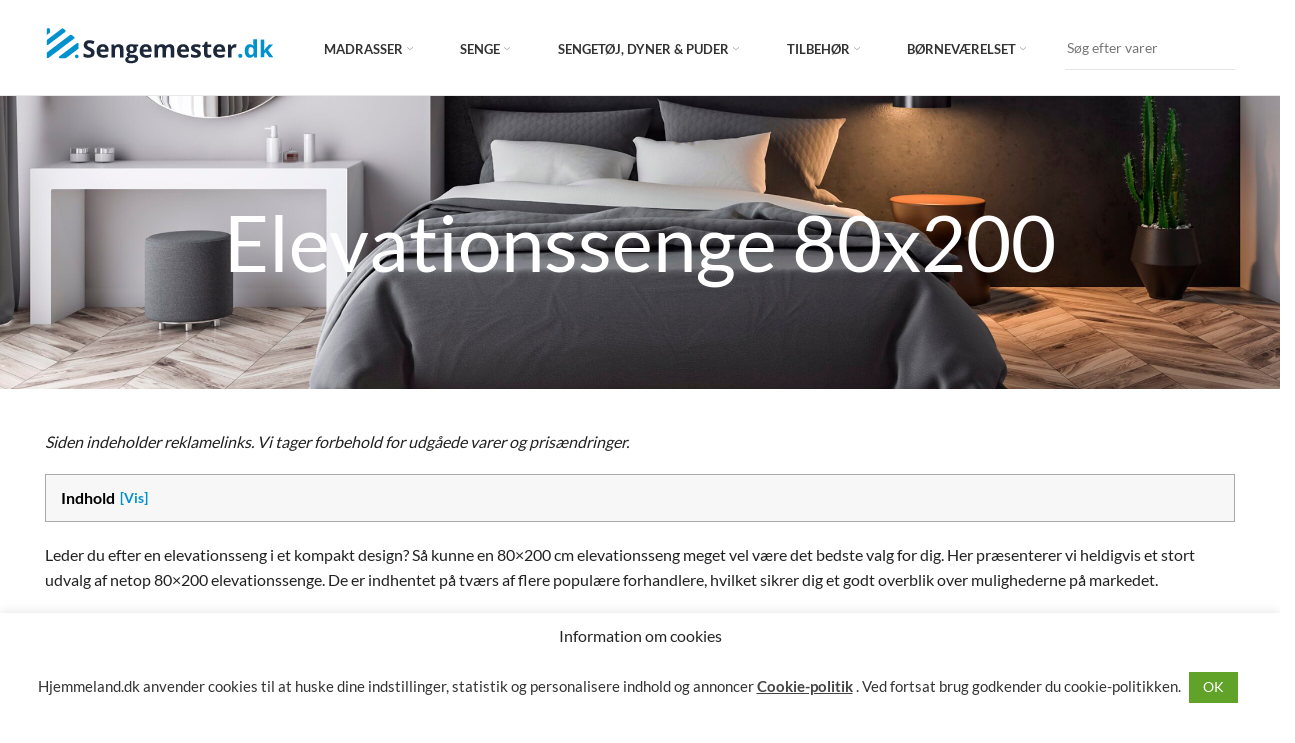

--- FILE ---
content_type: text/html; charset=UTF-8
request_url: https://sengemester.dk/produkter/elevationssenge-80x200/
body_size: 34095
content:
<!DOCTYPE html>
<html lang="da">
   <head>
      <meta charset="utf-8" />
      <meta name="viewport" content="width=device-width, initial-scale=1.0, maximum-scale=1, minimum-scale=1, user-scalable=no" />
      
      <title>Elevationssenge 80x200 | Find den bedste elevationsseng for dig</title>
<link data-rocket-prefetch href="https://fonts.googleapis.com" rel="dns-prefetch">
<link data-rocket-prefetch href="https://sengemester.b-cdn.net" rel="dns-prefetch">
<link data-rocket-prefetch href="https://www.googletagmanager.com" rel="dns-prefetch">
<link data-rocket-prefetch href="https://wct-2.com" rel="dns-prefetch">
<link data-rocket-preload as="style" href="https://fonts.googleapis.com/css2?family=Lato:wght@400;700&#038;family=Merriweather:ital,wght@0,300;0,400;0,700;0,900;1,300;1,400;1,700;1,900&#038;display=swap" rel="preload">
<link data-rocket-preload as="style" href="https://fonts.googleapis.com/css?family=Roboto%3A400%2C700&#038;display=swap" rel="preload">
<link href="https://fonts.googleapis.com/css2?family=Lato:wght@400;700&#038;family=Merriweather:ital,wght@0,300;0,400;0,700;0,900;1,300;1,400;1,700;1,900&#038;display=swap" media="print" onload="this.media=&#039;all&#039;" rel="stylesheet">
<link href="https://fonts.googleapis.com/css?family=Roboto%3A400%2C700&#038;display=swap" media="print" onload="this.media=&#039;all&#039;" rel="stylesheet">
<style id="wpr-usedcss">@font-face{font-family:Lato;font-style:normal;font-weight:400;font-display:swap;src:url(https://fonts.gstatic.com/s/lato/v25/S6uyw4BMUTPHjx4wXg.woff2) format('woff2');unicode-range:U+0000-00FF,U+0131,U+0152-0153,U+02BB-02BC,U+02C6,U+02DA,U+02DC,U+0304,U+0308,U+0329,U+2000-206F,U+20AC,U+2122,U+2191,U+2193,U+2212,U+2215,U+FEFF,U+FFFD}@font-face{font-family:Lato;font-style:normal;font-weight:700;font-display:swap;src:url(https://fonts.gstatic.com/s/lato/v25/S6u9w4BMUTPHh6UVSwiPGQ.woff2) format('woff2');unicode-range:U+0000-00FF,U+0131,U+0152-0153,U+02BB-02BC,U+02C6,U+02DA,U+02DC,U+0304,U+0308,U+0329,U+2000-206F,U+20AC,U+2122,U+2191,U+2193,U+2212,U+2215,U+FEFF,U+FFFD}@font-face{font-family:Merriweather;font-style:normal;font-weight:300;font-stretch:100%;font-display:swap;src:url(https://fonts.gstatic.com/s/merriweather/v33/u-4e0qyriQwlOrhSvowK_l5UcA6zuSYEqOzpPe3HOZJ5eX1WtLaQwmYiSeqqJ-k.woff2) format('woff2');unicode-range:U+0000-00FF,U+0131,U+0152-0153,U+02BB-02BC,U+02C6,U+02DA,U+02DC,U+0304,U+0308,U+0329,U+2000-206F,U+20AC,U+2122,U+2191,U+2193,U+2212,U+2215,U+FEFF,U+FFFD}@font-face{font-family:Merriweather;font-style:normal;font-weight:400;font-stretch:100%;font-display:swap;src:url(https://fonts.gstatic.com/s/merriweather/v33/u-4e0qyriQwlOrhSvowK_l5UcA6zuSYEqOzpPe3HOZJ5eX1WtLaQwmYiSeqqJ-k.woff2) format('woff2');unicode-range:U+0000-00FF,U+0131,U+0152-0153,U+02BB-02BC,U+02C6,U+02DA,U+02DC,U+0304,U+0308,U+0329,U+2000-206F,U+20AC,U+2122,U+2191,U+2193,U+2212,U+2215,U+FEFF,U+FFFD}@font-face{font-family:Merriweather;font-style:normal;font-weight:700;font-stretch:100%;font-display:swap;src:url(https://fonts.gstatic.com/s/merriweather/v33/u-4e0qyriQwlOrhSvowK_l5UcA6zuSYEqOzpPe3HOZJ5eX1WtLaQwmYiSeqqJ-k.woff2) format('woff2');unicode-range:U+0000-00FF,U+0131,U+0152-0153,U+02BB-02BC,U+02C6,U+02DA,U+02DC,U+0304,U+0308,U+0329,U+2000-206F,U+20AC,U+2122,U+2191,U+2193,U+2212,U+2215,U+FEFF,U+FFFD}@font-face{font-family:Merriweather;font-style:normal;font-weight:900;font-stretch:100%;font-display:swap;src:url(https://fonts.gstatic.com/s/merriweather/v33/u-4e0qyriQwlOrhSvowK_l5UcA6zuSYEqOzpPe3HOZJ5eX1WtLaQwmYiSeqqJ-k.woff2) format('woff2');unicode-range:U+0000-00FF,U+0131,U+0152-0153,U+02BB-02BC,U+02C6,U+02DA,U+02DC,U+0304,U+0308,U+0329,U+2000-206F,U+20AC,U+2122,U+2191,U+2193,U+2212,U+2215,U+FEFF,U+FFFD}:root{--fa-style-family-brands:'Font Awesome 6 Brands';--fa-font-brands:normal 400 1em/1 'Font Awesome 6 Brands'}:root{--fa-style-family-classic:'Font Awesome 6 Free';--fa-font-solid:normal 900 1em/1 'Font Awesome 6 Free'}:root{--sitecolor:rgb(0, 145, 207)}:root{--sitecolor-hover:rgb(1, 134, 191)}:root{--affordable-price-color:rgb(255, 219, 62)}:root{--affordable-price-color-hover:rgb(246, 211, 60)}html{font-family:sans-serif;line-height:1;-webkit-text-size-adjust:100%;-webkit-tap-highlight-color:transparent}body{margin:0;font-family:Lato,Arial,Helvetica,sans-serif;font-weight:400;color:#222;font-size:16px;-webkit-font-smoothing:antialiased;text-rendering:optimizeLegibility;-webkit-font-smoothing:antialiased;-moz-osx-font-smoothing:grayscale}h1,h2,h3,h4,h5{margin:0 0 20px;line-height:1.4;font-weight:400;color:#242424;font-family:Lato,Arial,Helvetica,sans-serif}h2{font-size:24px}h3{font-size:22px}h4{font-size:18px}h5{font-size:16px}aside,footer,header,nav,section{display:block}p{margin:0 0 20px;line-height:1.6em;font-weight:400}ul{list-style:disc;margin-bottom:20px;padding-left:17px;margin-top:0}li{margin-bottom:10px;line-height:1.6}li:last-child{margin-bottom:0}main{display:block}a{background-color:transparent;-webkit-text-decoration-skip:objects;text-decoration:none;position:relative;z-index:10;color:var(--sitecolor)}a:active,a:hover,a:visited{outline-width:0}strong{font-weight:inherit}strong{font-weight:700}code{font-family:monospace,monospace;font-size:1em}video{display:inline-block}img{border-style:none}svg:not(:root){overflow:hidden}button,input,optgroup,select,textarea{font-family:Lato,Arial,Helvetica,sans-serif;font-size:100%;line-height:1.15;margin:0;color:#333}button,input{overflow:visible}button,select{text-transform:none}[type=submit],button,html [type=button]{-webkit-appearance:button}[type=button]::-moz-focus-inner,[type=submit]::-moz-focus-inner,button::-moz-focus-inner{border-style:none;padding:0}[type=button]:-moz-focusring,[type=submit]:-moz-focusring,button:-moz-focusring{outline:ButtonText dotted 1px}[type=number],[type=password],[type=search],[type=text],textarea{border:1px solid rgba(0,0,0,.1);line-height:1.4em;font-size:14px;font-weight:400;outline:0;padding:0 2px;border-top-style:none;border-right-style:none;border-left-style:none;width:100%;color:#777;height:45px;-webkit-appearance:none;-moz-appearance:none;appearance:none}::-webkit-input-placeholder{color:#777}::-moz-placeholder{color:#777}fieldset{border:1px solid #bbb;margin:0 2px;padding:.35em .625em .75em}legend{-webkit-box-sizing:border-box;-moz-box-sizing:border-box;box-sizing:border-box;color:inherit;display:table;max-width:100%;padding:0;white-space:normal}progress{display:inline-block;vertical-align:baseline}textarea{overflow:auto}[type=checkbox],[type=radio]{-webkit-box-sizing:border-box;-moz-box-sizing:border-box;box-sizing:border-box;padding:0}[type=number]::-webkit-inner-spin-button,[type=number]::-webkit-outer-spin-button{height:auto}[type=search]{-webkit-appearance:textfield;outline-offset:-2px}[type=search]::-webkit-search-cancel-button,[type=search]::-webkit-search-decoration{-webkit-appearance:none}::-webkit-file-upload-button{-webkit-appearance:button;font:inherit}canvas{display:inline-block}template{display:none}[hidden]{display:none}h2 .alignnone{margin:0 5px 0 0}.screen-reader-text{border:0;clip:rect(1px,1px,1px,1px);clip-path:inset(50%);height:1px;margin:-1px;overflow:hidden;padding:0;position:absolute;width:1px;word-wrap:normal!important}.screen-reader-text:focus{background-color:#eee;clip:auto!important;clip-path:none;color:#444;display:block;font-size:1em;height:auto;left:5px;line-height:normal;padding:15px 23px 14px;text-decoration:none;top:5px;width:auto;z-index:100000}.content-wrapper{width:calc(100% - 30px);max-width:1190px;margin:0 auto;padding:0 15px;display:flex}.content-wrapper>.main-content{width:100%}.site-wrapper.mobile-menu-open{position:fixed;height:100%;width:100%;overflow:auto}.site-header{padding:0;border-bottom:1px solid rgba(129,129,129,.2);position:relative}.site-header.mobile{display:none}.site-header .content-wrapper{justify-content:space-between;align-items:center}.site-header .open-mobile-menu{display:none}.site-header .site-logo{max-width:230px}.site-header .site-logo img{width:100%;height:auto}.site-header .content-wrapper>nav{flex:1 1 0%;padding:0 10px}.site-header .main-menu ul{list-style-type:none}.site-header .main-menu .menu-main-navigation-container{padding:0 10px}.site-header .main-menu .menu-main-navigation-container>ul{display:flex;justify-content:space-around;margin:0;padding:0}.site-header .main-menu .menu-main-navigation-container>ul>li{margin-bottom:0;padding:35px 10px}.site-header .main-menu .menu-main-navigation-container>ul>li>a{font-size:13px;font-weight:700;line-height:1.2;text-transform:uppercase;color:#333;position:relative;white-space:nowrap}.site-header .main-menu .menu-main-navigation-container>ul>li:hover>a{border-bottom:2px solid var(--sitecolor)}.site-header .main-menu .menu-main-navigation-container>ul>li.has-submenu>a:after,.site-header .main-menu .menu-main-navigation-container>ul>li.has-submenu>a:before{content:'';position:absolute;top:7px;height:1px;background:rgba(82,82,82,.45);width:3px}.site-header .main-menu .menu-main-navigation-container>ul>li.has-submenu>a:before{right:-7px;transform:skew(0deg,40deg)}.site-header .main-menu .menu-main-navigation-container>ul>li.has-submenu>a:after{right:-10px;transform:skew(0deg,-40deg)}.site-header .site-search [type=search],.site-header .site-search [type=text]{min-width:170px;max-width:230px;width:100%}.site-header .submenu-wrapper{position:absolute;top:calc(100% + 1px);left:0;width:100%;background:#fff;z-index:1000;box-shadow:0 5px 5px rgba(0,0,0,.1);display:none}.site-header .main-menu .menu-main-navigation-container>ul>li.has-submenu:hover .submenu-wrapper{display:block}.site-header .submenu-wrapper>.submenu{width:calc(100% - 30px);max-width:1190px;margin:0 auto;padding:40px 15px;column-count:5}.site-header .submenu-wrapper>.submenu>a{padding:10px 0;display:block;color:#000}.site-header .submenu-wrapper>.submenu .submenu-column-headline{font-weight:600}.site-header .submenu-wrapper>.submenu>a:hover{color:var(--sitecolor)}.site-header .submenu-wrapper>.submenu ul{margin:0;padding:0;list-style-type:none}.site-header .submenu-wrapper>.submenu ul li a{color:#000;line-height:1.2em}.site-header .submenu-wrapper>.submenu ul li a:hover{color:var(--sitecolor)}@media (max-width:1024px){.site-header.desktop{display:none}.site-header.mobile{display:flex}.site-header{padding:15px 0;height:50px;display:-ms-flexbox;display:flex;justify-content:space-between;align-items:center;z-index:999;background:#fff}.site-header .open-mobile-menu{display:block;width:20px;height:25px;line-height:25px;text-align:center;position:absolute;left:15px}.site-header .open-mobile-menu span{position:absolute;height:2px;width:20px;background:#333;opacity:1;left:50%;margin-left:-10px;-webkit-transform:rotate(0);-moz-transform:rotate(0);-o-transform:rotate(0);transform:rotate(0);-webkit-transition:.25s ease-in-out;-moz-transition:.25s ease-in-out;-o-transition:.25s ease-in-out;transition:.25s ease-in-out}.site-header .open-mobile-menu span:first-child{top:5px}.site-header .open-mobile-menu span:nth-child(2),.site-header .open-mobile-menu span:nth-child(3){top:11px}.site-header .open-mobile-menu span:nth-child(4){top:17px}.site-header .open-mobile-menu.open span:first-child{top:9px;width:0%;left:50%}.site-header .open-mobile-menu.open span:nth-child(2){-webkit-transform:rotate(45deg);-moz-transform:rotate(45deg);-o-transform:rotate(45deg);transform:rotate(45deg)}.site-header .open-mobile-menu.open span:nth-child(3){-webkit-transform:rotate(-45deg);-moz-transform:rotate(-45deg);-o-transform:rotate(-45deg);transform:rotate(-45deg)}.site-header .open-mobile-menu.open span:nth-child(4){top:9px;width:0%;left:50%}.site-header .site-logo{margin:0 auto}.site-header .main-menu,.site-header .site-search{display:none}}.mobile-menu{position:relative;background:#fff;padding:0 15px;display:none;position:fixed;top:81px;right:0;bottom:0;left:0;z-index:99999}.mobile-menu.open{display:block}.mobile-menu ul{list-style-type:none}.mobile-menu li{font-size:15px;font-weight:600;line-height:20px;border-bottom:1px solid #f2f2f2;position:relative;overflow:hidden;background:#fff;margin-bottom:0}.mobile-menu .mobile-main-items>li:last-child{border-bottom:0}.mobile-menu .mobile-main-items>li.site-search{margin-top:15px}.mobile-menu li a{display:block;cursor:pointer;padding:15px 51px 15px 0;font-weight:400;color:#000}.mobile-submenus>ul{position:relative;background:#fff;z-index:1000;width:100%}.mobile-submenus.ready>ul{position:absolute;top:0;right:30px;bottom:30px;left:0;padding:0;bottom:0;margin-bottom:0}.mobile-submenus{overflow:hidden;position:relative;background:#fff;height:auto;height:100%}.mobile-submenus>ul{width:100%}.mobile-submenus>ul.mobile-main-items>li.has-submenu>a>span,.mobile-submenus>ul.mobile-sub-items>li.has-submenu>a>span{display:block;position:absolute;top:0;right:0;bottom:0;width:50px;border-left:1px solid #f2f2f2}.mobile-menu li a svg{height:30px;position:absolute;right:10px;top:50%;margin-top:calc(30px / 2 * -1)}.mobile-menu li a svg .cls-1{fill:none;stroke:#000;stroke-linecap:round;stroke-linejoin:round;stroke-width:2px}.mobile-submenus>ul.mobile-sub-items{transition:all .3s!important;transform:translateX(120%);overflow-y:auto;overflow-x:hidden}.mobile-submenus>ul.mobile-sub-items.show{transform:translateX(0)}.mobile-submenus>ul.mobile-sub-items>.level-up{color:#999;padding:15px 0;display:flex;justify-content:space-between}.mobile-submenus>ul.mobile-sub-items>.level-up .submenu-name{color:var(--sitecolor)}.site-footer{background-color:#f7f7f7;margin:10px 0 0;padding:55px 10px 0;font-weight:300;line-height:1.6}.site-footer .content-wrapper{flex-wrap:wrap;justify-content:space-between}.site-footer .column{width:30%}.site-footer .column .headline{font-family:Merriweather,Sans-serif;font-size:18px;font-weight:400;margin-bottom:20px;color:#242424;display:block}.site-footer .column ul{list-style-type:none;margin:0;padding:0}.site-footer .column ul li{line-height:1.8em}.site-footer .column ul li a{font-size:18px}.site-footer .column address{margin-bottom:20px;font-style:normal}.site-footer .column .disclaimer{font-size:14px}.site-footer .column a{color:#777}.site-footer .column a:hover{color:#4e4e4e}.site-footer .copyright-line{margin-top:50px;padding-top:30px;padding-bottom:30px;border-top:1px solid rgba(16,16,16,.05);display:flex;width:100%;justify-content:space-between;align-items:center;font-size:12px}@media (max-width:767px){.site-footer .content-wrapper{flex-direction:column;align-items:center}.site-footer .column{width:100%;max-width:360px;text-align:center}.site-footer .column:not(:last-of-type){margin-bottom:20px}.site-footer .column .headline{margin-bottom:10px}}@media (max-width:600px){.site-footer .copyright-line{flex-direction:column;text-align:center}}.hl_toc{padding:15px;background-color:#f7f7f7;border:1px solid #aaa;margin-bottom:20px}.hl_toc_title{font-weight:700;color:#000;font-size:16px;display:flex;align-items:center;cursor:pointer;margin-bottom:0!important}.hl_toc_title:after{content:"[Vis]";color:var(--sitecolor);font-size:14px;display:flex;align-items:center;justify-content:center;border-radius:50%;margin-left:5px}.hl_toc>input:checked+.hl_toc_title:after{content:"[Skjul]"}.hl_toc>input{display:none}.hl_toc_list{list-style-type:none;padding-left:0;margin-top:20px;margin-bottom:0;display:none;line-height:1.6em}.hl_toc>#toc_toggle:checked+.hl_toc_title+.hl_toc_list{display:block}.hl_toc_list li,.hl_toc_list li a{color:var(--sitecolor)}.hl_toc_list .toc-sublist{margin-left:15px;margin-top:10px;margin-bottom:0}.hl-after-products-text{width:calc(100% - 40px);max-width:1190px;margin:0 auto;padding:20px 0 0;display:flex;flex-direction:column;margin-top:30px;border-top:1px solid rgba(129,129,129,.2)}.page-header{padding:100px 0;margin-bottom:40px;text-align:center;position:relative;background-color:#0a0a0a;background-size:cover;background-position:center center}.page-header h1{font-size:78px;color:#fff;line-height:1.2;margin-bottom:0;max-width:1190px;margin:0 auto;width:calc(100% - 30px)}@media (max-width:1024px){.page-header{padding:80px 0}.page-header h1{font-size:36px}}@media (max-width:767px){.page-header{padding:15px 0}}.shop-loop-head .woocommerce-result-count{display:block;margin:0}.content-with-products .term-description{border-bottom:1px solid rgba(129,129,129,.2);margin-bottom:25px}.shop-loop-head{display:flex;flex-wrap:wrap;align-items:center;justify-content:space-between;margin-bottom:20px;max-width:100%;width:100%}.shop-content-area .hl-products{display:flex;flex-wrap:wrap;padding:0;margin:0 -15px 20px}.shop-content-area .hl-products .product{display:flex;align-items:stretch;flex-direction:column;position:relative;flex:0 0 calc(33.333333% - 30px);margin-bottom:30px;padding-right:15px;padding-left:15px;list-style-type:none;text-align:center}.shop-content-area .hl-products .product>a{height:100%}.shop-content-area .hl-products .product .product-loop-thumbnail{position:relative;margin-bottom:10px;height:85%;max-height:300px;display:flex;justify-content:center;align-items:center}.shop-content-area .hl-products .product .product-loop-thumbnail .dfr-external-image{height:300px;display:flex;align-items:center;justify-content:center}.shop-content-area .hl-products .product .product-loop-thumbnail img{max-height:300px;max-width:300px;height:auto}.shop-content-area .hl-products .product .wd-entities-title,.shop-content-area .hl-products .product .wd-entities-title a{font-size:14px;line-height:1.4;margin-bottom:5px;max-height:2.8em;overflow:hidden}.shop-content-area .hl-products .product .price{font-family:Lato,Arial,Helvetica,sans-serif;font-size:14px;font-weight:600;color:var(--sitecolor)}.shop-content-area .hl-products .product .button{display:flex;height:38px;border-radius:0;font-size:13px;font-weight:600;color:#fff;position:absolute;right:0;bottom:0;left:0;-webkit-backface-visibility:hidden;backface-visibility:hidden;z-index:3;background-color:var(--sitecolor);padding:0;justify-content:center;align-items:center;transition:transform .25s ease,opacity .15s ease;text-transform:uppercase}.shop-content-area .hl-products .product:hover .button{background-color:var(--sitecolor-hover)}.woocommerce .woocommerce-ordering select{-webkit-appearance:none;-moz-appearance:none;appearance:none;width:100%;height:auto;border-radius:0;background-image:url([data-uri]);background-size:auto 18px;background-repeat:no-repeat;background-color:unset;background-position:right 0 top 50%;color:#242424;font-weight:600;font-size:inherit;line-height:1.2;padding:0 2px;border:1px solid rgba(0,0,0,.1);vertical-align:middle;transition:border-color .5s ease;border-top-style:none;border-right-style:none;border-left-style:none;max-width:200px}.woocommerce .woocommerce-ordering select:focus{border-color:var(--sitecolor);outline:0}.woocommerce .woocommerce-ordering select:focus-visible{outline:0}.hl-lmp-btn-wrapper{display:flex;justify-content:center}.hl-lmp-btn-wrapper .hl-lmp-btn{display:flex!important;align-items:center;justify-content:center;min-height:44px;font-weight:600}.hl-lmp-btn-wrapper .hl-lmp-btn:hover{border:2px solid #ccc}.hl-lmp-btn{margin:0 auto 20px;font-size:13px;color:#333;background-color:#fff;padding-top:5px;padding-right:25px;padding-bottom:5px;padding-left:25px;border-top:2px solid #e4e4e4;border-bottom:2px solid #e4e4e4;border-left:2px solid #e4e4e4;border-right:2px solid #e4e4e4;border-top-left-radius:0;border-top-right-radius:0;border-bottom-left-radius:0;border-bottom-right-radius:0;line-height:1em;box-sizing:border-box;cursor:pointer}.hl-products_loading{text-align:center;display:none}@media (max-width:1024px){.shop-content-area .hl-products{margin:0 0 20px;width:100%}.shop-content-area .hl-products .product{flex:0 0 calc(33.333333% - 20px);max-width:calc(33.333333% - 20px);padding-right:10px;padding-left:10px}.shop-content-area .hl-products .product .product-loop-thumbnail img{width:auto;max-width:100%}}@media (max-width:768px){.shop-content-area .hl-products .product{margin-bottom:35px;padding-bottom:35px;position:relative}.shop-content-area .hl-products .product:after{content:"";position:absolute;bottom:0;width:100px;height:1px;background-color:var(--brdcolor-gray-300);left:50%;margin-left:-50px}.shop-content-area .hl-products .product:last-child{border-bottom:0}.shop-content-area .hl-products .product{flex:0 0 calc(50% - 20px);max-width:calc(50% - 20px);padding-right:10px;padding-left:10px}}@media (max-width:600px){.shop-content-area .hl-products .product .product-loop-thumbnail .dfr-external-image,.shop-content-area .hl-products .product .product-loop-thumbnail .dfr-external-image img{width:100%;max-width:300px;height:auto}}@media (max-width:500px){.shop-content-area .hl-products{margin-right:0;margin-left:0;flex-direction:column;align-items:center}.shop-content-area .hl-products .product{flex:0 0 100%;padding-right:0;padding-left:0;max-width:300px}.shop-content-area .hl-products .product:after{content:"";height:1px;width:100px;background-color:rgba(129,129,129,.2)}}.hl-after-products-text a:not(.featured-product):hover,.term-description a:not(.featured-product):hover{text-decoration:underline}.hl-after-products-text a:visited,.term-description a:visited{color:#222}img:is([sizes=auto i],[sizes^="auto," i]){contain-intrinsic-size:3000px 1500px}img.emoji{display:inline!important;border:none!important;box-shadow:none!important;height:1em!important;width:1em!important;margin:0 .07em!important;vertical-align:-.1em!important;background:0 0!important;padding:0!important}:root{--wp-block-synced-color:#7a00df;--wp-block-synced-color--rgb:122,0,223;--wp-bound-block-color:var(--wp-block-synced-color);--wp-editor-canvas-background:#ddd;--wp-admin-theme-color:#007cba;--wp-admin-theme-color--rgb:0,124,186;--wp-admin-theme-color-darker-10:#006ba1;--wp-admin-theme-color-darker-10--rgb:0,107,160.5;--wp-admin-theme-color-darker-20:#005a87;--wp-admin-theme-color-darker-20--rgb:0,90,135;--wp-admin-border-width-focus:2px}@media (min-resolution:192dpi){:root{--wp-admin-border-width-focus:1.5px}}.wp-element-button{cursor:pointer}:root{--wp--preset--font-size--normal:16px;--wp--preset--font-size--huge:42px}.screen-reader-text{border:0;clip-path:inset(50%);height:1px;margin:-1px;overflow:hidden;padding:0;position:absolute;width:1px;word-wrap:normal!important}.screen-reader-text:focus{background-color:#ddd;clip-path:none;color:#444;display:block;font-size:1em;height:auto;left:5px;line-height:normal;padding:15px 23px 14px;text-decoration:none;top:5px;width:auto;z-index:100000}html :where(.has-border-color){border-style:solid}html :where([style*=border-top-color]){border-top-style:solid}html :where([style*=border-right-color]){border-right-style:solid}html :where([style*=border-bottom-color]){border-bottom-style:solid}html :where([style*=border-left-color]){border-left-style:solid}html :where([style*=border-width]){border-style:solid}html :where([style*=border-top-width]){border-top-style:solid}html :where([style*=border-right-width]){border-right-style:solid}html :where([style*=border-bottom-width]){border-bottom-style:solid}html :where([style*=border-left-width]){border-left-style:solid}html :where(img[class*=wp-image-]){height:auto;max-width:100%}:where(figure){margin:0 0 1em}html :where(.is-position-sticky){--wp-admin--admin-bar--position-offset:var(--wp-admin--admin-bar--height,0px)}@media screen and (max-width:600px){html :where(.is-position-sticky){--wp-admin--admin-bar--position-offset:0px}}:root{--wp--preset--aspect-ratio--square:1;--wp--preset--aspect-ratio--4-3:4/3;--wp--preset--aspect-ratio--3-4:3/4;--wp--preset--aspect-ratio--3-2:3/2;--wp--preset--aspect-ratio--2-3:2/3;--wp--preset--aspect-ratio--16-9:16/9;--wp--preset--aspect-ratio--9-16:9/16;--wp--preset--color--black:#000000;--wp--preset--color--cyan-bluish-gray:#abb8c3;--wp--preset--color--white:#ffffff;--wp--preset--color--pale-pink:#f78da7;--wp--preset--color--vivid-red:#cf2e2e;--wp--preset--color--luminous-vivid-orange:#ff6900;--wp--preset--color--luminous-vivid-amber:#fcb900;--wp--preset--color--light-green-cyan:#7bdcb5;--wp--preset--color--vivid-green-cyan:#00d084;--wp--preset--color--pale-cyan-blue:#8ed1fc;--wp--preset--color--vivid-cyan-blue:#0693e3;--wp--preset--color--vivid-purple:#9b51e0;--wp--preset--gradient--vivid-cyan-blue-to-vivid-purple:linear-gradient(135deg,rgb(6, 147, 227) 0%,rgb(155, 81, 224) 100%);--wp--preset--gradient--light-green-cyan-to-vivid-green-cyan:linear-gradient(135deg,rgb(122, 220, 180) 0%,rgb(0, 208, 130) 100%);--wp--preset--gradient--luminous-vivid-amber-to-luminous-vivid-orange:linear-gradient(135deg,rgb(252, 185, 0) 0%,rgb(255, 105, 0) 100%);--wp--preset--gradient--luminous-vivid-orange-to-vivid-red:linear-gradient(135deg,rgb(255, 105, 0) 0%,rgb(207, 46, 46) 100%);--wp--preset--gradient--very-light-gray-to-cyan-bluish-gray:linear-gradient(135deg,rgb(238, 238, 238) 0%,rgb(169, 184, 195) 100%);--wp--preset--gradient--cool-to-warm-spectrum:linear-gradient(135deg,rgb(74, 234, 220) 0%,rgb(151, 120, 209) 20%,rgb(207, 42, 186) 40%,rgb(238, 44, 130) 60%,rgb(251, 105, 98) 80%,rgb(254, 248, 76) 100%);--wp--preset--gradient--blush-light-purple:linear-gradient(135deg,rgb(255, 206, 236) 0%,rgb(152, 150, 240) 100%);--wp--preset--gradient--blush-bordeaux:linear-gradient(135deg,rgb(254, 205, 165) 0%,rgb(254, 45, 45) 50%,rgb(107, 0, 62) 100%);--wp--preset--gradient--luminous-dusk:linear-gradient(135deg,rgb(255, 203, 112) 0%,rgb(199, 81, 192) 50%,rgb(65, 88, 208) 100%);--wp--preset--gradient--pale-ocean:linear-gradient(135deg,rgb(255, 245, 203) 0%,rgb(182, 227, 212) 50%,rgb(51, 167, 181) 100%);--wp--preset--gradient--electric-grass:linear-gradient(135deg,rgb(202, 248, 128) 0%,rgb(113, 206, 126) 100%);--wp--preset--gradient--midnight:linear-gradient(135deg,rgb(2, 3, 129) 0%,rgb(40, 116, 252) 100%);--wp--preset--font-size--small:13px;--wp--preset--font-size--medium:20px;--wp--preset--font-size--large:36px;--wp--preset--font-size--x-large:42px;--wp--preset--spacing--20:0.44rem;--wp--preset--spacing--30:0.67rem;--wp--preset--spacing--40:1rem;--wp--preset--spacing--50:1.5rem;--wp--preset--spacing--60:2.25rem;--wp--preset--spacing--70:3.38rem;--wp--preset--spacing--80:5.06rem;--wp--preset--shadow--natural:6px 6px 9px rgba(0, 0, 0, .2);--wp--preset--shadow--deep:12px 12px 50px rgba(0, 0, 0, .4);--wp--preset--shadow--sharp:6px 6px 0px rgba(0, 0, 0, .2);--wp--preset--shadow--outlined:6px 6px 0px -3px rgb(255, 255, 255),6px 6px rgb(0, 0, 0);--wp--preset--shadow--crisp:6px 6px 0px rgb(0, 0, 0)}:where(.is-layout-flex){gap:.5em}:where(.is-layout-grid){gap:.5em}:where(.wp-block-columns.is-layout-flex){gap:2em}:where(.wp-block-columns.is-layout-grid){gap:2em}:where(.wp-block-post-template.is-layout-flex){gap:1.25em}:where(.wp-block-post-template.is-layout-grid){gap:1.25em}#cookie-law-info-bar{font-size:15px;margin:0 auto;padding:12px 10px;position:absolute;text-align:center;box-sizing:border-box;width:100%;z-index:9999;display:none;left:0;font-weight:300;box-shadow:0 -1px 10px 0 rgba(172,171,171,.3)}#cookie-law-info-again{font-size:10pt;margin:0;padding:5px 10px;text-align:center;z-index:9999;cursor:pointer;box-shadow:#161616 2px 2px 5px 2px}#cookie-law-info-bar span{vertical-align:middle}.cli-plugin-button,.cli-plugin-button:visited{display:inline-block;padding:9px 12px;color:#fff;text-decoration:none;position:relative;cursor:pointer;margin-left:5px;text-decoration:none}.cli-plugin-main-link{margin-left:0;font-weight:550;text-decoration:underline}.cli-plugin-button:hover{background-color:#111;color:#fff;text-decoration:none}.cli-plugin-button,.cli-plugin-button:visited{font-size:13px;font-weight:400;line-height:1}.large.cli-plugin-button,.large.cli-plugin-button:visited{font-size:14px;padding:8px 14px 9px}.green.cli-plugin-button,.green.cli-plugin-button:visited{background-color:#91bd09}.green.cli-plugin-button:hover{background-color:#749a02}.red.cli-plugin-button,.red.cli-plugin-button:visited{background-color:#e62727}.red.cli-plugin-button:hover{background-color:#cf2525}.orange.cli-plugin-button,.orange.cli-plugin-button:visited{background-color:#ff5c00}.orange.cli-plugin-button:hover{background-color:#d45500}.cli-plugin-button{margin-top:5px}.cli-bar-popup{-moz-background-clip:padding;-webkit-background-clip:padding;background-clip:padding-box;-webkit-border-radius:30px;-moz-border-radius:30px;border-radius:30px;padding:20px}.cli-plugin-main-link.cli-plugin-button{text-decoration:none}.cli-plugin-main-link.cli-plugin-button{margin-left:5px}.cli-modal-backdrop{position:fixed;top:0;right:0;bottom:0;left:0;z-index:1040;background-color:#000;display:none}.cli-modal-backdrop.cli-show{opacity:.5;display:block}.cli-modal.cli-show{display:block}.cli-modal .cli-modal-dialog{position:relative;width:auto;margin:.5rem;pointer-events:none;font-family:-apple-system,BlinkMacSystemFont,"Segoe UI",Roboto,"Helvetica Neue",Arial,sans-serif,"Apple Color Emoji","Segoe UI Emoji","Segoe UI Symbol";font-size:1rem;font-weight:400;line-height:1.5;color:#212529;text-align:left;display:-ms-flexbox;display:flex;-ms-flex-align:center;align-items:center;min-height:calc(100% - (.5rem * 2))}@media (min-width:992px){.cli-modal .cli-modal-dialog{max-width:900px}}.cli-modal-content{position:relative;display:-ms-flexbox;display:flex;-ms-flex-direction:column;flex-direction:column;width:100%;pointer-events:auto;background-color:#fff;background-clip:padding-box;border-radius:.3rem;outline:0}.cli-modal .cli-modal-close{position:absolute;right:10px;top:10px;z-index:1;padding:0;background-color:transparent!important;border:0;-webkit-appearance:none;font-size:1.5rem;font-weight:700;line-height:1;color:#000;text-shadow:0 1px 0 #fff}.cli-switch{display:inline-block;position:relative;min-height:1px;padding-left:70px;font-size:14px}.cli-switch .cli-slider{background-color:#e3e1e8;height:24px;width:50px;bottom:0;cursor:pointer;left:0;position:absolute;right:0;top:0;transition:.4s}.cli-switch .cli-slider:before{background-color:#fff;bottom:2px;content:"";height:20px;left:2px;position:absolute;transition:.4s;width:20px}.cli-switch input:checked+.cli-slider{background-color:#00acad}.cli-switch input:checked+.cli-slider:before{transform:translateX(26px)}.cli-switch .cli-slider{border-radius:34px}.cli-fade{transition:opacity .15s linear}.cli-tab-content{width:100%;padding:30px}.cli-container-fluid{padding-right:15px;padding-left:15px;margin-right:auto;margin-left:auto}.cli-row{display:-ms-flexbox;display:flex;-ms-flex-wrap:wrap;flex-wrap:wrap;margin-right:-15px;margin-left:-15px}.cli-align-items-stretch{-ms-flex-align:stretch!important;align-items:stretch!important}.cli-px-0{padding-left:0;padding-right:0}.cli-btn{cursor:pointer;font-size:14px;display:inline-block;font-weight:400;text-align:center;white-space:nowrap;vertical-align:middle;-webkit-user-select:none;-moz-user-select:none;-ms-user-select:none;user-select:none;border:1px solid transparent;padding:.5rem 1.25rem;line-height:1;border-radius:.25rem;transition:all .15s ease-in-out}.cli-btn:hover{opacity:.8}.cli-btn:focus{outline:0}.cli-modal-backdrop.cli-show{opacity:.8}.cli-modal-open{overflow:hidden}.cli-barmodal-open{overflow:hidden}.cli-modal-open .cli-modal{overflow-x:hidden;overflow-y:auto}.cli-modal.cli-fade .cli-modal-dialog{transition:-webkit-transform .3s ease-out;transition:transform .3s ease-out;transition:transform .3s ease-out,-webkit-transform .3s ease-out;-webkit-transform:translate(0,-25%);transform:translate(0,-25%)}.cli-modal.cli-show .cli-modal-dialog{-webkit-transform:translate(0,0);transform:translate(0,0)}.cli-modal-backdrop{position:fixed;top:0;right:0;bottom:0;left:0;z-index:1040;background-color:#000;-webkit-transform:scale(0);transform:scale(0);transition:opacity ease-in-out .5s}.cli-modal-backdrop.cli-fade{opacity:0}.cli-modal-backdrop.cli-show{opacity:.5;-webkit-transform:scale(1);transform:scale(1)}.cli-modal{position:fixed;top:0;right:0;bottom:0;left:0;z-index:99999;transform:scale(0);overflow:hidden;outline:0;display:none}.cli-modal a{text-decoration:none}.cli-modal .cli-modal-dialog{position:relative;width:auto;margin:.5rem;pointer-events:none;font-family:inherit;font-size:1rem;font-weight:400;line-height:1.5;color:#212529;text-align:left;display:-ms-flexbox;display:flex;-ms-flex-align:center;align-items:center;min-height:calc(100% - (.5rem * 2))}@media (min-width:576px){.cli-modal .cli-modal-dialog{max-width:500px;margin:1.75rem auto;min-height:calc(100% - (1.75rem * 2))}}.cli-modal-content{position:relative;display:-ms-flexbox;display:flex;-ms-flex-direction:column;flex-direction:column;width:100%;pointer-events:auto;background-color:#fff;background-clip:padding-box;border-radius:.2rem;box-sizing:border-box;outline:0}.cli-modal .cli-modal-close:focus{outline:0}.cli-switch{display:inline-block;position:relative;min-height:1px;padding-left:38px;font-size:14px}.cli-switch input[type=checkbox]{display:none}.cli-switch .cli-slider{background-color:#e3e1e8;height:20px;width:38px;bottom:0;cursor:pointer;left:0;position:absolute;right:0;top:0;transition:.4s}.cli-switch .cli-slider:before{background-color:#fff;bottom:2px;content:"";height:15px;left:3px;position:absolute;transition:.4s;width:15px}.cli-switch input:checked+.cli-slider{background-color:#61a229}.cli-switch input:checked+.cli-slider:before{transform:translateX(18px)}.cli-switch .cli-slider{border-radius:34px;font-size:0}.cli-switch .cli-slider:before{border-radius:50%}.cli-tab-content{background:#fff}.cli-tab-content{width:100%;padding:5px 30px 5px 5px;box-sizing:border-box}@media (max-width:767px){.cli-tab-content{padding:30px 10px}}.cli-tab-content p{color:#343438;font-size:14px;margin-top:0}.cli-tab-content h4{font-size:20px;margin-bottom:1.5rem;margin-top:0;font-family:inherit;font-weight:500;line-height:1.2;color:inherit}#cookie-law-info-bar .cli-tab-content{background:0 0}#cookie-law-info-bar .cli-nav-link,#cookie-law-info-bar .cli-switch .cli-slider:after,#cookie-law-info-bar .cli-tab-container p,#cookie-law-info-bar span.cli-necessary-caption{color:inherit}#cookie-law-info-bar .cli-tab-header a:before{border-right:1px solid currentColor;border-bottom:1px solid currentColor}#cookie-law-info-bar .cli-row{margin-top:20px}#cookie-law-info-bar .cli-tab-content h4{margin-bottom:.5rem}#cookie-law-info-bar .cli-tab-container{display:none;text-align:left}.cli-tab-footer .cli-btn{background-color:#00acad;padding:10px 15px;text-decoration:none}.cli-tab-footer .wt-cli-privacy-accept-btn{background-color:#61a229;color:#fff;border-radius:0}.cli-tab-footer{width:100%;text-align:right;padding:20px 0}.cli-col-12{width:100%}.cli-tab-header{display:flex;justify-content:space-between}.cli-tab-header a:before{width:10px;height:2px;left:0;top:calc(50% - 1px)}.cli-tab-header a:after{width:2px;height:10px;left:4px;top:calc(50% - 5px);-webkit-transform:none;transform:none}.cli-tab-header a:before{width:7px;height:7px;border-right:1px solid #4a6e78;border-bottom:1px solid #4a6e78;content:" ";transform:rotate(-45deg);-webkit-transition:.2s ease-in-out;-moz-transition:.2s ease-in-out;transition:all .2s ease-in-out;margin-right:10px}.cli-tab-header a.cli-nav-link{position:relative;display:flex;align-items:center;font-size:14px;color:#000;text-transform:capitalize}.cli-tab-header.cli-tab-active .cli-nav-link:before{transform:rotate(45deg);-webkit-transition:.2s ease-in-out;-moz-transition:.2s ease-in-out;transition:all .2s ease-in-out}.cli-tab-header{border-radius:5px;padding:12px 15px;cursor:pointer;transition:background-color .2s ease-out .3s,color .2s ease-out 0s;background-color:#f2f2f2}.cli-modal .cli-modal-close{position:absolute;right:0;top:0;z-index:1;-webkit-appearance:none;width:40px;height:40px;padding:0;border-radius:50%;padding:10px;background:0 0;border:none;min-width:40px}.cli-tab-container h1,.cli-tab-container h4{font-family:inherit;font-size:16px;margin-bottom:15px;margin:10px 0}#cliSettingsPopup .cli-tab-section-container{padding-top:12px}.cli-privacy-content-text,.cli-tab-container p{font-size:14px;line-height:1.4;margin-top:0;padding:0;color:#000}.cli-tab-content{display:none}.cli-tab-section .cli-tab-content{padding:10px 20px 5px}.cli-tab-section{margin-top:5px}@media (min-width:992px){.cli-modal .cli-modal-dialog{max-width:645px}}.cli-switch .cli-slider:after{content:attr(data-cli-disable);position:absolute;right:50px;color:#000;font-size:12px;text-align:right;min-width:80px}.cli-switch input:checked+.cli-slider:after{content:attr(data-cli-enable)}.cli-privacy-overview:not(.cli-collapsed) .cli-privacy-content{max-height:60px;transition:max-height .15s ease-out;overflow:hidden}a.cli-privacy-readmore{font-size:12px;margin-top:12px;display:inline-block;padding-bottom:0;cursor:pointer;color:#000;text-decoration:underline}.cli-modal-footer{position:relative}a.cli-privacy-readmore:before{content:attr(data-readmore-text)}.cli-collapsed a.cli-privacy-readmore:before{content:attr(data-readless-text)}.cli-collapsed .cli-privacy-content{transition:max-height .25s ease-in}.cli-privacy-content p{margin-bottom:0}.cli-modal-close svg{fill:#000}span.cli-necessary-caption{color:#000;font-size:12px}#cookie-law-info-bar .cli-privacy-overview{display:none}.cli-tab-container .cli-row{max-height:500px;overflow-y:auto}.cli-modal.cli-blowup.cli-out{z-index:-1}.cli-modal.cli-blowup{z-index:999999;transform:scale(1)}.cli-modal.cli-blowup .cli-modal-dialog{animation:.5s cubic-bezier(.165,.84,.44,1) forwards blowUpModal}.cli-modal.cli-blowup.cli-out .cli-modal-dialog{animation:.5s cubic-bezier(.165,.84,.44,1) forwards blowUpModalTwo}@keyframes blowUpModal{0%{transform:scale(0)}100%{transform:scale(1)}}@keyframes blowUpModalTwo{0%{transform:scale(1);opacity:1}50%{transform:scale(.5);opacity:0}100%{transform:scale(0);opacity:0}}.cli-tab-section .cookielawinfo-row-cat-table td,.cli-tab-section .cookielawinfo-row-cat-table th{font-size:12px}.cli_settings_button{cursor:pointer}.wt-cli-sr-only{display:none;font-size:16px}a.wt-cli-element.cli_cookie_close_button{text-decoration:none;color:#333;font-size:22px;line-height:22px;cursor:pointer;position:absolute;right:10px;top:5px}.cli-bar-container{float:none;margin:0 auto;display:-webkit-box;display:-moz-box;display:-ms-flexbox;display:-webkit-flex;display:flex;justify-content:space-between;-webkit-box-align:center;-moz-box-align:center;-ms-flex-align:center;-webkit-align-items:center;align-items:center}#cookie-law-info-bar[data-cli-type=popup] .cli-bar-container,#cookie-law-info-bar[data-cli-type=widget] .cli-bar-container{display:block}.wt-cli-necessary-checkbox{display:none!important}.wt-cli-privacy-overview-actions{padding-bottom:0}.wt-cli-cookie-description{font-size:14px;line-height:1.4;margin-top:0;padding:0;color:#000}#toc_container li,#toc_container ul{margin:0;padding:0}#toc_container ul ul{margin-left:1.5em}#toc_container{background:#f9f9f9;border:1px solid #aaa;padding:10px;margin-bottom:1em;width:auto;display:table;font-size:95%}#toc_container span.toc_toggle{font-weight:400;font-size:90%}#toc_container a{text-decoration:none;text-shadow:none}#toc_container a:hover{text-decoration:underline}.dfrcs_loading{height:72px;width:100%;display:block;background-color:#fafafa;background-image:url('https://sengemester.b-cdn.net/wp-content/plugins/datafeedr-comparison-sets/images/loading.gif');background-repeat:no-repeat;background-position:20px center;margin:0 0 30px}.dfrcs_loading:after{content:"Finding the best prices on the web...";padding:0 0 0 72px;margin:0;line-height:72px;font-family:Roboto,sans-serif;font-size:17px;padding-top:10px;padding-bottom:10px;font-weight:400;color:#999}.dfrcs{margin:0;padding:0;clear:both}.dfrcs h2{margin-bottom:10px}.dfrcs .dfrcs_compset_actions{background-color:#f5f5f5;color:rgba(51,51,51,.5);font-family:Roboto,sans-serif;font-weight:400;line-height:1.1em;text-decoration:none;padding:6px;border:1px solid #d9d9d9;margin:0 0 20px}.dfrcs .dfrcs_compset_actions a,.dfrcs .dfrcs_compset_actions strong{font-size:13px}.dfrcs .dfrcs_compset_actions a.action{text-decoration:none;border:0;color:rgba(0,146,203,.6)!important;margin-left:8px;box-shadow:none}.dfrcs .dfrcs_compset_actions a.action:hover{color:#0092cb}.dfrcs_compset_debug{background-color:#f7f7f7;padding:8px;margin:10px 0 0;border:0;box-shadow:none}.dfrcs_removed{background-color:#fce8e8!important;transition:background-color .5s ease;display:none}.dfrcs_product_actions{display:none;padding:2px 10px;margin-bottom:10px;background-color:rgba(0,0,0,.02);font-size:12px;font-family:Roboto,sans-serif}.dfrcs_product_actions a{color:#0e95ff;text-decoration:none}.dfrcs_product_actions a:hover{color:#0e95ff;text-decoration:underline}.dfrcs_loading:after{content:"Loading the best prices..."}.cookielawinfo-column-1{width:25%}.cookielawinfo-column-3{width:15%}.cookielawinfo-column-4{width:50%}table.cookielawinfo-winter{font:85% "Lucida Grande","Lucida Sans Unicode","Trebuchet MS",sans-serif;padding:0;margin:10px 0 20px;border-collapse:collapse;color:#333;background:#f3f5f7}table.cookielawinfo-winter a{color:#3a4856;text-decoration:none;border-bottom:1px solid #c6c8cb}table.cookielawinfo-winter a:visited{color:#777}table.cookielawinfo-winter a:hover{color:#000}table.cookielawinfo-winter thead th{background:#3a4856;padding:15px 10px;color:#fff;text-align:left;font-weight:400}table.cookielawinfo-winter tbody{border-left:1px solid #eaecee;border-right:1px solid #eaecee}table.cookielawinfo-winter tbody{border-bottom:1px solid #eaecee}table.cookielawinfo-winter tbody td,table.cookielawinfo-winter tbody th{padding:10px;background:url("https://sengemester.b-cdn.net/wp-content/plugins/cookie-law-info/legacy/images/td_back.gif") repeat-x;text-align:left}table.cookielawinfo-winter tbody tr{background:#f3f5f7}table.cookielawinfo-winter tbody tr.odd{background:#f0f2f4}table.cookielawinfo-winter tbody tr:hover{background:#eaecee;color:#111}@media(max-width:800px){table.cookielawinfo-row-cat-table td,table.cookielawinfo-row-cat-table th{width:23%;font-size:12px;word-wrap:break-word}table.cookielawinfo-row-cat-table .cookielawinfo-column-4{width:45%}}.cookielawinfo-row-cat-table{width:99%;margin-left:5px}.page-header{background-image:url('https://sengemester.b-cdn.net/wp-content/uploads/2023/11/sengemester-header-1.jpg')}</style><link rel="preload" data-rocket-preload as="image" href="https://sengemester.b-cdn.net/wp-content/uploads/2023/11/sengemester-header-1.jpg" fetchpriority="high">
      
         <link rel="preconnect" href="https://fonts.gstatic.com">
   
   
   
   
   
   
   
   
   
         
      <meta name='robots' content='index, follow, max-image-preview:large, max-snippet:-1, max-video-preview:-1' />

<!-- Google Tag Manager for WordPress by gtm4wp.com -->
<script data-cfasync="false" data-pagespeed-no-defer>
	var gtm4wp_datalayer_name = "dataLayer";
	var dataLayer = dataLayer || [];
</script>
<!-- End Google Tag Manager for WordPress by gtm4wp.com -->
	<!-- This site is optimized with the Yoast SEO plugin v26.5 - https://yoast.com/wordpress/plugins/seo/ -->
	<meta name="description" content="Få et godt overblik over markedet for 80x200 elevationssenge ✓ Senge i høj kvalitet fra førende forhandlere ✓ Stærke priser ✓ Se oversigten her ✓" />
	<link rel="canonical" href="https://sengemester.dk/produkter/elevationssenge-80x200/" />
	<meta property="og:locale" content="da_DK" />
	<meta property="og:type" content="article" />
	<meta property="og:title" content="Elevationssenge 80x200 | Find den bedste elevationsseng for dig" />
	<meta property="og:description" content="Få et godt overblik over markedet for 80x200 elevationssenge ✓ Senge i høj kvalitet fra førende forhandlere ✓ Stærke priser ✓ Se oversigten her ✓" />
	<meta property="og:url" content="https://sengemester.dk/produkter/elevationssenge-80x200/" />
	<meta property="og:site_name" content="Sengemester.dk" />
	<meta name="twitter:card" content="summary_large_image" />
	<script type="application/ld+json" class="yoast-schema-graph">{"@context":"https://schema.org","@graph":[{"@type":"CollectionPage","@id":"https://sengemester.dk/produkter/elevationssenge-80x200/","url":"https://sengemester.dk/produkter/elevationssenge-80x200/","name":"Elevationssenge 80x200 | Find den bedste elevationsseng for dig","isPartOf":{"@id":"https://sengemester.dk/#website"},"description":"Få et godt overblik over markedet for 80x200 elevationssenge ✓ Senge i høj kvalitet fra førende forhandlere ✓ Stærke priser ✓ Se oversigten her ✓","breadcrumb":{"@id":"https://sengemester.dk/produkter/elevationssenge-80x200/#breadcrumb"},"inLanguage":"da-DK"},{"@type":"BreadcrumbList","@id":"https://sengemester.dk/produkter/elevationssenge-80x200/#breadcrumb","itemListElement":[{"@type":"ListItem","position":1,"name":"Hjem","item":"https://sengemester.dk/"},{"@type":"ListItem","position":2,"name":"Elevationssenge 80x200"}]},{"@type":"WebSite","@id":"https://sengemester.dk/#website","url":"https://sengemester.dk/","name":"Sengemester.dk","description":"- Få det perfekte soveværelse","potentialAction":[{"@type":"SearchAction","target":{"@type":"EntryPoint","urlTemplate":"https://sengemester.dk/?s={search_term_string}"},"query-input":{"@type":"PropertyValueSpecification","valueRequired":true,"valueName":"search_term_string"}}],"inLanguage":"da-DK"}]}</script>
	<!-- / Yoast SEO plugin. -->



<link href='https://fonts.gstatic.com' crossorigin rel='preconnect' />
<link rel='preconnect' href='https://sengemester.b-cdn.net' />
<link rel="alternate" type="application/rss+xml" title="Sengemester.dk &raquo; Elevationssenge 80x200 Kategori Feed" href="https://sengemester.dk/produkter/elevationssenge-80x200/feed/" />
<style id='wp-img-auto-sizes-contain-inline-css' type='text/css'></style>
<style id='wp-emoji-styles-inline-css' type='text/css'></style>
<style id='wp-block-library-inline-css' type='text/css'></style><style id='global-styles-inline-css' type='text/css'></style>

<style id='classic-theme-styles-inline-css' type='text/css'></style>



<style id='woocommerce-inline-inline-css' type='text/css'></style>

<style id='dfrcs_compsets_style-inline-css' type='text/css'></style>

<script type="text/javascript" src="https://sengemester.b-cdn.net/wp-includes/js/jquery/jquery.min.js?ver=3.7.1" id="jquery-core-js" data-rocket-defer defer></script>




<script type="text/javascript" id="wc-add-to-cart-js-extra">
/* <![CDATA[ */
var wc_add_to_cart_params = {"ajax_url":"/wp-admin/admin-ajax.php","wc_ajax_url":"/?wc-ajax=%%endpoint%%","i18n_view_cart":"Se kurv","cart_url":"https://sengemester.dk","is_cart":"","cart_redirect_after_add":"no"};
//# sourceURL=wc-add-to-cart-js-extra
/* ]]> */
</script>


<script type="text/javascript" id="woocommerce-js-extra">
/* <![CDATA[ */
var woocommerce_params = {"ajax_url":"/wp-admin/admin-ajax.php","wc_ajax_url":"/?wc-ajax=%%endpoint%%","i18n_password_show":"Vis adgangskode","i18n_password_hide":"Skjul adgangskode"};
//# sourceURL=woocommerce-js-extra
/* ]]> */
</script>

<script type="text/javascript" id="dfrcs_compsets-js-extra">
/* <![CDATA[ */
var dfrcs = {"ajax_url":"https://sengemester.dk/wp-admin/admin-ajax.php","nonce":"302f575d28","post_id":"107219","remove_product":"Remove Product","unremove_product":"Restore Product"};
//# sourceURL=dfrcs_compsets-js-extra
/* ]]> */
</script>

<link rel="https://api.w.org/" href="https://sengemester.dk/wp-json/" /><link rel="alternate" title="JSON" type="application/json" href="https://sengemester.dk/wp-json/wp/v2/product_cat/686" /><link rel="EditURI" type="application/rsd+xml" title="RSD" href="https://sengemester.dk/xmlrpc.php?rsd" />
<meta name="generator" content="WordPress 6.9" />
<meta name="generator" content="WooCommerce 10.4.0" />
<style type="text/css"></style><link rel="preload" href="https://wct-2.com/wct.js" as="script">
<!-- Google Tag Manager for WordPress by gtm4wp.com -->
<!-- GTM Container placement set to automatic -->
<script data-cfasync="false" data-pagespeed-no-defer type="text/javascript">
	var dataLayer_content = {"pagePostType":"product","pagePostType2":"tax-product","pageCategory":[]};
	dataLayer.push( dataLayer_content );
</script>
<script data-cfasync="false" data-pagespeed-no-defer type="text/javascript">
(function(w,d,s,l,i){w[l]=w[l]||[];w[l].push({'gtm.start':
new Date().getTime(),event:'gtm.js'});var f=d.getElementsByTagName(s)[0],
j=d.createElement(s),dl=l!='dataLayer'?'&l='+l:'';j.async=true;j.src=
'//www.googletagmanager.com/gtm.js?id='+i+dl;f.parentNode.insertBefore(j,f);
})(window,document,'script','dataLayer','GTM-WDW42VH');
</script>
<!-- End Google Tag Manager for WordPress by gtm4wp.com -->	<noscript><style>.woocommerce-product-gallery{ opacity: 1 !important; }</style></noscript>
	<link rel="icon" href="https://sengemester.b-cdn.net/wp-content/uploads/2023/11/cropped-Sengemester.dk-Favicon2-32x32.png" sizes="32x32" />
<link rel="icon" href="https://sengemester.b-cdn.net/wp-content/uploads/2023/11/cropped-Sengemester.dk-Favicon2-192x192.png" sizes="192x192" />
<link rel="apple-touch-icon" href="https://sengemester.b-cdn.net/wp-content/uploads/2023/11/cropped-Sengemester.dk-Favicon2-180x180.png" />
<meta name="msapplication-TileImage" content="https://sengemester.b-cdn.net/wp-content/uploads/2023/11/cropped-Sengemester.dk-Favicon2-270x270.png" />
   
<style id="rocket-lazyrender-inline-css">[data-wpr-lazyrender] {content-visibility: auto;}</style><meta name="generator" content="WP Rocket 3.20.2" data-wpr-features="wpr_remove_unused_css wpr_defer_js wpr_minify_concatenate_js wpr_preconnect_external_domains wpr_automatic_lazy_rendering wpr_oci wpr_minify_css wpr_preload_links wpr_desktop" /></head>
   <body data-rsssl=1 class="archive tax-product_cat term-elevationssenge-80x200 term-686 wp-theme-sengemester theme-sengemester woocommerce woocommerce-page woocommerce-no-js">
            <!-- GTM Container placement set to automatic -->
      <!-- Google Tag Manager (noscript) -->
         <noscript><iframe onload="Wpfcll.r(this,true);" data-wpfc-original-src="https://www.googletagmanager.com/ns.html?id=GTM-WDW42VH" height="0" width="0" style="display:none;visibility:hidden" aria-hidden="true"></iframe></noscript>
      <!-- End Google Tag Manager (noscript) -->	
            <header  class="site-header mobile">
         <div  class="content-wrapper">
            <div  class="open-mobile-menu" id="mobileMenuIcon">
               <span></span>
               <span></span>
               <span></span>
               <span></span>
            </div>
            
            <a href="/" class="site-logo">
               <img height="30" width="200" src="https://sengemester.b-cdn.net/wp-content/uploads/2023/11/sengemester-logo.svg" alt="Sengemester.dk logo" />
            </a>
         </div>
      </header>
      <div  class="site-wrapper">
         <header  class="site-header desktop">
            <div  class="content-wrapper">
               <a href="/" class="site-logo">
                  <img height="30" width="200" src="https://sengemester.b-cdn.net/wp-content/uploads/2023/11/sengemester-logo.svg" alt="Sengemester.dk logo" />
               </a>

               <nav class="main-menu" id="mainMenuDesktop">
                  <div class="menu-main-navigation-container">
                     <ul>
                                                   <li class="has-submenu">
                              <a href="https://sengemester.dk/produkter/madrasser/">Madrasser</a>

                                                               <div class="submenu-wrapper" id="submenu91340">
                                    <div class="submenu">
                                       <!--<div class="submenu-column">-->                                          
                                          <a class="submenu-column-headline" href="https://sengemester.dk/produkter/madrasser/">Alle madrasser</a>
                                           
                                          <a class="submenu-column-link" href="https://sengemester.dk/produkter/madrasser-80x200/">Madrasser 80x200</a><a class="submenu-column-link" href="https://sengemester.dk/produkter/madrasser-90x200/">Madrasser 90x200</a><a class="submenu-column-link" href="https://sengemester.dk/produkter/madrasser-120x200/">Madrasser 120x200</a><a class="submenu-column-link" href="https://sengemester.dk/produkter/madrasser-140x200/">Madrasser 140x200</a><a class="submenu-column-link" href="https://sengemester.dk/produkter/madrasser-160x200/">Madrasser 160x200</a><a class="submenu-column-link" href="https://sengemester.dk/produkter/madrasser-180x200/">Madrasser 180x200</a><a class="submenu-column-link" href="https://sengemester.dk/produkter/madrasser-til-elevationssenge/">Madrasser til elevationssenge</a>                                          
                                          <a class="submenu-column-headline" href="https://sengemester.dk/produkter/foldemadrasser/">Foldemadrasser</a>
                                           
                                          <!--</div><div class="submenu-column">-->                                          
                                          <a class="submenu-column-headline" href="https://sengemester.dk/produkter/rullemadrasser/">Rullemadrasser</a>
                                           
                                          <a class="submenu-column-link" href="https://sengemester.dk/produkter/rullemadrasser-90x200/">Rullemadrasser 90x200</a><a class="submenu-column-link" href="https://sengemester.dk/produkter/rullemadrasser-120x200/">Rullemadrasser 120x200</a><a class="submenu-column-link" href="https://sengemester.dk/produkter/rullemadrasser-140x200/">Rullemadrasser 140x200</a><a class="submenu-column-link" href="https://sengemester.dk/produkter/rullemadrasser-160x200/">Rullemadrasser 160x200</a><a class="submenu-column-link" href="https://sengemester.dk/produkter/rullemadrasser-180x200/">Rullemadrasser 180x200</a>                                          
                                          <a class="submenu-column-headline" href="https://sengemester.dk/produkter/skummadrasser/">Skummadrasser</a>
                                           
                                          <a class="submenu-column-link" href="https://sengemester.dk/produkter/skummadrasser-80x200/">Skummadrasser 80x200</a><a class="submenu-column-link" href="https://sengemester.dk/produkter/skummadrasser-90x200/">Skummadrasser 90x200</a><a class="submenu-column-link" href="https://sengemester.dk/produkter/skummadrasser-120x200/">Skummadrasser 120x200</a><a class="submenu-column-link" href="https://sengemester.dk/produkter/skummadrasser-140x200/">Skummadrasser 140x200</a><a class="submenu-column-link" href="https://sengemester.dk/produkter/skummadrasser-160x200/">Skummadrasser 160x200</a><a class="submenu-column-link" href="https://sengemester.dk/produkter/skummadrasser-180x200/">Skummadrasser 180x200</a><!--</div><div class="submenu-column">-->                                          
                                          <a class="submenu-column-headline" href="https://sengemester.dk/produkter/springmadrasser/">Springmadrasser</a>
                                           
                                          <a class="submenu-column-link" href="https://sengemester.dk/produkter/springmadrasser-80x200/">Springmadrasser 80x200</a><a class="submenu-column-link" href="https://sengemester.dk/produkter/springmadrasser-90x200/">Springmadrasser 90x200</a><a class="submenu-column-link" href="https://sengemester.dk/produkter/springmadrasser-120x200/">Springmadrasser 120x200</a><a class="submenu-column-link" href="https://sengemester.dk/produkter/springmadrasser-140x200/">Springmadrasser 140x200</a><a class="submenu-column-link" href="https://sengemester.dk/produkter/springmadrasser-160x200/">Springmadrasser 160x200</a><a class="submenu-column-link" href="https://sengemester.dk/produkter/springmadrasser-180x200/">Springmadrasser 180x200</a>                                          
                                          <a class="submenu-column-headline" href="https://sengemester.dk/produkter/topmadrasser/">Topmadrasser</a>
                                           
                                          <a class="submenu-column-link" href="https://sengemester.dk/produkter/latex-topmadrasser/">Latex topmadrasser</a><a class="submenu-column-link" href="https://sengemester.dk/produkter/memory-skum-topmadrasser/">Memory skum topmadrasser</a><a class="submenu-column-link" href="https://sengemester.dk/produkter/split-topmadrasser-til-elevationssenge/">Split-topmadrasser til elevationssenge</a><a class="submenu-column-link" href="https://sengemester.dk/produkter/topmadrasser-80x200/">Topmadrasser 80x200</a><a class="submenu-column-link" href="https://sengemester.dk/produkter/topmadrasser-90x200/">Topmadrasser 90x200</a><a class="submenu-column-link" href="https://sengemester.dk/produkter/topmadrasser-120x200/">Topmadrasser 120x200</a><a class="submenu-column-link" href="https://sengemester.dk/produkter/topmadrasser-140x200/">Topmadrasser 140x200</a><a class="submenu-column-link" href="https://sengemester.dk/produkter/topmadrasser-160x200/">Topmadrasser 160x200</a><a class="submenu-column-link" href="https://sengemester.dk/produkter/topmadrasser-180x200/">Topmadrasser 180x200</a><a class="submenu-column-link" href="https://sengemester.dk/produkter/topmadrasser-90x210/">Topmadrasser 90x210</a><a class="submenu-column-link" href="https://sengemester.dk/produkter/topmadrasser-180x210/">Topmadrasser 180x210</a>                                    </div>
                                 </div>                           </li>
                                                      <li class="has-submenu">
                              <a href="https://sengemester.dk/produkter/senge/">Senge</a>

                                                               <div class="submenu-wrapper" id="submenu91623">
                                    <div class="submenu">
                                       <!--<div class="submenu-column">-->                                          
                                          <a class="submenu-column-headline" href="https://sengemester.dk/produkter/senge/">Alle senge</a>
                                           
                                          <a class="submenu-column-link" href="https://sengemester.dk/produkter/dobbeltsenge/">Dobbeltsenge</a><a class="submenu-column-link" href="https://sengemester.dk/produkter/enkeltsenge-enkeltmandssenge/">Enkeltsenge</a><a class="submenu-column-link" href="https://sengemester.dk/produkter/king-queen-size-senge/">King &amp; Queen Size senge</a><a class="submenu-column-link" href="https://sengemester.dk/produkter/trekvart-senge/">Trekvart-senge</a><a class="submenu-column-link" href="https://sengemester.dk/produkter/senge-80x200/">Senge 80x200</a><a class="submenu-column-link" href="https://sengemester.dk/produkter/senge-90x200/">Senge 90x200</a><a class="submenu-column-link" href="https://sengemester.dk/produkter/senge-120x200/">Senge 120x200</a><a class="submenu-column-link" href="https://sengemester.dk/produkter/senge-140x200/">Senge 140x200</a><a class="submenu-column-link" href="https://sengemester.dk/produkter/senge-160x200/">Senge 160x200</a><a class="submenu-column-link" href="https://sengemester.dk/produkter/senge-180x200/">Senge 180x200</a><a class="submenu-column-link" href="https://sengemester.dk/produkter/senge-200x200/">Senge 200x200</a><a class="submenu-column-link" href="https://sengemester.dk/produkter/senge-90x210/">Senge 90x210</a><a class="submenu-column-link" href="https://sengemester.dk/produkter/senge-180x210/">Senge 180x210</a><a class="submenu-column-link" href="https://sengemester.dk/produkter/senge-210x210/">Senge 210x210</a><a class="submenu-column-link" href="https://sengemester.dk/produkter/luksussenge/">Luksussenge</a><a class="submenu-column-link" href="https://sengemester.dk/produkter/beige-senge/">Beige senge</a><a class="submenu-column-link" href="https://sengemester.dk/produkter/blaa-senge/">Blå senge</a><a class="submenu-column-link" href="https://sengemester.dk/produkter/graa-senge/">Grå senge</a><a class="submenu-column-link" href="https://sengemester.dk/produkter/sorte-senge/">Sorte senge</a><a class="submenu-column-link" href="https://sengemester.dk/produkter/senge-til-daarlig-ryg/">Senge til dårlig ryg</a><a class="submenu-column-link" href="https://sengemester.dk/produkter/senge-med-gavl/">Senge med gavl</a><!--</div><div class="submenu-column">-->                                          
                                          <a class="submenu-column-headline" href="https://sengemester.dk/produkter/boxmadrasser/">Boxmadrasser</a>
                                           
                                          <a class="submenu-column-link" href="https://sengemester.dk/produkter/boxmadrasser-80x200/">Boxmadrasser 80x200</a><a class="submenu-column-link" href="https://sengemester.dk/produkter/boxmadrasser-90x200/">Boxmadrasser 90x200</a><a class="submenu-column-link" href="https://sengemester.dk/produkter/boxmadrasser-120x200/">Boxmadrasser 120x200</a><a class="submenu-column-link" href="https://sengemester.dk/produkter/boxmadrasser-140x200/">Boxmadrasser 140x200</a><a class="submenu-column-link" href="https://sengemester.dk/produkter/boxmadrasser-160x200/">Boxmadrasser 160x200</a><a class="submenu-column-link" href="https://sengemester.dk/produkter/boxmadrasser-180x200/">Boxmadrasser 180x200</a><a class="submenu-column-link" href="https://sengemester.dk/produkter/boxmadrasser-90x210/">Boxmadrasser 90x210</a>                                          
                                          <a class="submenu-column-headline" href="https://sengemester.dk/produkter/elevationssenge/">Elevationssenge</a>
                                           
                                          <a class="submenu-column-link" href="https://sengemester.dk/produkter/elevationssenge-80x200/">Elevationssenge 80x200</a><a class="submenu-column-link" href="https://sengemester.dk/produkter/elevationssenge-90x200/">Elevationssenge 90x200</a><a class="submenu-column-link" href="https://sengemester.dk/produkter/elevationssenge-120x200/">Elevationssenge 120x200</a><a class="submenu-column-link" href="https://sengemester.dk/produkter/elevationssenge-140x200/">Elevationssenge 140x200</a><a class="submenu-column-link" href="https://sengemester.dk/produkter/elevationssenge-160x200/">Elevationssenge 160x200</a><a class="submenu-column-link" href="https://sengemester.dk/produkter/elevationssenge-180x200/">Elevationssenge 180x200</a><a class="submenu-column-link" href="https://sengemester.dk/produkter/elevationssenge-90x210/">Elevationssenge 90x210</a><a class="submenu-column-link" href="https://sengemester.dk/produkter/elevationssenge-180x210/">Elevationssenge 180x210</a><a class="submenu-column-link" href="https://sengemester.dk/produkter/elevationssenge-210x210/">Elevationssenge 210x210</a><!--</div><div class="submenu-column">-->                                          
                                          <a class="submenu-column-headline" href="https://sengemester.dk/produkter/gaestesenge/">Gæstesenge</a>
                                           
                                                                                    
                                          <a class="submenu-column-headline" href="https://sengemester.dk/produkter/kontinentalsenge/">Kontinentalsenge</a>
                                           
                                          <a class="submenu-column-link" href="https://sengemester.dk/produkter/kontinentalsenge-120x200/">Kontinentalsenge 120x200</a><a class="submenu-column-link" href="https://sengemester.dk/produkter/kontinentalsenge-140x200/">Kontinentalsenge 140x200</a><a class="submenu-column-link" href="https://sengemester.dk/produkter/kontinentalsenge-160x200/">Kontinentalsenge 160x200</a><a class="submenu-column-link" href="https://sengemester.dk/produkter/kontinentalsenge-180x200/">Kontinentalsenge 180x200</a><a class="submenu-column-link" href="https://sengemester.dk/produkter/kontinentalsenge-200x200/">Kontinentalsenge 200x200</a><a class="submenu-column-link" href="https://sengemester.dk/produkter/kontinentalsenge-180x210/">Kontinentalsenge 180x210</a><a class="submenu-column-link" href="https://sengemester.dk/produkter/kontinentalsenge-210x210/">Kontinentalsenge 210x210</a>                                          
                                          <a class="submenu-column-headline" href="https://sengemester.dk/produkter/senge-med-opbevaring/">Senge med opbevaring</a>
                                           
                                          <a class="submenu-column-link" href="https://sengemester.dk/produkter/kontinentalsenge-med-opbevaring/">Kontinentalsenge med opbevaring</a><!--</div><div class="submenu-column">-->                                          
                                          <a class="submenu-column-headline" href="https://sengemester.dk/produkter/skabssenge-vaegsenge-murphy-senge/">Skabssenge</a>
                                           
                                          <a class="submenu-column-link" href="https://sengemester.dk/produkter/skabssenge-90x200/">Skabssenge 90x200</a><a class="submenu-column-link" href="https://sengemester.dk/produkter/skabssenge-140x200/">Skabssenge 140x200</a>                                    </div>
                                 </div>                           </li>
                                                      <li class="has-submenu">
                              <a href="https://sengemester.dk/produkter/sengetoej-dyner-puder/">Sengetøj, dyner &amp; puder</a>

                                                               <div class="submenu-wrapper" id="submenu111520">
                                    <div class="submenu">
                                       <!--<div class="submenu-column">-->                                          
                                          <a class="submenu-column-headline" href="https://sengemester.dk/produkter/dyner/">Dyner</a>
                                           
                                          <a class="submenu-column-link" href="https://sengemester.dk/produkter/allergivenlige-dyner/">Allergivenlige dyner</a><a class="submenu-column-link" href="https://sengemester.dk/produkter/bambusdyner/">Bambusdyner</a><a class="submenu-column-link" href="https://sengemester.dk/produkter/dobbeltdyner/">Dobbeltdyner</a><a class="submenu-column-link" href="https://sengemester.dk/produkter/dundyner/">Dundyner</a><a class="submenu-column-link" href="https://sengemester.dk/produkter/dyner-140x200/">Dyner 140x200</a><a class="submenu-column-link" href="https://sengemester.dk/produkter/dyner-200x200/">Dyner 200x200</a><a class="submenu-column-link" href="https://sengemester.dk/produkter/dyner-240x220/">Dyner 240x220</a><a class="submenu-column-link" href="https://sengemester.dk/produkter/helaarsdyner/">Helårsdyner</a><a class="submenu-column-link" href="https://sengemester.dk/produkter/kapok-dyner/">Kapok dyner</a><a class="submenu-column-link" href="https://sengemester.dk/produkter/kugledyner/">Kugledyner</a><a class="submenu-column-link" href="https://sengemester.dk/produkter/koelende-dyner/">Kølende dyner</a><a class="submenu-column-link" href="https://sengemester.dk/produkter/moskusdyner/">Moskusdyner</a><a class="submenu-column-link" href="https://sengemester.dk/produkter/silkedyner/">Silkedyner</a><a class="submenu-column-link" href="https://sengemester.dk/produkter/sommerdyner/">Sommerdyner</a><a class="submenu-column-link" href="https://sengemester.dk/produkter/vinterdyner/">Vinterdyner</a><!--</div><div class="submenu-column">-->                                          
                                          <a class="submenu-column-headline" href="https://sengemester.dk/produkter/faconlagner/">Faconlagner</a>
                                           
                                                                                    
                                          <a class="submenu-column-headline" href="https://sengemester.dk/produkter/gavlpuder/">Gavlpuder</a>
                                           
                                                                                    
                                          <a class="submenu-column-headline" href="https://sengemester.dk/produkter/graviditetspuder/">Graviditetspuder</a>
                                           
                                                                                    
                                          <a class="submenu-column-headline" href="https://sengemester.dk/produkter/hovedpuder/">Hovedpuder</a>
                                           
                                          <a class="submenu-column-link" href="https://sengemester.dk/produkter/bambus-hovedpuder/">Bambus hovedpuder</a><a class="submenu-column-link" href="https://sengemester.dk/produkter/ergonomiske-hovedpuder/">Ergonomiske hovedpuder</a><a class="submenu-column-link" href="https://sengemester.dk/produkter/koelende-hovedpuder/">Kølende hovedpuder</a><a class="submenu-column-link" href="https://sengemester.dk/produkter/latex-hovedpuder/">Latex hovedpuder</a><a class="submenu-column-link" href="https://sengemester.dk/produkter/memory-foam-puder/">Memory foam puder</a><a class="submenu-column-link" href="https://sengemester.dk/produkter/silke-hovedpuder-silkepuder/">Silke hovedpuder</a>                                          
                                          <a class="submenu-column-headline" href="https://sengemester.dk/produkter/kuvertlagner/">Kuvertlagner</a>
                                           
                                                                                    
                                          <a class="submenu-column-headline" href="https://sengemester.dk/produkter/lagner/">Lagner</a>
                                           
                                          <a class="submenu-column-link" href="https://sengemester.dk/produkter/bambus-lagner/">Bambus lagner</a><a class="submenu-column-link" href="https://sengemester.dk/produkter/lagner-90x200/">Lagner 90x200</a><a class="submenu-column-link" href="https://sengemester.dk/produkter/lagner-120x200/">Lagner 120x200</a><a class="submenu-column-link" href="https://sengemester.dk/produkter/lagner-140x200/">Lagner 140x200</a><a class="submenu-column-link" href="https://sengemester.dk/produkter/lagner-180x200/">Lagner 180x200</a><a class="submenu-column-link" href="https://sengemester.dk/produkter/lagner-180x210/">Lagner 180x210</a><a class="submenu-column-link" href="https://sengemester.dk/produkter/lagner-210x210/">Lagner 210x210</a><a class="submenu-column-link" href="https://sengemester.dk/produkter/silkelagner/">Silkelagner</a><!--</div><div class="submenu-column">-->                                          
                                          <a class="submenu-column-headline" href="https://sengemester.dk/produkter/sengekapper-kappelagner/">Sengekapper</a>
                                           
                                                                                    
                                          <a class="submenu-column-headline" href="https://sengemester.dk/produkter/sengetaepper/">Sengetæpper</a>
                                           
                                                                                    
                                          <a class="submenu-column-headline" href="https://sengemester.dk/produkter/sengetoej/">Sengetøj</a>
                                           
                                          <a class="submenu-column-link" href="https://sengemester.dk/produkter/bambus-sengetoej/">Bambus sengetøj</a><a class="submenu-column-link" href="https://sengemester.dk/produkter/hvidt-sengetoej/">Hvidt sengetøj</a><a class="submenu-column-link" href="https://sengemester.dk/produkter/hoer-sengetoej/">Hør sengetøj</a><a class="submenu-column-link" href="https://sengemester.dk/produkter/satin-sengetoej/">Satin sengetøj</a><a class="submenu-column-link" href="https://sengemester.dk/produkter/sengetoej-140x200/">Sengetøj 140x200</a><a class="submenu-column-link" href="https://sengemester.dk/produkter/sengetoej-140x220/">Sengetøj 140x220</a><a class="submenu-column-link" href="https://sengemester.dk/produkter/sengetoej-200x220/">Sengetøj 200x220</a>                                          
                                          <a class="submenu-column-headline" href="https://sengemester.dk/produkter/soveposer/">Soveposer</a>
                                           
                                                                                    
                                          <a class="submenu-column-headline" href="https://sengemester.dk/produkter/splitlagner-lagner-til-elevationssenge/">Splitlagner</a>
                                           
                                          <!--</div><div class="submenu-column">-->                                          
                                          <a class="submenu-column-headline" href="https://sengemester.dk/produkter/straeklagner/">Stræklagner</a>
                                           
                                                                                    
                                          <a class="submenu-column-headline" href="https://sengemester.dk/produkter/tyngdedyner/">Tyngdedyner</a>
                                           
                                          <a class="submenu-column-link" href="https://sengemester.dk/produkter/tyngdedyner-5-kg/">Tyngdedyner 5 kg</a><a class="submenu-column-link" href="https://sengemester.dk/produkter/tyngdedyner-7-kg/">Tyngdedyner 7 kg</a><a class="submenu-column-link" href="https://sengemester.dk/produkter/tyngdedyner-9-kg/">Tyngdedyner 9 kg</a><a class="submenu-column-link" href="https://sengemester.dk/produkter/tyngdedyner-11-kg/">Tyngdedyner 11 kg</a><a class="submenu-column-link" href="https://sengemester.dk/produkter/tyngdedyner-13-kg/">Tyngdedyner 13 kg</a><a class="submenu-column-link" href="https://sengemester.dk/produkter/tyngdedyner-220-cm/">Tyngdedyner 220 cm</a><a class="submenu-column-link" href="https://sengemester.dk/produkter/bambus-tyngdedyner/">Bambus tyngdedyner</a>                                          
                                          <a class="submenu-column-headline" href="https://sengemester.dk/produkter/tyngdetaepper/">Tyngdetæpper</a>
                                           
                                                                                    
                                          <a class="submenu-column-headline" href="https://sengemester.dk/produkter/vaadliggerlagner/">Vådliggerlagner</a>
                                           
                                                                              </div>
                                 </div>                           </li>
                                                      <li class="has-submenu">
                              <a href="https://sengemester.dk/produkter/tilbehoer-til-sovevaerelset/">Tilbehør</a>

                                                               <div class="submenu-wrapper" id="submenu91633">
                                    <div class="submenu">
                                       <!--<div class="submenu-column">-->                                          
                                          <a class="submenu-column-headline" href="https://sengemester.dk/produkter/blue-light-briller/">Blue light briller</a>
                                           
                                                                                    
                                          <a class="submenu-column-headline" href="https://sengemester.dk/produkter/daybeds/">Daybeds</a>
                                           
                                                                                    
                                          <a class="submenu-column-headline" href="https://sengemester.dk/produkter/garderobeskabe-klaedeskabe-toejskabe/">Garderobeskabe</a>
                                           
                                          <a class="submenu-column-link" href="https://sengemester.dk/produkter/garderobeskabe-med-spejle/">Garderobeskabe med spejle</a>                                          
                                          <a class="submenu-column-headline" href="https://sengemester.dk/produkter/gardiner-til-sovevaerelse/">Gardiner til soveværelse</a>
                                           
                                          <a class="submenu-column-link" href="https://sengemester.dk/produkter/moerklaegningsgardiner/">Mørklægningsgardiner</a>                                          
                                          <a class="submenu-column-headline" href="https://sengemester.dk/produkter/luftmadrasser/">Luftmadrasser</a>
                                           
                                          <a class="submenu-column-link" href="https://sengemester.dk/produkter/dobbelt-luftmadrasser/">Dobbelt luftmadrasser</a><a class="submenu-column-link" href="https://sengemester.dk/produkter/luftmadrasser-med-pumpe/">Luftmadrasser med pumpe</a>                                          
                                          <a class="submenu-column-headline" href="https://sengemester.dk/produkter/myggenet/">Myggenet</a>
                                           
                                          <a class="submenu-column-link" href="https://sengemester.dk/produkter/myggenet-til-doer/">Myggenet til dør</a><a class="submenu-column-link" href="https://sengemester.dk/produkter/myggenet-til-seng/">Myggenet til seng</a><a class="submenu-column-link" href="https://sengemester.dk/produkter/myggenet-til-vinduer/">Myggenet til vinduer</a><!--</div><div class="submenu-column">-->                                          
                                          <a class="submenu-column-headline" href="https://sengemester.dk/produkter/sengeben/">Sengeben</a>
                                           
                                                                                    
                                          <a class="submenu-column-headline" href="https://sengemester.dk/produkter/sengeborde-natborde/">Sengeborde</a>
                                           
                                                                                    
                                          <a class="submenu-column-headline" href="https://sengemester.dk/produkter/lamelbunde-sengebunde/">Sengebunde</a>
                                           
                                                                                    
                                          <a class="submenu-column-headline" href="https://sengemester.dk/produkter/sengegavle/">Sengegavle</a>
                                           
                                          <a class="submenu-column-link" href="https://sengemester.dk/produkter/sengegavle-120-cm/">Sengegavle 120 cm</a><a class="submenu-column-link" href="https://sengemester.dk/produkter/sengegavle-140-cm/">Sengegavle 140 cm</a><a class="submenu-column-link" href="https://sengemester.dk/produkter/sengegavle-160-cm/">Sengegavle 160 cm</a><a class="submenu-column-link" href="https://sengemester.dk/produkter/sengegavle-180-cm/">Sengegavle 180 cm</a><a class="submenu-column-link" href="https://sengemester.dk/produkter/sengegavle-210-cm/">Sengegavle 210 cm</a><a class="submenu-column-link" href="https://sengemester.dk/produkter/beige-sengegavle/">Beige sengegavle</a><!--</div><div class="submenu-column">-->                                          
                                          <a class="submenu-column-headline" href="https://sengemester.dk/produkter/sengelamper/">Sengelamper</a>
                                           
                                                                                    
                                          <a class="submenu-column-headline" href="https://sengemester.dk/produkter/sengerammer-sengestel/">Sengerammer</a>
                                           
                                          <a class="submenu-column-link" href="https://sengemester.dk/produkter/sengerammer-sengestel-140x200/">Sengerammer 140x200</a><a class="submenu-column-link" href="https://sengemester.dk/produkter/sengerammer-sengestel-160x200/">Sengerammer 160x200</a><a class="submenu-column-link" href="https://sengemester.dk/produkter/sengerammer-sengestel-180x200/">Sengerammer 180x200</a><a class="submenu-column-link" href="https://sengemester.dk/produkter/sengerammer-sengestel-200x200/">Sengerammer 200x200</a><a class="submenu-column-link" href="https://sengemester.dk/produkter/sengerammer-sengestel-180x210/">Sengerammer 180x210</a>                                          
                                          <a class="submenu-column-headline" href="https://sengemester.dk/produkter/sovemasker/">Sovemasker</a>
                                           
                                          <a class="submenu-column-link" href="https://sengemester.dk/produkter/silke-sovemasker/">Silke sovemasker</a>                                          
                                          <a class="submenu-column-headline" href="https://sengemester.dk/produkter/sovesofaer/">Sovesofaer</a>
                                           
                                          <a class="submenu-column-link" href="https://sengemester.dk/produkter/beige-sovesofaer/">Beige sovesofaer</a><a class="submenu-column-link" href="https://sengemester.dk/produkter/blaa-sovesofaer/">Blå sovesofaer</a><a class="submenu-column-link" href="https://sengemester.dk/produkter/groenne-sovesofaer/">Grønne sovesofaer</a><a class="submenu-column-link" href="https://sengemester.dk/produkter/hvide-sovesofaer/">Hvide sovesofaer</a><a class="submenu-column-link" href="https://sengemester.dk/produkter/2-personers-sovesofaer/">2-personers sovesofaer</a><a class="submenu-column-link" href="https://sengemester.dk/produkter/hjoernesovesofaer/">Hjørnesovesofaer</a><a class="submenu-column-link" href="https://sengemester.dk/produkter/innovation-living-sovesofaer/">Innovation Living sovesofaer</a><a class="submenu-column-link" href="https://sengemester.dk/produkter/sovesofaer-med-chaiselong/">Sovesofaer med chaiselong</a><a class="submenu-column-link" href="https://sengemester.dk/produkter/sovesofaer-med-opbevaring/">Sovesofaer med opbevaring</a><a class="submenu-column-link" href="https://sengemester.dk/produkter/sovesofaer-140x200/">Sovesofaer 140x200</a><a class="submenu-column-link" href="https://sengemester.dk/produkter/sovesofaer-160x200/">Sovesofaer 160x200</a><!--</div><div class="submenu-column">-->                                          
                                          <a class="submenu-column-headline" href="https://sengemester.dk/produkter/sove-oerepropper/">Sove ørepropper</a>
                                           
                                                                                    
                                          <a class="submenu-column-headline" href="https://sengemester.dk/produkter/vaekkeure/">Vækkeure</a>
                                           
                                          <a class="submenu-column-link" href="https://sengemester.dk/produkter/clockradioer/">Clockradioer</a><a class="submenu-column-link" href="https://sengemester.dk/produkter/vaekkeure-med-lys-wake-up-lights/">Vækkeure med lys</a><a class="submenu-column-link" href="https://sengemester.dk/produkter/vaekkeure-med-projektor/">Vækkeure med projektor</a>                                    </div>
                                 </div>                           </li>
                                                      <li class="has-submenu">
                              <a href="https://sengemester.dk/produkter/produkter-til-boernevaerelset/">Børneværelset</a>

                                                               <div class="submenu-wrapper" id="submenu92658">
                                    <div class="submenu">
                                       <!--<div class="submenu-column">-->                                          
                                          <a class="submenu-column-headline" href="https://sengemester.dk/produkter/babydyner/">Babydyner</a>
                                           
                                                                                    
                                          <a class="submenu-column-headline" href="https://sengemester.dk/produkter/halvhoeje-senge/">Halvhøje senge</a>
                                           
                                                                                    
                                          <a class="submenu-column-headline" href="https://sengemester.dk/produkter/hoejsenge/">Højsenge</a>
                                           
                                                                                    
                                          <a class="submenu-column-headline" href="https://sengemester.dk/produkter/juniordyner/">Juniordyner</a>
                                           
                                          <!--</div><div class="submenu-column">-->                                          
                                          <a class="submenu-column-headline" href="https://sengemester.dk/produkter/juniormadrasser/">Juniormadrasser</a>
                                           
                                                                                    
                                          <a class="submenu-column-headline" href="https://sengemester.dk/produkter/junior-hovedpuder/">Junior hovedpuder</a>
                                           
                                                                                    
                                          <a class="submenu-column-headline" href="https://sengemester.dk/produkter/juniorsenge/">Juniorsenge</a>
                                           
                                                                                    
                                          <a class="submenu-column-headline" href="https://sengemester.dk/produkter/koejesenge/">Køjesenge</a>
                                           
                                          <!--</div><div class="submenu-column">-->                                          
                                          <a class="submenu-column-headline" href="https://sengemester.dk/produkter/moerklaegningsgardiner-til-boern/">Mørklægningsgardiner til børn</a>
                                           
                                                                                    
                                          <a class="submenu-column-headline" href="https://sengemester.dk/produkter/natlamper/">Natlamper</a>
                                           
                                                                                    
                                          <a class="submenu-column-headline" href="https://sengemester.dk/produkter/sengetoej-til-baby-boern-og-junior/">Sengetøj til babyer & børn</a>
                                           
                                                                                    
                                          <a class="submenu-column-headline" href="https://sengemester.dk/produkter/slyngevugger/">Slyngevugger</a>
                                           
                                          <a class="submenu-column-link" href="https://sengemester.dk/produkter/motorer-til-slyngevugger-vuggemotorer/">Motorer til slyngevugger</a><a class="submenu-column-link" href="https://sengemester.dk/produkter/stativer-til-slyngevugger/">Stativer til slyngevugger</a><!--</div><div class="submenu-column">-->                                          
                                          <a class="submenu-column-headline" href="https://sengemester.dk/produkter/tyngdedyner-til-boern-babyer/">Tyngdedyner til børn &amp; babyer</a>
                                           
                                          <a class="submenu-column-link" href="https://sengemester.dk/produkter/tyngdedyner-2-kg/">Tyngdedyner 2 kg</a><a class="submenu-column-link" href="https://sengemester.dk/produkter/tyngdedyner-3-kg/">Tyngdedyner 3 kg</a><a class="submenu-column-link" href="https://sengemester.dk/produkter/tyngdedyner-4-kg/">Tyngdedyner 4 kg</a><!--</div><div class="submenu-column">-->                                          
                                          <a class="submenu-column-headline" href="https://sengemester.dk/produkter/udtraekssenge-senge-med-udtraek/">Udtrækssenge</a>
                                           
                                                                                    
                                          <a class="submenu-column-headline" href="https://sengemester.dk/produkter/vugger/">Vugger</a>
                                           
                                                                              </div>
                                 </div>                           </li>
                                                </ul>
                  </div>
               </nav>

               <div class="site-search">
                  <form role="search" method="get" id="searchform" class="searchform" action="https://sengemester.dk/">
   <div>
      <input type="search" id="woocommerce-product-search-field-0" class="search-field" placeholder="Søg efter varer" value="" name="s" />
      <input type="hidden" name="post_type" value="product" />
   </div>
</form>               </div>
            </div>
                     </header>      <div  class="page-header">
         <h1 class="page-title">Elevationssenge 80x200</h1>
      </div>
      <style></style>
   <div  id="primary" class="content-wrapper"><main  id="main" class="main-content content-with-products shop-content-area" role="main"><header class="woocommerce-products-header">
	<div class="woocommerce-notices-wrapper"></div><div class="term-description"><p><em>Siden indeholder reklamelinks. Vi tager forbehold for udgåede varer og prisændringer.</em></p>
   <div class="hl_toc">
      <input type="checkbox" id="toc_toggle" />
      <label class="hl_toc_title" for="toc_toggle">Indhold</label>
      <ul class="hl_toc_list">
                     <li class="level-h2">
               <a href="#gode-elevationssenge-80200-produktliste">Gode elevationssenge 80&#215;200 &#8211; Produktliste</a>
                           </li>
                        <li class="level-h2">
               <a href="#elevationsseng-80200-cm-guide-alt-du-skal-vide-om-de-smalle-elevationssenge-i-80200-maalet">Elevationsseng 80&#215;200 cm (guide) &#8211; Alt du skal vide om de smalle elevationssenge i 80&#215;200-målet</a>
                                 <ul class="toc-sublist">
                                             <li class="level-h3">
                           <a href="#hvad-er-en-80200-elevationsseng">Hvad er en 80&#215;200 elevationsseng?</a>
                                                   </li>
                                                <li class="level-h3">
                           <a href="#fordele-og-ulemper-ved-en-80200-cm-elevationsseng">Fordele og ulemper ved en 80&#215;200 cm elevationsseng</a>
                                                         <ul class="toc-sublist">
                                                                     <li class="level-h4">
                                       <a href="#fordele">Fordele</a>
                                                                           </li>
                                                                        <li class="level-h4">
                                       <a href="#ulemper">Ulemper</a>
                                                                           </li>
                                                                        <li class="level-h4">
                                       <a href="#hjaelp-mod-sure-opstoed-rygsmerter-samt-forbedret-soevn-for-gravide-og-ammende">Hjælp mod sure opstød, rygsmerter samt forbedret søvn for gravide og ammende</a>
                                                                           </li>
                                                                  </ul>
                                                      </li>
                                                <li class="level-h3">
                           <a href="#hvordan-vaelger-man-den-bedste-80200-cm-elevationsseng">Hvordan vælger man den bedste 80&#215;200 cm elevationsseng?</a>
                                                         <ul class="toc-sublist">
                                                                     <li class="level-h4">
                                       <a href="#valg-af-motor">Valg af motor</a>
                                                                           </li>
                                                                        <li class="level-h4">
                                       <a href="#valg-af-madras">Valg af madras</a>
                                                                           </li>
                                                                        <li class="level-h4">
                                       <a href="#topmadras-til-elevationsseng">Topmadras til elevationsseng</a>
                                                                           </li>
                                                                        <li class="level-h4">
                                       <a href="#sengeben-og-sengegavl">Sengeben og sengegavl</a>
                                                                           </li>
                                                                  </ul>
                                                      </li>
                                                <li class="level-h3">
                           <a href="#populaere-brands-80200-elevationssenge">Populære brands &#8211; 80&#215;200 elevationssenge</a>
                                                   </li>
                                                <li class="level-h3">
                           <a href="#populaere-forhandlere-80200-elevationssenge">Populære forhandlere &#8211; 80&#215;200 elevationssenge</a>
                                                   </li>
                                                <li class="level-h3">
                           <a href="#ofte-stillede-spoergsmaal">Ofte stillede spørgsmål</a>
                                                         <ul class="toc-sublist">
                                                                     <li class="level-h4">
                                       <a href="#1-hvad-er-fordelene-ved-en-elevationsseng-80-x-200-cm">1. Hvad er fordelene ved en elevationsseng 80 x 200 cm?</a>
                                                                           </li>
                                                                        <li class="level-h4">
                                       <a href="#2-hvordan-vaelger-jeg-den-bedste-elevationsseng-80200-til-mig">2. Hvordan vælger jeg den bedste elevationsseng 80&#215;200 til mig?</a>
                                                                           </li>
                                                                        <li class="level-h4">
                                       <a href="#3-kan-jeg-finde-elevationssenge-80200-online-med-gratis-levering">3. Kan jeg finde elevationssenge 80&#215;200 online med gratis levering?</a>
                                                                           </li>
                                                                        <li class="level-h4">
                                       <a href="#4-er-der-rentefri-muligheder-naar-jeg-koeber-en-smal-elevationsseng">4. Er der rentefri muligheder, når jeg køber en smal elevationsseng?</a>
                                                                           </li>
                                                                        <li class="level-h4">
                                       <a href="#5-hvad-koster-en-elevationsseng-80200-cm">5. Hvad koster en elevationsseng 80&#215;200 cm?</a>
                                                                           </li>
                                                                        <li class="level-h4">
                                       <a href="#6-hvad-goer-jeg-hvis-min-elevationsseng-ikke-virker">6. Hvad gør jeg hvis min elevationsseng ikke virker?</a>
                                                                           </li>
                                                                  </ul>
                                                      </li>
                                          </ul>
                              </li>
                  </ul>
   </div>
   
<p>Leder du efter en elevationsseng i et kompakt design? Så kunne en 80&#215;200 cm elevationsseng meget vel være det bedste valg for dig. Her præsenterer vi heldigvis et stort udvalg af netop 80&#215;200 elevationssenge. De er indhentet på tværs af flere populære forhandlere, hvilket sikrer dig et godt overblik over mulighederne på markedet.</p>
<h2 id="gode-elevationssenge-80200-produktliste">Gode elevationssenge 80&#215;200 &#8211; Produktliste</h2>
</div></header>
<div class="shop-loop-head"><p class="woocommerce-result-count" >
	Viser alle 16 produkter</p>
<form class="woocommerce-ordering" method="get">
		<select
		name="orderby"
		class="orderby"
					aria-label="Webshop ordre"
			>
					<option value="price" >Sortér efter pris: lav til høj</option>
					<option value="price-desc" >Sortér efter pris: høj til lav</option>
					<option value="featured"  selected='selected'>Populære produkter</option>
					<option value="saving_percent" >Største besparelse (%)</option>
					<option value="saving_amount" >Største besparelse (kr.)</option>
			</select>
	<input type="hidden" name="paged" value="1" />
	</form>
</div><ul class="hl-products">
<li class="product type-product post-107219 status-publish first instock product_cat-elevationssenge product_cat-elevationssenge-80x200 product_cat-enkeltsenge-enkeltmandssenge product_cat-senge product_cat-senge-80x200 shipping-taxable product-type-external">
	<a href="https://www.partner-ads.com/dk/klikbanner.php?bannerid=61774&#038;partnerid=21898&#038;htmlurl=https://www.sengefabrikken.dk/products/fabrikkens-trykaflastende-elevation-lysegra-80x200-cm?currency=DKK" class="woocommerce-LoopProduct-link woocommerce-loop-product__link" rel="nofollow" target="_blank"><div class="product-loop-thumbnail"><div class="dfr-external-image"><img width="300" height="300" src="https://cdn.shopify.com/s/files/1/0710/4563/files/Trykaflastende-elevationsseng-lysegraa-90x200-1.jpg?v=1702824660" class="attachment-woocommerce_thumbnail size-woocommerce_thumbnail" alt="Fabrikkens - Trykaflastende | Elevation (Lysegrå) 80x200 cm." /></div><span data-quantity="1" class="button product_type_external" data-product_id="107219" data-product_sku="1070850405235545422" aria-label="Køb &ldquo;Fabrikkens - Trykaflastende | Elevation (Lysegrå) 80x200 cm.&rdquo;" rel="nofollow" target="_blank">Gå til produkt</span></div><h3 class="wd-entities-title">Fabrikkens &#8211; Trykaflastende | Elevation (Lysegrå) 80&#215;200 cm.</h3>
	<span class="price"><span class="woocommerce-Price-amount amount"><bdi>6.999,00&nbsp;<span class="woocommerce-Price-currencySymbol">kr.</span></bdi></span></span>
</a></li>
<li class="product type-product post-107230 status-publish instock product_cat-elevationssenge product_cat-elevationssenge-80x200 product_cat-enkeltsenge-enkeltmandssenge product_cat-senge product_cat-senge-80x200 shipping-taxable product-type-external">
	<a href="https://www.partner-ads.com/dk/klikbanner.php?bannerid=61774&#038;partnerid=21898&#038;htmlurl=https://www.sengefabrikken.dk/products/fabrikkens-luksus-elevation-sand-80x200-cm?currency=DKK" class="woocommerce-LoopProduct-link woocommerce-loop-product__link" rel="nofollow" target="_blank"><div class="product-loop-thumbnail"><div class="dfr-external-image"><img width="300" height="300" src="https://cdn.shopify.com/s/files/1/0710/4563/files/Luksus-elevationsseng-sand-90x200-1_2af9561c-0065-4186-b784-294e2f40dd7b.jpg?v=1742898129" class="attachment-woocommerce_thumbnail size-woocommerce_thumbnail" alt="Fabrikkens - Luksus | Elevation (Sand) 80x200 cm." /></div><span data-quantity="1" class="button product_type_external" data-product_id="107230" data-product_sku="1070851990462999020" aria-label="Køb &ldquo;Fabrikkens - Luksus | Elevation (Sand) 80x200 cm.&rdquo;" rel="nofollow" target="_blank">Gå til produkt</span></div><h3 class="wd-entities-title">Fabrikkens &#8211; Luksus | Elevation (Sand) 80&#215;200 cm.</h3>
	<span class="price"><span class="woocommerce-Price-amount amount"><bdi>7.999,00&nbsp;<span class="woocommerce-Price-currencySymbol">kr.</span></bdi></span></span>
</a></li>
<li class="product type-product post-107241 status-publish last instock product_cat-elevationssenge product_cat-elevationssenge-80x200 product_cat-enkeltsenge-enkeltmandssenge product_cat-senge product_cat-senge-80x200 shipping-taxable product-type-external">
	<a href="https://www.partner-ads.com/dk/klikbanner.php?bannerid=61774&#038;partnerid=21898&#038;htmlurl=https://www.sengefabrikken.dk/products/fabrikkens-kolende-elevation-sort-80x200-cm?currency=DKK" class="woocommerce-LoopProduct-link woocommerce-loop-product__link" rel="nofollow" target="_blank"><div class="product-loop-thumbnail"><div class="dfr-external-image"><img width="300" height="300" src="https://cdn.shopify.com/s/files/1/0710/4563/files/Koelende-Elevationsseng-Sort-90x200-1.jpg?v=1700853799" class="attachment-woocommerce_thumbnail size-woocommerce_thumbnail" alt="Fabrikkens - Kølende | Elevation (Sort) 80x200 cm." /></div><span data-quantity="1" class="button product_type_external" data-product_id="107241" data-product_sku="1070853574665590025" aria-label="Køb &ldquo;Fabrikkens - Kølende | Elevation (Sort) 80x200 cm.&rdquo;" rel="nofollow" target="_blank">Gå til produkt</span></div><h3 class="wd-entities-title">Fabrikkens &#8211; Kølende | Elevation (Sort) 80&#215;200 cm.</h3>
	<span class="price"><span class="woocommerce-Price-amount amount"><bdi>6.999,00&nbsp;<span class="woocommerce-Price-currencySymbol">kr.</span></bdi></span></span>
</a></li>
<li class="product type-product post-107245 status-publish first instock product_cat-elevationssenge product_cat-elevationssenge-80x200 product_cat-enkeltsenge-enkeltmandssenge product_cat-senge product_cat-senge-80x200 shipping-taxable product-type-external">
	<a href="https://www.partner-ads.com/dk/klikbanner.php?bannerid=61774&#038;partnerid=21898&#038;htmlurl=https://www.sengefabrikken.dk/products/fabrikkens-trykaflastende-elevation-sand-80x200-cm?currency=DKK" class="woocommerce-LoopProduct-link woocommerce-loop-product__link" rel="nofollow" target="_blank"><div class="product-loop-thumbnail"><div class="dfr-external-image"><img width="300" height="300" src="https://cdn.shopify.com/s/files/1/0710/4563/files/Trykaflastende-elevationsseng-sand-90x200-1.jpg?v=1702824755" class="attachment-woocommerce_thumbnail size-woocommerce_thumbnail" alt="Fabrikkens - Trykaflastende | Elevation (Sand) 80x200 cm." /></div><span data-quantity="1" class="button product_type_external" data-product_id="107245" data-product_sku="1070854313219907892" aria-label="Køb &ldquo;Fabrikkens - Trykaflastende | Elevation (Sand) 80x200 cm.&rdquo;" rel="nofollow" target="_blank">Gå til produkt</span></div><h3 class="wd-entities-title">Fabrikkens &#8211; Trykaflastende | Elevation (Sand) 80&#215;200 cm.</h3>
	<span class="price"><span class="woocommerce-Price-amount amount"><bdi>6.999,00&nbsp;<span class="woocommerce-Price-currencySymbol">kr.</span></bdi></span></span>
</a></li>
<li class="product type-product post-107250 status-publish instock product_cat-elevationssenge product_cat-elevationssenge-80x200 product_cat-enkeltsenge-enkeltmandssenge product_cat-senge product_cat-senge-80x200 shipping-taxable product-type-external">
	<a href="https://www.partner-ads.com/dk/klikbanner.php?bannerid=61774&#038;partnerid=21898&#038;htmlurl=https://www.sengefabrikken.dk/products/fabrikkens-kolende-elevation-antracit-80x200-cm?currency=DKK" class="woocommerce-LoopProduct-link woocommerce-loop-product__link" rel="nofollow" target="_blank"><div class="product-loop-thumbnail"><div class="dfr-external-image"><img width="300" height="300" src="https://cdn.shopify.com/s/files/1/0710/4563/files/Koelende-Elevationsseng-Antracit-90x200-1.jpg?v=1700854334" class="attachment-woocommerce_thumbnail size-woocommerce_thumbnail" alt="Fabrikkens - Kølende | Elevation (Antracit) 80x200 cm." /></div><span data-quantity="1" class="button product_type_external" data-product_id="107250" data-product_sku="1070854817948884941" aria-label="Køb &ldquo;Fabrikkens - Kølende | Elevation (Antracit) 80x200 cm.&rdquo;" rel="nofollow" target="_blank">Gå til produkt</span></div><h3 class="wd-entities-title">Fabrikkens &#8211; Kølende | Elevation (Antracit) 80&#215;200 cm.</h3>
	<span class="price"><span class="woocommerce-Price-amount amount"><bdi>6.999,00&nbsp;<span class="woocommerce-Price-currencySymbol">kr.</span></bdi></span></span>
</a></li>
<li class="product type-product post-107251 status-publish last instock product_cat-elevationssenge product_cat-elevationssenge-80x200 product_cat-enkeltsenge-enkeltmandssenge product_cat-senge product_cat-senge-80x200 shipping-taxable product-type-external">
	<a href="https://www.partner-ads.com/dk/klikbanner.php?bannerid=61774&#038;partnerid=21898&#038;htmlurl=https://www.sengefabrikken.dk/products/fabrikkens-luksus-elevation-sort-80x200-cm?currency=DKK" class="woocommerce-LoopProduct-link woocommerce-loop-product__link" rel="nofollow" target="_blank"><div class="product-loop-thumbnail"><div class="dfr-external-image"><img width="300" height="300" src="https://cdn.shopify.com/s/files/1/0710/4563/files/Luksus_elevationsseng-90x200-1_9b4108d1-e9ee-4589-9a0d-34726274e38c.jpg?v=1742902351" class="attachment-woocommerce_thumbnail size-woocommerce_thumbnail" alt="Fabrikkens - Luksus | Elevation (Sort) 80x200 cm." /></div><span data-quantity="1" class="button product_type_external" data-product_id="107251" data-product_sku="1070855185708762388" aria-label="Køb &ldquo;Fabrikkens - Luksus | Elevation (Sort) 80x200 cm.&rdquo;" rel="nofollow" target="_blank">Gå til produkt</span></div><h3 class="wd-entities-title">Fabrikkens &#8211; Luksus | Elevation (Sort) 80&#215;200 cm.</h3>
	<span class="price"><span class="woocommerce-Price-amount amount"><bdi>7.999,00&nbsp;<span class="woocommerce-Price-currencySymbol">kr.</span></bdi></span></span>
</a></li>
<li class="product type-product post-107253 status-publish first instock product_cat-elevationssenge product_cat-elevationssenge-80x200 product_cat-enkeltsenge-enkeltmandssenge product_cat-senge product_cat-senge-80x200 shipping-taxable product-type-external">
	<a href="https://www.partner-ads.com/dk/klikbanner.php?bannerid=61774&#038;partnerid=21898&#038;htmlurl=https://www.sengefabrikken.dk/products/fabrikkens-luksus-elevation-lysegra-80x200-cm?currency=DKK" class="woocommerce-LoopProduct-link woocommerce-loop-product__link" rel="nofollow" target="_blank"><div class="product-loop-thumbnail"><div class="dfr-external-image"><img width="300" height="300" src="https://cdn.shopify.com/s/files/1/0710/4563/files/Luksus-elevationsseng-lysegraa-90x200-1_e9ec4d2c-64df-4da9-805f-efba6992c677.jpg?v=1742902076" class="attachment-woocommerce_thumbnail size-woocommerce_thumbnail" alt="Fabrikkens - Luksus | Elevation (Lysegrå) 80x200 cm." /></div><span data-quantity="1" class="button product_type_external" data-product_id="107253" data-product_sku="1070855283435694822" aria-label="Køb &ldquo;Fabrikkens - Luksus | Elevation (Lysegrå) 80x200 cm.&rdquo;" rel="nofollow" target="_blank">Gå til produkt</span></div><h3 class="wd-entities-title">Fabrikkens &#8211; Luksus | Elevation (Lysegrå) 80&#215;200 cm.</h3>
	<span class="price"><span class="woocommerce-Price-amount amount"><bdi>7.999,00&nbsp;<span class="woocommerce-Price-currencySymbol">kr.</span></bdi></span></span>
</a></li>
<li class="product type-product post-107255 status-publish instock product_cat-elevationssenge product_cat-elevationssenge-80x200 product_cat-enkeltsenge-enkeltmandssenge product_cat-senge product_cat-senge-80x200 shipping-taxable product-type-external">
	<a href="https://www.partner-ads.com/dk/klikbanner.php?bannerid=61774&#038;partnerid=21898&#038;htmlurl=https://www.sengefabrikken.dk/products/fabrikkens-kolende-elevation-sand-80x200-cm?currency=DKK" class="woocommerce-LoopProduct-link woocommerce-loop-product__link" rel="nofollow" target="_blank"><div class="product-loop-thumbnail"><div class="dfr-external-image"><img width="300" height="300" src="https://cdn.shopify.com/s/files/1/0710/4563/files/Koelende-Elevationsseng-Sand-90x200-1.jpg?v=1700853978" class="attachment-woocommerce_thumbnail size-woocommerce_thumbnail" alt="Fabrikkens - Kølende | Elevation (Sand) 80x200 cm." /></div><span data-quantity="1" class="button product_type_external" data-product_id="107255" data-product_sku="1070855318763813471" aria-label="Køb &ldquo;Fabrikkens - Kølende | Elevation (Sand) 80x200 cm.&rdquo;" rel="nofollow" target="_blank">Gå til produkt</span></div><h3 class="wd-entities-title">Fabrikkens &#8211; Kølende | Elevation (Sand) 80&#215;200 cm.</h3>
	<span class="price"><span class="woocommerce-Price-amount amount"><bdi>6.999,00&nbsp;<span class="woocommerce-Price-currencySymbol">kr.</span></bdi></span></span>
</a></li>
<li class="product type-product post-107259 status-publish last instock product_cat-elevationssenge product_cat-elevationssenge-80x200 product_cat-enkeltsenge-enkeltmandssenge product_cat-senge product_cat-senge-80x200 shipping-taxable product-type-external">
	<a href="https://www.partner-ads.com/dk/klikbanner.php?bannerid=61774&#038;partnerid=21898&#038;htmlurl=https://www.sengefabrikken.dk/products/fabrikkens-kolende-elevation-lysegra-80x200-cm?currency=DKK" class="woocommerce-LoopProduct-link woocommerce-loop-product__link" rel="nofollow" target="_blank"><div class="product-loop-thumbnail"><div class="dfr-external-image"><img width="300" height="300" src="https://cdn.shopify.com/s/files/1/0710/4563/files/Koelende-Elevationsseng-Lysegraa-90x200-1.jpg?v=1700854145" class="attachment-woocommerce_thumbnail size-woocommerce_thumbnail" alt="Fabrikkens - Kølende | Elevation (Lysegrå) 80x200 cm." /></div><span data-quantity="1" class="button product_type_external" data-product_id="107259" data-product_sku="1070855962612370957" aria-label="Køb &ldquo;Fabrikkens - Kølende | Elevation (Lysegrå) 80x200 cm.&rdquo;" rel="nofollow" target="_blank">Gå til produkt</span></div><h3 class="wd-entities-title">Fabrikkens &#8211; Kølende | Elevation (Lysegrå) 80&#215;200 cm.</h3>
	<span class="price"><span class="woocommerce-Price-amount amount"><bdi>6.999,00&nbsp;<span class="woocommerce-Price-currencySymbol">kr.</span></bdi></span></span>
</a></li>
<li class="product type-product post-107263 status-publish first instock product_cat-elevationssenge product_cat-elevationssenge-80x200 product_cat-enkeltsenge-enkeltmandssenge product_cat-senge product_cat-senge-80x200 shipping-taxable product-type-external">
	<a href="https://www.partner-ads.com/dk/klikbanner.php?bannerid=61774&#038;partnerid=21898&#038;htmlurl=https://www.sengefabrikken.dk/products/fabrikkens-trykaflastende-elevation-sort-80x200-cm?currency=DKK" class="woocommerce-LoopProduct-link woocommerce-loop-product__link" rel="nofollow" target="_blank"><div class="product-loop-thumbnail"><div class="dfr-external-image"><img width="300" height="300" src="https://cdn.shopify.com/s/files/1/0710/4563/files/Trykaflastende-elevationsseng-sort-90x200-1.jpg?v=1702824941" class="attachment-woocommerce_thumbnail size-woocommerce_thumbnail" alt="Fabrikkens - Trykaflastende | Elevation (Sort) 80x200 cm." /></div><span data-quantity="1" class="button product_type_external" data-product_id="107263" data-product_sku="1070856623529128176" aria-label="Køb &ldquo;Fabrikkens - Trykaflastende | Elevation (Sort) 80x200 cm.&rdquo;" rel="nofollow" target="_blank">Gå til produkt</span></div><h3 class="wd-entities-title">Fabrikkens &#8211; Trykaflastende | Elevation (Sort) 80&#215;200 cm.</h3>
	<span class="price"><span class="woocommerce-Price-amount amount"><bdi>6.999,00&nbsp;<span class="woocommerce-Price-currencySymbol">kr.</span></bdi></span></span>
</a></li>
<li class="product type-product post-107280 status-publish instock product_cat-elevationssenge product_cat-elevationssenge-80x200 product_cat-enkeltsenge-enkeltmandssenge product_cat-senge product_cat-senge-80x200 shipping-taxable product-type-external">
	<a href="https://www.partner-ads.com/dk/klikbanner.php?bannerid=61774&#038;partnerid=21898&#038;htmlurl=https://www.sengefabrikken.dk/products/fabrikkens-luksus-elevation-antracit-80x200-cm?currency=DKK" class="woocommerce-LoopProduct-link woocommerce-loop-product__link" rel="nofollow" target="_blank"><div class="product-loop-thumbnail"><div class="dfr-external-image"><img width="300" height="300" src="https://cdn.shopify.com/s/files/1/0710/4563/files/Luksus-elevationsseng-antracit-90x200-1_f0c5fa04-6762-4780-90e7-eb51361d12d0.jpg?v=1700444200" class="attachment-woocommerce_thumbnail size-woocommerce_thumbnail" alt="Fabrikkens - Luksus | Elevation (Antracit) 80x200 cm." /></div><span data-quantity="1" class="button product_type_external" data-product_id="107280" data-product_sku="1070859662141421658" aria-label="Køb &ldquo;Fabrikkens - Luksus | Elevation (Antracit) 80x200 cm.&rdquo;" rel="nofollow" target="_blank">Gå til produkt</span></div><h3 class="wd-entities-title">Fabrikkens &#8211; Luksus | Elevation (Antracit) 80&#215;200 cm.</h3>
	<span class="price"><span class="woocommerce-Price-amount amount"><bdi>7.999,00&nbsp;<span class="woocommerce-Price-currencySymbol">kr.</span></bdi></span></span>
</a></li>
<li class="product type-product post-107282 status-publish last instock product_cat-elevationssenge product_cat-elevationssenge-80x200 product_cat-enkeltsenge-enkeltmandssenge product_cat-senge product_cat-senge-80x200 shipping-taxable product-type-external">
	<a href="https://www.partner-ads.com/dk/klikbanner.php?bannerid=61774&#038;partnerid=21898&#038;htmlurl=https://www.sengefabrikken.dk/products/fabrikkens-trykaflastende-elevation-antracit-80x200-cm?currency=DKK" class="woocommerce-LoopProduct-link woocommerce-loop-product__link" rel="nofollow" target="_blank"><div class="product-loop-thumbnail"><div class="dfr-external-image"><img width="300" height="300" src="https://cdn.shopify.com/s/files/1/0710/4563/files/Trykaflastende-elevationsseng-antracit-90x200-1.jpg?v=1702824367" class="attachment-woocommerce_thumbnail size-woocommerce_thumbnail" alt="Fabrikkens - Trykaflastende | Elevation (Antracit) 80x200 cm." /></div><span data-quantity="1" class="button product_type_external" data-product_id="107282" data-product_sku="1070859774615912767" aria-label="Køb &ldquo;Fabrikkens - Trykaflastende | Elevation (Antracit) 80x200 cm.&rdquo;" rel="nofollow" target="_blank">Gå til produkt</span></div><h3 class="wd-entities-title">Fabrikkens &#8211; Trykaflastende | Elevation (Antracit) 80&#215;200 cm.</h3>
	<span class="price"><span class="woocommerce-Price-amount amount"><bdi>6.999,00&nbsp;<span class="woocommerce-Price-currencySymbol">kr.</span></bdi></span></span>
</a></li>
<li class="product type-product post-112362 status-publish first instock product_cat-elevationssenge product_cat-elevationssenge-80x200 product_cat-enkeltsenge-enkeltmandssenge product_cat-senge product_cat-senge-80x200 shipping-taxable product-type-external">
	<a href="https://www.partner-ads.com/dk/klikbanner.php?bannerid=61774&#038;partnerid=21898&#038;htmlurl=https://www.sengefabrikken.dk/products/fabrikkens-platin-elevation-lysegra-80x200-cm?currency=DKK" class="woocommerce-LoopProduct-link woocommerce-loop-product__link" rel="nofollow" target="_blank"><div class="product-loop-thumbnail"><div class="dfr-external-image"><img width="300" height="300" src="https://cdn.shopify.com/s/files/1/0710/4563/files/platin-ele-90-lysegra-1.jpg?v=1742910604" class="attachment-woocommerce_thumbnail size-woocommerce_thumbnail" alt="Fabrikkens - Platin | Elevation (Lysegrå) 80x200 cm." /></div><span data-quantity="1" class="button product_type_external" data-product_id="112362" data-product_sku="1070850515226415864" aria-label="Køb &ldquo;Fabrikkens - Platin | Elevation (Lysegrå) 80x200 cm.&rdquo;" rel="nofollow" target="_blank">Gå til produkt</span></div><h3 class="wd-entities-title">Fabrikkens &#8211; Platin | Elevation (Lysegrå) 80&#215;200 cm.</h3>
	<span class="price"><span class="woocommerce-Price-amount amount"><bdi>8.999,00&nbsp;<span class="woocommerce-Price-currencySymbol">kr.</span></bdi></span></span>
</a></li>
<li class="product type-product post-112363 status-publish instock product_cat-elevationssenge product_cat-elevationssenge-80x200 product_cat-enkeltsenge-enkeltmandssenge product_cat-senge product_cat-senge-80x200 shipping-taxable product-type-external">
	<a href="https://www.partner-ads.com/dk/klikbanner.php?bannerid=61774&#038;partnerid=21898&#038;htmlurl=https://www.sengefabrikken.dk/products/fabrikkens-platin-elevation-sand-80x200-cm?currency=DKK" class="woocommerce-LoopProduct-link woocommerce-loop-product__link" rel="nofollow" target="_blank"><div class="product-loop-thumbnail"><div class="dfr-external-image"><img width="300" height="300" src="https://cdn.shopify.com/s/files/1/0710/4563/files/platin-ele-90-sand-1.jpg?v=1742898129" class="attachment-woocommerce_thumbnail size-woocommerce_thumbnail" alt="Fabrikkens - Platin | Elevation (Sand) 80x200 cm." /></div><span data-quantity="1" class="button product_type_external" data-product_id="112363" data-product_sku="1070854639629633484" aria-label="Køb &ldquo;Fabrikkens - Platin | Elevation (Sand) 80x200 cm.&rdquo;" rel="nofollow" target="_blank">Gå til produkt</span></div><h3 class="wd-entities-title">Fabrikkens &#8211; Platin | Elevation (Sand) 80&#215;200 cm.</h3>
	<span class="price"><span class="woocommerce-Price-amount amount"><bdi>8.999,00&nbsp;<span class="woocommerce-Price-currencySymbol">kr.</span></bdi></span></span>
</a></li>
<li class="product type-product post-112364 status-publish last instock product_cat-elevationssenge product_cat-elevationssenge-80x200 product_cat-enkeltsenge-enkeltmandssenge product_cat-senge product_cat-senge-80x200 shipping-taxable product-type-external">
	<a href="https://www.partner-ads.com/dk/klikbanner.php?bannerid=61774&#038;partnerid=21898&#038;htmlurl=https://www.sengefabrikken.dk/products/fabrikkens-platin-elevation-sort-80x200-cm?currency=DKK" class="woocommerce-LoopProduct-link woocommerce-loop-product__link" rel="nofollow" target="_blank"><div class="product-loop-thumbnail"><div class="dfr-external-image"><img width="300" height="300" src="https://cdn.shopify.com/s/files/1/0710/4563/files/platin-ele-90-sort-2_f0543e84-061b-4c82-870d-ad8abdd7c5c8.jpg?v=1742902351" class="attachment-woocommerce_thumbnail size-woocommerce_thumbnail" alt="Fabrikkens - Platin | Elevation (Sort) 80x200 cm." /></div><span data-quantity="1" class="button product_type_external" data-product_id="112364" data-product_sku="1070856816635184453" aria-label="Køb &ldquo;Fabrikkens - Platin | Elevation (Sort) 80x200 cm.&rdquo;" rel="nofollow" target="_blank">Gå til produkt</span></div><h3 class="wd-entities-title">Fabrikkens &#8211; Platin | Elevation (Sort) 80&#215;200 cm.</h3>
	<span class="price"><span class="woocommerce-Price-amount amount"><bdi>8.999,00&nbsp;<span class="woocommerce-Price-currencySymbol">kr.</span></bdi></span></span>
</a></li>
<li class="product type-product post-112365 status-publish first instock product_cat-elevationssenge product_cat-elevationssenge-80x200 product_cat-enkeltsenge-enkeltmandssenge product_cat-senge product_cat-senge-80x200 shipping-taxable product-type-external">
	<a href="https://www.partner-ads.com/dk/klikbanner.php?bannerid=61774&#038;partnerid=21898&#038;htmlurl=https://www.sengefabrikken.dk/products/fabrikkens-platin-elevation-antracit-80x200-cm?currency=DKK" class="woocommerce-LoopProduct-link woocommerce-loop-product__link" rel="nofollow" target="_blank"><div class="product-loop-thumbnail"><div class="dfr-external-image"><img width="300" height="300" src="https://cdn.shopify.com/s/files/1/0710/4563/files/platin-ele-90-antracit-2.jpg?v=1742901109" class="attachment-woocommerce_thumbnail size-woocommerce_thumbnail" alt="Fabrikkens - Platin | Elevation (Antracit) 80x200 cm." /></div><span data-quantity="1" class="button product_type_external" data-product_id="112365" data-product_sku="1070857873830679822" aria-label="Køb &ldquo;Fabrikkens - Platin | Elevation (Antracit) 80x200 cm.&rdquo;" rel="nofollow" target="_blank">Gå til produkt</span></div><h3 class="wd-entities-title">Fabrikkens &#8211; Platin | Elevation (Antracit) 80&#215;200 cm.</h3>
	<span class="price"><span class="woocommerce-Price-amount amount"><bdi>8.999,00&nbsp;<span class="woocommerce-Price-currencySymbol">kr.</span></bdi></span></span>
</a></li>
</ul>
      
      </main></div><div data-wpr-lazyrender="1" class="hl-after-products-text"><h2 id="elevationsseng-80200-cm-guide-alt-du-skal-vide-om-de-smalle-elevationssenge-i-80200-maalet">Elevationsseng 80&#215;200 cm (guide) &#8211; Alt du skal vide om de smalle elevationssenge i 80&#215;200-målet</h2>
<p><img fetchpriority="high" decoding="async" class="alignnone size-full wp-image-94063" src="https://sengemester.b-cdn.net/wp-content/uploads/2024/02/Bedste-elevationsseng-80x200-1.jpg" alt="Bedste elevationsseng 80x200" width="1250" height="625" srcset="https://sengemester.b-cdn.net/wp-content/uploads/2024/02/Bedste-elevationsseng-80x200-1.jpg 1250w, https://sengemester.b-cdn.net/wp-content/uploads/2024/02/Bedste-elevationsseng-80x200-1-400x200.jpg 400w, https://sengemester.b-cdn.net/wp-content/uploads/2024/02/Bedste-elevationsseng-80x200-1-768x384.jpg 768w, https://sengemester.b-cdn.net/wp-content/uploads/2024/02/Bedste-elevationsseng-80x200-1-430x215.jpg 430w, https://sengemester.b-cdn.net/wp-content/uploads/2024/02/Bedste-elevationsseng-80x200-1-700x350.jpg 700w" sizes="(max-width: 1250px) 100vw, 1250px" /></p>
<p>Leder du efter en kompakt elevationsseng, der kan forbedre din søvnkvalitet? Så læs med her. En 80&#215;200 cm elevationsseng er ikke alene en pladsbesparende sengeløsning. Den byder også på en lang række smarte funktioner, der kan optimere din ligge- og siddestilling i sengen.</p>
<p>I denne guide kan du blive klogere på de moderne senge med elevation og få hjælp til at vælge den elevationsseng, der bedst matcher dine behov. Læs videre og opdag hvordan en elevationsseng i 80&#215;200 cm kan forbedre din søvn.</p>
<h3 id="hvad-er-en-80200-elevationsseng">Hvad er en 80&#215;200 elevationsseng?</h3>
<p>En elevationsseng i størrelsen 80&#215;200 cm er en smart enkeltseng, der giver brugeren mulighed for at justere hoved- og fodenden. Dermed kan du opnå en mere behagelig og ergonomisk position i forbindelse med søvn eller hvile.</p>
<p>Sengetypen er designet til at imødekomme individuelle behov. Forskellige dele af sengen kan nemlig hæves og sænkes ved hjælp af en fjernbetjening eller app. På denne måde får brugeren mulighed for at finde den ideelle position &#8211; f.eks. for at lindre smerter i ryggen, nakken eller benene, forbedre blodcirkulationen eller blot nyde en mere behagelig søvn.</p>
<p>Elevationssenge er både populære for personer med forskellige sundhedsproblemer og for dem, der blot ønsker ekstra komfort.</p>
<h3 id="fordele-og-ulemper-ved-en-80200-cm-elevationsseng">Fordele og ulemper ved en 80&#215;200 cm elevationsseng</h3>
<p>En 80&#215;200 cm elevationsseng tilbyder unikke tilpasningsmuligheder, som giver en række sundhedsmæssige fordele og kan være særligt gavnlig for personer, der oplever fysiske gener.</p>
<p>Med muligheden for at hæve og sænke sengens elevationsbund, kan brugeren opnå en optimal liggeflade, der understøtter kroppen optimalt. Dette betyder nemlig, at sengene kan være med til sikre, at du opnår netop den liggeoplevelse, du har behov for.</p>
<h4 id="fordele">Fordele</h4>
<ul>
<li><strong>Ergonomisk støtte:</strong> En elevationsseng giver mulighed for at hæve både hoved- og fodenden, hvorved de kan tilbyde en bedre ergonomisk støtte. Dette kan bl.a. være fordelagtigt for personer med rygproblemer.</li>
<li><strong>Øget komfort:</strong> Elevationssenge giver mulighed for at tilpasse sengens position efter individuelle præferencer, hvilket kan forbedre komforten &#8211; også hvis du elsker at læse eller se tv i sengen.</li>
<li><strong>Bedre cirkulation:</strong> Ved at hæve benenden kan elevationssenge forbedre blodcirkulationen. Dette kan være gavnligt for personer med hævede ben eller dårlig cirkulation.</li>
<li><strong>Partneruafhængig tilpasning:</strong> Hvis to 80&#215;200 cm elevationssenge (med to elektriske sengebunde) placeres sammen (som en stor dobbeltseng), kan de to dele tilpasses individuelt. Dette gør det muligt at finde den optimale soveposition for begge partnere.</li>
</ul>
<h4 id="ulemper">Ulemper</h4>
<ul>
<li><strong>Pris:</strong> De <a href="https://sengemester.dk/produkter/elevationssenge/">elektriske elevationssenge</a> er ofte dyrere end traditionelle senge. Dette kan være en betyde0lig ulempe for nogle forbrugere. Såfremt du egentlig ikke har brug for elevationsfunktionen, kan alternativer som kontinentalsenge og boxmadrasser således være mere oplagte valg. Disse alternativer kan også være bygget i en høj kvalitet. Således behøver du ikke gå på kompromis i sikringen af en dyb nattesøvn i mange år fremover.</li>
<li><strong>Vedligeholdelse:</strong> Den elektroniske mekanisme, der styrer elevationen, kan kræve vedligeholdelse. Reparationer kan også være dyrere end for ikke-elektriske senge, da sengetypen er bygget med mere avancerede dele.</li>
<li><strong>Kompleksitet:</strong> Elevationssenge er mere komplekse at betjene end traditionelle senge, som man bare lægger sig i.</li>
</ul>
<h4 id="hjaelp-mod-sure-opstoed-rygsmerter-samt-forbedret-soevn-for-gravide-og-ammende">Hjælp mod sure opstød, rygsmerter samt forbedret søvn for gravide og ammende</h4>
<p>En 80&#215;200 cm elevationsseng kan gøre en forskel for personer med fysiske gener:</p>
<ul>
<li>Personer der lider af sure opstød eller halsbrand kan hæve ryggen på sengen og dermed opnå en naturlig løsning på problemet.</li>
<li>Med muligheden for at justere sengens vinkel kan du aflaste ryggen ved at finde den mest komfortable position. Dette kan potentielt reducere rygsmerter og forebygge rygproblemer.</li>
<li>Gravide kvinder kan opleve større komfort ved at kunne justere sengens hældning og på denne måde finde en god sovestilling. Dette gælder måske især i de sidste måneder af graviditeten.</li>
<li>Ammende mødre kan også drage nytte af en elevationsfunktion, da de let kan reguleres til en optimal position der understøtter både mor og barn under amningen.</li>
<li>Elevationssenge med motor giver mulighed for trådløs betjening. Dette gør det nemmere at ændre position uden at skulle rejse sig eller forstyrre sin partner i søvnen.</li>
</ul>
<h3 id="hvordan-vaelger-man-den-bedste-80200-cm-elevationsseng">Hvordan vælger man den bedste 80&#215;200 cm elevationsseng?</h3>
<p>At vælge den rette elevationsseng kan være afgørende for din søvnkvalitet og kropsstøtte.</p>
<p>Læs videre for at forstå hvad der skal til for at finde den seng, der bedst matcher dine behov og garanterer at du får en god nats søvn.</p>
<h4 id="valg-af-motor">Valg af motor</h4>
<p>Når du skal vælge en motor til din elevationsseng, er det vigtigt med kvalitet og pålidelighed. Det gælder nemlig om at opnå en ensartet bevægelse, som sikrer, at sengen hæves og sænkes jævnt uden hakken. En robust motor (f.eks. fra Linak) er et fornuftigt valg, da disse ofte er langtidsholdbare og har en støjsvag betjening.</p>
<p>Det er også essentielt at sikre sig, at motoren har en nødfunktion, så du kan sænke sengen manuelt i tilfælde af strømsvigt.</p>
<p>Ved at vælge en motor med trådløs fjernbetjening eller app-styring får du friheden til at ændre positionerne i sengen uden at skulle håndtere ledninger. Så du kan finde den helt rette position &#8211; ganske let og enkelt &#8211; med sådan en løsning.</p>
<h4 id="valg-af-madras">Valg af madras</h4>
<p>Efter at have vurderet den rette motor til din elevationsseng er næste skridt at finde en passende madras.</p>
<p>Hvor hård skal en madras være? Det kommer an på din kropsbygning og præferencer, hvad liggekomfort angår. Det er vigtigt, at du vælger en fasthed, som passer til dig og din krop. Mange madrasser findes i hårdhederne medium, fast og ekstra fast.</p>
<p>En elevationsseng er gerne forsynet med en moderne springmadras, som er opbygget af pocketfjedre. Her er fjedrene monteret i små lommer, og de kan derfor bevæge sig uafhængigt af hinanden. På denne måde kan fjedrene give en god og fokuseret støtte: Hvorfor der er kræset særligt om din krops behov med sådan en løsning.</p>
<p>Fjedrene i en moderne springmadras er gerne inddelt i særlige komfortzoner. Disse zoner sørger for, at kroppens forskelige dele får den perfekte støtte, så du derved lettere kan opnå en god nats søvn.</p>
<h4 id="topmadras-til-elevationsseng">Topmadras til elevationsseng</h4>
<p>I mange tilfælde følger der en topmadras med, når du køber en ny elevationsseng. Her har du ofte mulighed for at vælge mellem en topmadras i latex eller memoryskum.</p>
<p>Latex-udgaven er generelt lettere fast, kølende og åndbar, mens udgaven med memoryskum er mere blød og varmende.</p>
<p>Topmadrasser i latex giver en jævn og behagelig overflade at sove på. De har også fremragende åndbarhed. Dette hjælper med at regulere temperaturen og holde dig tilpas kølig om natten.</p>
<p>Udgaven med memoryskum former sig i højere grad efter din krop, og lader dig synke ned i madrassen. Topmadrasserne fås i forskellige tykkelser, og ofte vil en 6 til 8 cm tyk model være et fornuftigt valg.</p>
<p>Udover at en topmadras kan forbedre din søvn, bidrager den også til at forlænge levetiden på din eksisterende madras ved at beskytte den mod sved og slid.</p>
<h4 id="sengeben-og-sengegavl">Sengeben og sengegavl</h4>
<p>Produkter som sengeben og sengegavl spiller en vigtig rolle for sengen &#8211; både i forhold til funktionalitet og æstetik i soveværelset.</p>
<p>Sengeben er ikke kun ansvarlige for at give stabilitet og støtte til sengen. De kan også bidrage til at skabe et mere stilfuldt look. Materialerne til sengeben varierer fra træ til metal, og det rette valg kan komplementere resten af soveværelsets indretning.</p>
<p>Sengegavlen tilføjer ikke alene et dekorativt touch men tjener også som en behagelig støtte, når man sidder op i sengen. Alt afhængigt af personlig smag og præferencer kan sengegavlen være polstret &#8211; eller lavet af træ eller metal for et mere minimalistisk udseende.</p>
<p>Det er vigtigt at vælge en sengegavl, der passer til sengens størrelse og stil for at skabe en harmonisk helhed i soveværelset.</p>
<h3 id="populaere-brands-80200-elevationssenge">Populære brands &#8211; 80&#215;200 elevationssenge</h3>
<p>Der findes et bredt udvalg af luksuriøse elevationssenge til enkeltpersoner på markedet. Men elevationssenge i størrelsen 80&#215;200 cm fremstilles også i mere budgetvenlige udgaver til de, som er på jagt efter en billig sengeløsning.</p>
<p>Blandt de mest populære brands og modeller finder du bl.a.:</p>
<ul>
<li>Gold A40: En prisvenlig elevationsbund fra JYSK.</li>
<li>Aura: F.eks. Aura Fjord.</li>
<li>Ragna: F.eks. Ragna Älv, Fjord og Fjäll.</li>
<li>Monark: Lækker og prisvenlig model fra Sengefabrikken.</li>
<li>Kaagaard</li>
<li>Venus: Bestseller-serie fra Bedre Nætter.</li>
<li>Viking Kronoberg Boxelevationsseng.</li>
</ul>
<h3 id="populaere-forhandlere-80200-elevationssenge">Populære forhandlere &#8211; 80&#215;200 elevationssenge</h3>
<p>Når du er på jagt efter en ny elevationsseng, så er det vigtigt at vælge en god og seriøs forhandler.</p>
<p>Nedenfor kan du se nogle af de mest populære forhandlere af elevationssenge:</p>
<ul>
<li>Bedre Nætter: Én af de forhandlere som vi i særdeleshed anbefaler. De scorer da også højt på Trustpilot og tilbyder eksempelvis gratis levering og 100 nætters prøve.</li>
<li>Bilka: Stort udvalg af billige elevationssenge &#8211; f.eks. Huma Nordic &#8211; hvilket gør din investering mere overkommelig.</li>
<li>IKEA: Kendte for deres brede udvalg hvor pris og funktionalitet er i fokus. Dermed får du værdi for pengene &#8211; og en god seng til soveværelset.</li>
<li>ILVA: Byder på luksuriøse elevationssenge og madrasser der sikrer en god nattesøvn.</li>
<li>JYSK: Her finder du et stort sortiment af elevationssenge til gode priser.</li>
<li>Møblér: Fører et væld af kendte sengemærker og har et stort udvalg af elevationssenge.</li>
<li>Nordic Dream: Sælger luksussenge som er håndbyggede i Thy, herunder også 80&#215;200 cm elevationssenge.</li>
<li>Sengefabrikken: Specialiserer sig i danskproducerede elevationssenge til rimelige priser. Deres elevationssenge produceret i Danmark byder både på flot design og solid kvalitet.</li>
</ul>
<p>Inden du beslutter dig så kan du med fordel tjekke mulighederne for en prøveperiode. Nogle forhandlere tilbyder nemlig eksempelvis 100 nætters prøveperiode, hvor du har mulighed for at afprøve sengen i dit eget hjem.</p>
<p>Undersøg også mulighederne for at få leveret din nye seng. Nogle forhandlere leverer gratis (typisk enten til kantsten eller til hoveddør). Nogle forhandlere tilbyder sågar tilkøb af services som indbæring og montering.</p>
<p>Sidst men ikke mindst kan du også tjekke mulighederne for rente- og gebyrfri finansiering.</p>
<h3 id="ofte-stillede-spoergsmaal">Ofte stillede spørgsmål</h3>
<h4 id="1-hvad-er-fordelene-ved-en-elevationsseng-80-x-200-cm">1. Hvad er fordelene ved en elevationsseng 80 x 200 cm?</h4>
<p>En elevationsseng 80&#215;200 cm er et perfekt valg til enkeltpersoner, som ønsker at kunne hæve og sænke sengen for at sikre en god og dyb nattesøvn.</p>
<h4 id="2-hvordan-vaelger-jeg-den-bedste-elevationsseng-80200-til-mig">2. Hvordan vælger jeg den bedste elevationsseng 80&#215;200 til mig?</h4>
<p>Når du skal vælge din nye elevationsseng så se efter høj kvalitet, god liggestilling og i al almindelighed en model der passer til dine behov.</p>
<h4 id="3-kan-jeg-finde-elevationssenge-80200-online-med-gratis-levering">3. Kan jeg finde elevationssenge 80&#215;200 online med gratis levering?</h4>
<p>Ja, du kan finde et bredt udvalg af elevationssenge i 80&#215;200 cm online, og mange butikker tilbyder gratis levering lige til kantstenen.</p>
<h4 id="4-er-der-rentefri-muligheder-naar-jeg-koeber-en-smal-elevationsseng">4. Er der rentefri muligheder, når jeg køber en smal elevationsseng?</h4>
<p>Ja, flere forhandlere tilbyder rentefrit køb (eller rentefrie afbetalingsordninger), så du nemt og hurtigt kan investere i en ny seng.</p>
<h4 id="5-hvad-koster-en-elevationsseng-80200-cm">5. Hvad koster en elevationsseng 80&#215;200 cm?</h4>
<p>Prisen på en elevationsseng i størrelsen 80&#215;200 cm spænder bredt. Den afhænger i særdeleshed af kvaliteten og ekstra tilbehør. Søg evt. efter tilbud online for at få den bedste pris.</p>
<h4 id="6-hvad-goer-jeg-hvis-min-elevationsseng-ikke-virker">6. Hvad gør jeg hvis min elevationsseng ikke virker?</h4>
<p>Virker din elevationsseng ikke, kan du henvende dig til forhandleren (hvis der fortsat er garanti) eller selv forsøge at finde og fixe fejl på dit udstyr.</p>
<p>Søg evt. på nettet efter modellens navn efterfulgt at &#8220;virker ikke&#8221; &#8211; måske er problemet beskrevet online.</p>
</div>
         <footer class="site-footer">
            <section class="content-wrapper">
               <div class="column">
                  <strong class="headline">Information om os</strong>
                  <address>
                     Sengemester.dk er en del af:<br />
                     Forbrugermedier DK ApS<br />
                     CVR: 41074779
                  </address>
                  <p class="disclaimer">Bemærk: Der tages forbehold for prisændringer og eventuelt udgåede varer</p>
               </div>
               <div class="column">
                  <strong class="headline">Sektioner</strong>
                  <div class="menu-sektioner-container"><ul id="menu-sektioner" class="menu"><li id="menu-item-111458" class="menu-item menu-item-type-taxonomy menu-item-object-category menu-item-111458"><a href="https://sengemester.dk/annoncoerbetalt-indhold/">Annoncørbetalt indhold</a></li>
<li id="menu-item-114780" class="menu-item menu-item-type-post_type menu-item-object-post menu-item-114780"><a href="https://sengemester.dk/sitemaps/varekategorier/">Varekategorier</a></li>
<li id="menu-item-111457" class="menu-item menu-item-type-taxonomy menu-item-object-category menu-item-111457"><a href="https://sengemester.dk/viden/">Viden</a></li>
</ul></div>               </div>
               <div class="column">
                  <strong class="headline">Genveje</strong>
                  <div class="menu-genveje-container"><ul id="menu-genveje" class="menu"><li id="menu-item-111459" class="menu-item menu-item-type-post_type menu-item-object-page menu-item-111459"><a href="https://sengemester.dk/om-os/">Om os &#038; cookiepolitik</a></li>
</ul></div>               </div>

               <aside class="copyright-line">
                  <img height="30" width="200" src="https://sengemester.b-cdn.net/wp-content/uploads/2023/11/sengemester-logo.svg" alt="Sengemester logo" class="" />
                  Copyright &copy; 2026 Sengemester.dk - Forbrugermedier DK ApS
               </aside>
            </section>
         </footer>
      </div>
            <nav class="mobile-menu">  
         <div class="mobile-submenus">
            <ul class="mobile-main-items">
               <li class="active">
                  <a href="/">Forside</a>
               </li>
                                 <li class="has-submenu">
                     <a href="https://sengemester.dk/produkter/madrasser/" data-submenu="madrasser">Madrasser <span data-submenu="madrasser"><?xml version="1.0" ?><svg viewBox="0 0 32 32" xmlns="http://www.w3.org/2000/svg"><g id="chevron-right"><line class="cls-1" x1="21" x2="12" y1="16" y2="25"/><line class="cls-1" x1="12" x2="21" y1="7" y2="16"/></g></svg></span></a>
                                       </li>
                                    <li class="has-submenu">
                     <a href="https://sengemester.dk/produkter/senge/" data-submenu="senge">Senge <span data-submenu="senge"><?xml version="1.0" ?><svg viewBox="0 0 32 32" xmlns="http://www.w3.org/2000/svg"><g id="chevron-right"><line class="cls-1" x1="21" x2="12" y1="16" y2="25"/><line class="cls-1" x1="12" x2="21" y1="7" y2="16"/></g></svg></span></a>
                                       </li>
                                    <li class="has-submenu">
                     <a href="https://sengemester.dk/produkter/sengetoej-dyner-puder/" data-submenu="sengetoej-dyner-puder">Sengetøj, dyner &amp; puder <span data-submenu="sengetoej-dyner-puder"><?xml version="1.0" ?><svg viewBox="0 0 32 32" xmlns="http://www.w3.org/2000/svg"><g id="chevron-right"><line class="cls-1" x1="21" x2="12" y1="16" y2="25"/><line class="cls-1" x1="12" x2="21" y1="7" y2="16"/></g></svg></span></a>
                                       </li>
                                    <li class="has-submenu">
                     <a href="https://sengemester.dk/produkter/tilbehoer-til-sovevaerelset/" data-submenu="tilbehoer">Tilbehør <span data-submenu="tilbehoer"><?xml version="1.0" ?><svg viewBox="0 0 32 32" xmlns="http://www.w3.org/2000/svg"><g id="chevron-right"><line class="cls-1" x1="21" x2="12" y1="16" y2="25"/><line class="cls-1" x1="12" x2="21" y1="7" y2="16"/></g></svg></span></a>
                                       </li>
                                    <li class="has-submenu">
                     <a href="https://sengemester.dk/produkter/produkter-til-boernevaerelset/" data-submenu="boernevaerelset">Børneværelset <span data-submenu="boernevaerelset"><?xml version="1.0" ?><svg viewBox="0 0 32 32" xmlns="http://www.w3.org/2000/svg"><g id="chevron-right"><line class="cls-1" x1="21" x2="12" y1="16" y2="25"/><line class="cls-1" x1="12" x2="21" y1="7" y2="16"/></g></svg></span></a>
                                       </li>
                                 <li class="site-search">
                  <form role="search" method="get" id="searchform" class="searchform" action="https://sengemester.dk/">
   <div>
      <input type="search" id="woocommerce-product-search-field-0" class="search-field" placeholder="Søg efter varer" value="" name="s" />
      <input type="hidden" name="post_type" value="product" />
   </div>
</form>               </li>
            </ul>
         
                              <ul class="mobile-sub-items madrasser" style="z-index: 1112;">
                     <li class="level-up" data-parentmenu="">
                        <!--<span>&#8592; Tilbage</span>-->
                        <span class="submenu-name"></span><span class="back-link">&#8592; Tilbage</span>
                     </li>
                                             <li class="has-submenu">
                           <a href="https://sengemester.dk/produkter/madrasser/" data-submenu="alle-madrasser">Alle madrasser <span data-submenu="alle-madrasser"><?xml version="1.0" ?><svg viewBox="0 0 32 32" xmlns="http://www.w3.org/2000/svg"><g id="chevron-right"><line class="cls-1" x1="21" x2="12" y1="16" y2="25"/><line class="cls-1" x1="12" x2="21" y1="7" y2="16"/></g></svg></span></a>
                        </li>
                                                <li class="">
                           <a href="https://sengemester.dk/produkter/foldemadrasser/" data-submenu="foldemadrasser">Foldemadrasser</a>
                        </li>
                                                <li class="has-submenu">
                           <a href="https://sengemester.dk/produkter/rullemadrasser/" data-submenu="rullemadrasser">Rullemadrasser <span data-submenu="rullemadrasser"><?xml version="1.0" ?><svg viewBox="0 0 32 32" xmlns="http://www.w3.org/2000/svg"><g id="chevron-right"><line class="cls-1" x1="21" x2="12" y1="16" y2="25"/><line class="cls-1" x1="12" x2="21" y1="7" y2="16"/></g></svg></span></a>
                        </li>
                                                <li class="has-submenu">
                           <a href="https://sengemester.dk/produkter/skummadrasser/" data-submenu="skummadrasser">Skummadrasser <span data-submenu="skummadrasser"><?xml version="1.0" ?><svg viewBox="0 0 32 32" xmlns="http://www.w3.org/2000/svg"><g id="chevron-right"><line class="cls-1" x1="21" x2="12" y1="16" y2="25"/><line class="cls-1" x1="12" x2="21" y1="7" y2="16"/></g></svg></span></a>
                        </li>
                                                <li class="has-submenu">
                           <a href="https://sengemester.dk/produkter/springmadrasser/" data-submenu="springmadrasser">Springmadrasser <span data-submenu="springmadrasser"><?xml version="1.0" ?><svg viewBox="0 0 32 32" xmlns="http://www.w3.org/2000/svg"><g id="chevron-right"><line class="cls-1" x1="21" x2="12" y1="16" y2="25"/><line class="cls-1" x1="12" x2="21" y1="7" y2="16"/></g></svg></span></a>
                        </li>
                                                <li class="has-submenu">
                           <a href="https://sengemester.dk/produkter/topmadrasser/" data-submenu="topmadrasser">Topmadrasser <span data-submenu="topmadrasser"><?xml version="1.0" ?><svg viewBox="0 0 32 32" xmlns="http://www.w3.org/2000/svg"><g id="chevron-right"><line class="cls-1" x1="21" x2="12" y1="16" y2="25"/><line class="cls-1" x1="12" x2="21" y1="7" y2="16"/></g></svg></span></a>
                        </li>
                                             <li class="site-search">
                        <form role="search" method="get" id="searchform" class="searchform" action="https://sengemester.dk/">
   <div>
      <input type="search" id="woocommerce-product-search-field-0" class="search-field" placeholder="Søg efter varer" value="" name="s" />
      <input type="hidden" name="post_type" value="product" />
   </div>
</form>                     </li>
                  </ul>
                                    <ul class="mobile-sub-items alle-madrasser" style="z-index: 1113;">
                     <li class="level-up" data-parentmenu="">
                        <!--<span>&#8592; Tilbage</span>-->
                        <span class="submenu-name"></span><span class="back-link">&#8592; Tilbage</span>
                     </li>
                                             <li class="">
                           <a href="https://sengemester.dk/produkter/madrasser-80x200/" data-submenu="madrasser-80x200">Madrasser 80x200</a>
                        </li>
                                                <li class="">
                           <a href="https://sengemester.dk/produkter/madrasser-90x200/" data-submenu="madrasser-90x200">Madrasser 90x200</a>
                        </li>
                                                <li class="">
                           <a href="https://sengemester.dk/produkter/madrasser-120x200/" data-submenu="madrasser-120x200">Madrasser 120x200</a>
                        </li>
                                                <li class="">
                           <a href="https://sengemester.dk/produkter/madrasser-140x200/" data-submenu="madrasser-140x200">Madrasser 140x200</a>
                        </li>
                                                <li class="">
                           <a href="https://sengemester.dk/produkter/madrasser-160x200/" data-submenu="madrasser-160x200">Madrasser 160x200</a>
                        </li>
                                                <li class="">
                           <a href="https://sengemester.dk/produkter/madrasser-180x200/" data-submenu="madrasser-180x200">Madrasser 180x200</a>
                        </li>
                                                <li class="">
                           <a href="https://sengemester.dk/produkter/madrasser-til-elevationssenge/" data-submenu="madrasser-til-elevationssenge">Madrasser til elevationssenge</a>
                        </li>
                                             <li class="site-search">
                        <form role="search" method="get" id="searchform" class="searchform" action="https://sengemester.dk/">
   <div>
      <input type="search" id="woocommerce-product-search-field-0" class="search-field" placeholder="Søg efter varer" value="" name="s" />
      <input type="hidden" name="post_type" value="product" />
   </div>
</form>                     </li>
                  </ul>
                                    <ul class="mobile-sub-items rullemadrasser" style="z-index: 1113;">
                     <li class="level-up" data-parentmenu="">
                        <!--<span>&#8592; Tilbage</span>-->
                        <span class="submenu-name"></span><span class="back-link">&#8592; Tilbage</span>
                     </li>
                                             <li class="">
                           <a href="https://sengemester.dk/produkter/rullemadrasser-90x200/" data-submenu="rullemadrasser-90x200">Rullemadrasser 90x200</a>
                        </li>
                                                <li class="">
                           <a href="https://sengemester.dk/produkter/rullemadrasser-120x200/" data-submenu="rullemadrasser-120x200">Rullemadrasser 120x200</a>
                        </li>
                                                <li class="">
                           <a href="https://sengemester.dk/produkter/rullemadrasser-140x200/" data-submenu="rullemadrasser-140x200">Rullemadrasser 140x200</a>
                        </li>
                                                <li class="">
                           <a href="https://sengemester.dk/produkter/rullemadrasser-160x200/" data-submenu="rullemadrasser-160x200">Rullemadrasser 160x200</a>
                        </li>
                                                <li class="">
                           <a href="https://sengemester.dk/produkter/rullemadrasser-180x200/" data-submenu="rullemadrasser-180x200">Rullemadrasser 180x200</a>
                        </li>
                                             <li class="site-search">
                        <form role="search" method="get" id="searchform" class="searchform" action="https://sengemester.dk/">
   <div>
      <input type="search" id="woocommerce-product-search-field-0" class="search-field" placeholder="Søg efter varer" value="" name="s" />
      <input type="hidden" name="post_type" value="product" />
   </div>
</form>                     </li>
                  </ul>
                                    <ul class="mobile-sub-items skummadrasser" style="z-index: 1113;">
                     <li class="level-up" data-parentmenu="">
                        <!--<span>&#8592; Tilbage</span>-->
                        <span class="submenu-name"></span><span class="back-link">&#8592; Tilbage</span>
                     </li>
                                             <li class="">
                           <a href="https://sengemester.dk/produkter/skummadrasser-80x200/" data-submenu="skummadrasser-80x200">Skummadrasser 80x200</a>
                        </li>
                                                <li class="">
                           <a href="https://sengemester.dk/produkter/skummadrasser-90x200/" data-submenu="skummadrasser-90x200">Skummadrasser 90x200</a>
                        </li>
                                                <li class="">
                           <a href="https://sengemester.dk/produkter/skummadrasser-120x200/" data-submenu="skummadrasser-120x200">Skummadrasser 120x200</a>
                        </li>
                                                <li class="">
                           <a href="https://sengemester.dk/produkter/skummadrasser-140x200/" data-submenu="skummadrasser-140x200">Skummadrasser 140x200</a>
                        </li>
                                                <li class="">
                           <a href="https://sengemester.dk/produkter/skummadrasser-160x200/" data-submenu="skummadrasser-160x200">Skummadrasser 160x200</a>
                        </li>
                                                <li class="">
                           <a href="https://sengemester.dk/produkter/skummadrasser-180x200/" data-submenu="skummadrasser-180x200">Skummadrasser 180x200</a>
                        </li>
                                             <li class="site-search">
                        <form role="search" method="get" id="searchform" class="searchform" action="https://sengemester.dk/">
   <div>
      <input type="search" id="woocommerce-product-search-field-0" class="search-field" placeholder="Søg efter varer" value="" name="s" />
      <input type="hidden" name="post_type" value="product" />
   </div>
</form>                     </li>
                  </ul>
                                    <ul class="mobile-sub-items springmadrasser" style="z-index: 1113;">
                     <li class="level-up" data-parentmenu="">
                        <!--<span>&#8592; Tilbage</span>-->
                        <span class="submenu-name"></span><span class="back-link">&#8592; Tilbage</span>
                     </li>
                                             <li class="">
                           <a href="https://sengemester.dk/produkter/springmadrasser-80x200/" data-submenu="springmadrasser-80x200">Springmadrasser 80x200</a>
                        </li>
                                                <li class="">
                           <a href="https://sengemester.dk/produkter/springmadrasser-90x200/" data-submenu="springmadrasser-90x200">Springmadrasser 90x200</a>
                        </li>
                                                <li class="">
                           <a href="https://sengemester.dk/produkter/springmadrasser-120x200/" data-submenu="springmadrasser-120x200">Springmadrasser 120x200</a>
                        </li>
                                                <li class="">
                           <a href="https://sengemester.dk/produkter/springmadrasser-140x200/" data-submenu="springmadrasser-140x200">Springmadrasser 140x200</a>
                        </li>
                                                <li class="">
                           <a href="https://sengemester.dk/produkter/springmadrasser-160x200/" data-submenu="springmadrasser-160x200">Springmadrasser 160x200</a>
                        </li>
                                                <li class="">
                           <a href="https://sengemester.dk/produkter/springmadrasser-180x200/" data-submenu="springmadrasser-180x200">Springmadrasser 180x200</a>
                        </li>
                                             <li class="site-search">
                        <form role="search" method="get" id="searchform" class="searchform" action="https://sengemester.dk/">
   <div>
      <input type="search" id="woocommerce-product-search-field-0" class="search-field" placeholder="Søg efter varer" value="" name="s" />
      <input type="hidden" name="post_type" value="product" />
   </div>
</form>                     </li>
                  </ul>
                                    <ul class="mobile-sub-items topmadrasser" style="z-index: 1113;">
                     <li class="level-up" data-parentmenu="">
                        <!--<span>&#8592; Tilbage</span>-->
                        <span class="submenu-name"></span><span class="back-link">&#8592; Tilbage</span>
                     </li>
                                             <li class="">
                           <a href="https://sengemester.dk/produkter/latex-topmadrasser/" data-submenu="latex-topmadrasser">Latex topmadrasser</a>
                        </li>
                                                <li class="">
                           <a href="https://sengemester.dk/produkter/memory-skum-topmadrasser/" data-submenu="memory-skum-topmadrasser">Memory skum topmadrasser</a>
                        </li>
                                                <li class="">
                           <a href="https://sengemester.dk/produkter/split-topmadrasser-til-elevationssenge/" data-submenu="split-topmadrasser-til-elevationssenge">Split-topmadrasser til elevationssenge</a>
                        </li>
                                                <li class="">
                           <a href="https://sengemester.dk/produkter/topmadrasser-80x200/" data-submenu="topmadrasser-80x200">Topmadrasser 80x200</a>
                        </li>
                                                <li class="">
                           <a href="https://sengemester.dk/produkter/topmadrasser-90x200/" data-submenu="topmadrasser-90x200">Topmadrasser 90x200</a>
                        </li>
                                                <li class="">
                           <a href="https://sengemester.dk/produkter/topmadrasser-120x200/" data-submenu="topmadrasser-120x200">Topmadrasser 120x200</a>
                        </li>
                                                <li class="">
                           <a href="https://sengemester.dk/produkter/topmadrasser-140x200/" data-submenu="topmadrasser-140x200">Topmadrasser 140x200</a>
                        </li>
                                                <li class="">
                           <a href="https://sengemester.dk/produkter/topmadrasser-160x200/" data-submenu="topmadrasser-160x200">Topmadrasser 160x200</a>
                        </li>
                                                <li class="">
                           <a href="https://sengemester.dk/produkter/topmadrasser-180x200/" data-submenu="topmadrasser-180x200">Topmadrasser 180x200</a>
                        </li>
                                                <li class="">
                           <a href="https://sengemester.dk/produkter/topmadrasser-90x210/" data-submenu="topmadrasser-90x210">Topmadrasser 90x210</a>
                        </li>
                                                <li class="">
                           <a href="https://sengemester.dk/produkter/topmadrasser-180x210/" data-submenu="topmadrasser-180x210">Topmadrasser 180x210</a>
                        </li>
                                             <li class="site-search">
                        <form role="search" method="get" id="searchform" class="searchform" action="https://sengemester.dk/">
   <div>
      <input type="search" id="woocommerce-product-search-field-0" class="search-field" placeholder="Søg efter varer" value="" name="s" />
      <input type="hidden" name="post_type" value="product" />
   </div>
</form>                     </li>
                  </ul>
                                    <ul class="mobile-sub-items senge" style="z-index: 1112;">
                     <li class="level-up" data-parentmenu="">
                        <!--<span>&#8592; Tilbage</span>-->
                        <span class="submenu-name"></span><span class="back-link">&#8592; Tilbage</span>
                     </li>
                                             <li class="has-submenu">
                           <a href="https://sengemester.dk/produkter/senge/" data-submenu="alle-senge">Alle senge <span data-submenu="alle-senge"><?xml version="1.0" ?><svg viewBox="0 0 32 32" xmlns="http://www.w3.org/2000/svg"><g id="chevron-right"><line class="cls-1" x1="21" x2="12" y1="16" y2="25"/><line class="cls-1" x1="12" x2="21" y1="7" y2="16"/></g></svg></span></a>
                        </li>
                                                <li class="has-submenu">
                           <a href="https://sengemester.dk/produkter/boxmadrasser/" data-submenu="boxmadrasser">Boxmadrasser <span data-submenu="boxmadrasser"><?xml version="1.0" ?><svg viewBox="0 0 32 32" xmlns="http://www.w3.org/2000/svg"><g id="chevron-right"><line class="cls-1" x1="21" x2="12" y1="16" y2="25"/><line class="cls-1" x1="12" x2="21" y1="7" y2="16"/></g></svg></span></a>
                        </li>
                                                <li class="has-submenu">
                           <a href="https://sengemester.dk/produkter/elevationssenge/" data-submenu="elevationssenge">Elevationssenge <span data-submenu="elevationssenge"><?xml version="1.0" ?><svg viewBox="0 0 32 32" xmlns="http://www.w3.org/2000/svg"><g id="chevron-right"><line class="cls-1" x1="21" x2="12" y1="16" y2="25"/><line class="cls-1" x1="12" x2="21" y1="7" y2="16"/></g></svg></span></a>
                        </li>
                                                <li class="">
                           <a href="https://sengemester.dk/produkter/gaestesenge/" data-submenu="gaestesenge">Gæstesenge</a>
                        </li>
                                                <li class="has-submenu">
                           <a href="https://sengemester.dk/produkter/kontinentalsenge/" data-submenu="kontinentalsenge">Kontinentalsenge <span data-submenu="kontinentalsenge"><?xml version="1.0" ?><svg viewBox="0 0 32 32" xmlns="http://www.w3.org/2000/svg"><g id="chevron-right"><line class="cls-1" x1="21" x2="12" y1="16" y2="25"/><line class="cls-1" x1="12" x2="21" y1="7" y2="16"/></g></svg></span></a>
                        </li>
                                                <li class="has-submenu">
                           <a href="https://sengemester.dk/produkter/senge-med-opbevaring/" data-submenu="senge-med-opbevaring">Senge med opbevaring <span data-submenu="senge-med-opbevaring"><?xml version="1.0" ?><svg viewBox="0 0 32 32" xmlns="http://www.w3.org/2000/svg"><g id="chevron-right"><line class="cls-1" x1="21" x2="12" y1="16" y2="25"/><line class="cls-1" x1="12" x2="21" y1="7" y2="16"/></g></svg></span></a>
                        </li>
                                                <li class="has-submenu">
                           <a href="https://sengemester.dk/produkter/skabssenge-vaegsenge-murphy-senge/" data-submenu="skabssenge">Skabssenge <span data-submenu="skabssenge"><?xml version="1.0" ?><svg viewBox="0 0 32 32" xmlns="http://www.w3.org/2000/svg"><g id="chevron-right"><line class="cls-1" x1="21" x2="12" y1="16" y2="25"/><line class="cls-1" x1="12" x2="21" y1="7" y2="16"/></g></svg></span></a>
                        </li>
                                             <li class="site-search">
                        <form role="search" method="get" id="searchform" class="searchform" action="https://sengemester.dk/">
   <div>
      <input type="search" id="woocommerce-product-search-field-0" class="search-field" placeholder="Søg efter varer" value="" name="s" />
      <input type="hidden" name="post_type" value="product" />
   </div>
</form>                     </li>
                  </ul>
                                    <ul class="mobile-sub-items alle-senge" style="z-index: 1113;">
                     <li class="level-up" data-parentmenu="">
                        <!--<span>&#8592; Tilbage</span>-->
                        <span class="submenu-name"></span><span class="back-link">&#8592; Tilbage</span>
                     </li>
                                             <li class="">
                           <a href="https://sengemester.dk/produkter/dobbeltsenge/" data-submenu="dobbeltsenge">Dobbeltsenge</a>
                        </li>
                                                <li class="">
                           <a href="https://sengemester.dk/produkter/enkeltsenge-enkeltmandssenge/" data-submenu="enkeltsenge">Enkeltsenge</a>
                        </li>
                                                <li class="">
                           <a href="https://sengemester.dk/produkter/king-queen-size-senge/" data-submenu="king-queen-size-senge">King &amp; Queen Size senge</a>
                        </li>
                                                <li class="">
                           <a href="https://sengemester.dk/produkter/trekvart-senge/" data-submenu="trekvart-senge">Trekvart-senge</a>
                        </li>
                                                <li class="">
                           <a href="https://sengemester.dk/produkter/senge-80x200/" data-submenu="senge-80x200">Senge 80x200</a>
                        </li>
                                                <li class="">
                           <a href="https://sengemester.dk/produkter/senge-90x200/" data-submenu="senge-90x200">Senge 90x200</a>
                        </li>
                                                <li class="">
                           <a href="https://sengemester.dk/produkter/senge-120x200/" data-submenu="senge-120x200">Senge 120x200</a>
                        </li>
                                                <li class="">
                           <a href="https://sengemester.dk/produkter/senge-140x200/" data-submenu="senge-140x200">Senge 140x200</a>
                        </li>
                                                <li class="">
                           <a href="https://sengemester.dk/produkter/senge-160x200/" data-submenu="senge-160x200">Senge 160x200</a>
                        </li>
                                                <li class="">
                           <a href="https://sengemester.dk/produkter/senge-180x200/" data-submenu="senge-180x200">Senge 180x200</a>
                        </li>
                                                <li class="">
                           <a href="https://sengemester.dk/produkter/senge-200x200/" data-submenu="senge-200x200">Senge 200x200</a>
                        </li>
                                                <li class="">
                           <a href="https://sengemester.dk/produkter/senge-90x210/" data-submenu="senge-90x210">Senge 90x210</a>
                        </li>
                                                <li class="">
                           <a href="https://sengemester.dk/produkter/senge-180x210/" data-submenu="senge-180x210">Senge 180x210</a>
                        </li>
                                                <li class="">
                           <a href="https://sengemester.dk/produkter/senge-210x210/" data-submenu="senge-210x210">Senge 210x210</a>
                        </li>
                                                <li class="">
                           <a href="https://sengemester.dk/produkter/luksussenge/" data-submenu="luksussenge">Luksussenge</a>
                        </li>
                                                <li class="">
                           <a href="https://sengemester.dk/produkter/beige-senge/" data-submenu="beige-senge">Beige senge</a>
                        </li>
                                                <li class="">
                           <a href="https://sengemester.dk/produkter/blaa-senge/" data-submenu="blaa-senge">Blå senge</a>
                        </li>
                                                <li class="">
                           <a href="https://sengemester.dk/produkter/graa-senge/" data-submenu="graa-senge">Grå senge</a>
                        </li>
                                                <li class="">
                           <a href="https://sengemester.dk/produkter/sorte-senge/" data-submenu="sorte-senge">Sorte senge</a>
                        </li>
                                                <li class="">
                           <a href="https://sengemester.dk/produkter/senge-til-daarlig-ryg/" data-submenu="senge-til-daarlig-ryg">Senge til dårlig ryg</a>
                        </li>
                                                <li class="">
                           <a href="https://sengemester.dk/produkter/senge-med-gavl/" data-submenu="senge-med-gavl">Senge med gavl</a>
                        </li>
                                             <li class="site-search">
                        <form role="search" method="get" id="searchform" class="searchform" action="https://sengemester.dk/">
   <div>
      <input type="search" id="woocommerce-product-search-field-0" class="search-field" placeholder="Søg efter varer" value="" name="s" />
      <input type="hidden" name="post_type" value="product" />
   </div>
</form>                     </li>
                  </ul>
                                    <ul class="mobile-sub-items boxmadrasser" style="z-index: 1113;">
                     <li class="level-up" data-parentmenu="">
                        <!--<span>&#8592; Tilbage</span>-->
                        <span class="submenu-name"></span><span class="back-link">&#8592; Tilbage</span>
                     </li>
                                             <li class="">
                           <a href="https://sengemester.dk/produkter/boxmadrasser-80x200/" data-submenu="boxmadrasser-80x200">Boxmadrasser 80x200</a>
                        </li>
                                                <li class="">
                           <a href="https://sengemester.dk/produkter/boxmadrasser-90x200/" data-submenu="boxmadrasser-90x200">Boxmadrasser 90x200</a>
                        </li>
                                                <li class="">
                           <a href="https://sengemester.dk/produkter/boxmadrasser-120x200/" data-submenu="boxmadrasser-120x200">Boxmadrasser 120x200</a>
                        </li>
                                                <li class="">
                           <a href="https://sengemester.dk/produkter/boxmadrasser-140x200/" data-submenu="boxmadrasser-140x200">Boxmadrasser 140x200</a>
                        </li>
                                                <li class="">
                           <a href="https://sengemester.dk/produkter/boxmadrasser-160x200/" data-submenu="boxmadrasser-160x200">Boxmadrasser 160x200</a>
                        </li>
                                                <li class="">
                           <a href="https://sengemester.dk/produkter/boxmadrasser-180x200/" data-submenu="boxmadrasser-180x200">Boxmadrasser 180x200</a>
                        </li>
                                                <li class="">
                           <a href="https://sengemester.dk/produkter/boxmadrasser-90x210/" data-submenu="boxmadrasser-90x210">Boxmadrasser 90x210</a>
                        </li>
                                             <li class="site-search">
                        <form role="search" method="get" id="searchform" class="searchform" action="https://sengemester.dk/">
   <div>
      <input type="search" id="woocommerce-product-search-field-0" class="search-field" placeholder="Søg efter varer" value="" name="s" />
      <input type="hidden" name="post_type" value="product" />
   </div>
</form>                     </li>
                  </ul>
                                    <ul class="mobile-sub-items elevationssenge" style="z-index: 1113;">
                     <li class="level-up" data-parentmenu="">
                        <!--<span>&#8592; Tilbage</span>-->
                        <span class="submenu-name"></span><span class="back-link">&#8592; Tilbage</span>
                     </li>
                                             <li class="">
                           <a href="https://sengemester.dk/produkter/elevationssenge-80x200/" data-submenu="elevationssenge-80x200">Elevationssenge 80x200</a>
                        </li>
                                                <li class="">
                           <a href="https://sengemester.dk/produkter/elevationssenge-90x200/" data-submenu="elevationssenge-90x200">Elevationssenge 90x200</a>
                        </li>
                                                <li class="">
                           <a href="https://sengemester.dk/produkter/elevationssenge-120x200/" data-submenu="elevationssenge-120x200">Elevationssenge 120x200</a>
                        </li>
                                                <li class="">
                           <a href="https://sengemester.dk/produkter/elevationssenge-140x200/" data-submenu="elevationssenge-140x200">Elevationssenge 140x200</a>
                        </li>
                                                <li class="">
                           <a href="https://sengemester.dk/produkter/elevationssenge-160x200/" data-submenu="elevationssenge-160x200">Elevationssenge 160x200</a>
                        </li>
                                                <li class="">
                           <a href="https://sengemester.dk/produkter/elevationssenge-180x200/" data-submenu="elevationssenge-180x200">Elevationssenge 180x200</a>
                        </li>
                                                <li class="">
                           <a href="https://sengemester.dk/produkter/elevationssenge-90x210/" data-submenu="elevationssenge-90x210">Elevationssenge 90x210</a>
                        </li>
                                                <li class="">
                           <a href="https://sengemester.dk/produkter/elevationssenge-180x210/" data-submenu="elevationssenge-180x210">Elevationssenge 180x210</a>
                        </li>
                                                <li class="">
                           <a href="https://sengemester.dk/produkter/elevationssenge-210x210/" data-submenu="elevationssenge-210x210">Elevationssenge 210x210</a>
                        </li>
                                             <li class="site-search">
                        <form role="search" method="get" id="searchform" class="searchform" action="https://sengemester.dk/">
   <div>
      <input type="search" id="woocommerce-product-search-field-0" class="search-field" placeholder="Søg efter varer" value="" name="s" />
      <input type="hidden" name="post_type" value="product" />
   </div>
</form>                     </li>
                  </ul>
                                    <ul class="mobile-sub-items kontinentalsenge" style="z-index: 1113;">
                     <li class="level-up" data-parentmenu="">
                        <!--<span>&#8592; Tilbage</span>-->
                        <span class="submenu-name"></span><span class="back-link">&#8592; Tilbage</span>
                     </li>
                                             <li class="">
                           <a href="https://sengemester.dk/produkter/kontinentalsenge-120x200/" data-submenu="kontinentalsenge-120x200">Kontinentalsenge 120x200</a>
                        </li>
                                                <li class="">
                           <a href="https://sengemester.dk/produkter/kontinentalsenge-140x200/" data-submenu="kontinentalsenge-140x200">Kontinentalsenge 140x200</a>
                        </li>
                                                <li class="">
                           <a href="https://sengemester.dk/produkter/kontinentalsenge-160x200/" data-submenu="kontinentalsenge-160x200">Kontinentalsenge 160x200</a>
                        </li>
                                                <li class="">
                           <a href="https://sengemester.dk/produkter/kontinentalsenge-180x200/" data-submenu="kontinentalsenge-180x200">Kontinentalsenge 180x200</a>
                        </li>
                                                <li class="">
                           <a href="https://sengemester.dk/produkter/kontinentalsenge-200x200/" data-submenu="kontinentalsenge-200x200">Kontinentalsenge 200x200</a>
                        </li>
                                                <li class="">
                           <a href="https://sengemester.dk/produkter/kontinentalsenge-180x210/" data-submenu="kontinentalsenge-180x210">Kontinentalsenge 180x210</a>
                        </li>
                                                <li class="">
                           <a href="https://sengemester.dk/produkter/kontinentalsenge-210x210/" data-submenu="kontinentalsenge-210x210">Kontinentalsenge 210x210</a>
                        </li>
                                             <li class="site-search">
                        <form role="search" method="get" id="searchform" class="searchform" action="https://sengemester.dk/">
   <div>
      <input type="search" id="woocommerce-product-search-field-0" class="search-field" placeholder="Søg efter varer" value="" name="s" />
      <input type="hidden" name="post_type" value="product" />
   </div>
</form>                     </li>
                  </ul>
                                    <ul class="mobile-sub-items senge-med-opbevaring" style="z-index: 1113;">
                     <li class="level-up" data-parentmenu="">
                        <!--<span>&#8592; Tilbage</span>-->
                        <span class="submenu-name"></span><span class="back-link">&#8592; Tilbage</span>
                     </li>
                                             <li class="">
                           <a href="https://sengemester.dk/produkter/kontinentalsenge-med-opbevaring/" data-submenu="kontinentalsenge-med-opbevaring">Kontinentalsenge med opbevaring</a>
                        </li>
                                             <li class="site-search">
                        <form role="search" method="get" id="searchform" class="searchform" action="https://sengemester.dk/">
   <div>
      <input type="search" id="woocommerce-product-search-field-0" class="search-field" placeholder="Søg efter varer" value="" name="s" />
      <input type="hidden" name="post_type" value="product" />
   </div>
</form>                     </li>
                  </ul>
                                    <ul class="mobile-sub-items skabssenge" style="z-index: 1113;">
                     <li class="level-up" data-parentmenu="">
                        <!--<span>&#8592; Tilbage</span>-->
                        <span class="submenu-name"></span><span class="back-link">&#8592; Tilbage</span>
                     </li>
                                             <li class="">
                           <a href="https://sengemester.dk/produkter/skabssenge-90x200/" data-submenu="skabssenge-90x200">Skabssenge 90x200</a>
                        </li>
                                                <li class="">
                           <a href="https://sengemester.dk/produkter/skabssenge-140x200/" data-submenu="skabssenge-140x200">Skabssenge 140x200</a>
                        </li>
                                             <li class="site-search">
                        <form role="search" method="get" id="searchform" class="searchform" action="https://sengemester.dk/">
   <div>
      <input type="search" id="woocommerce-product-search-field-0" class="search-field" placeholder="Søg efter varer" value="" name="s" />
      <input type="hidden" name="post_type" value="product" />
   </div>
</form>                     </li>
                  </ul>
                                    <ul class="mobile-sub-items sengetoej-dyner-puder" style="z-index: 1112;">
                     <li class="level-up" data-parentmenu="">
                        <!--<span>&#8592; Tilbage</span>-->
                        <span class="submenu-name"></span><span class="back-link">&#8592; Tilbage</span>
                     </li>
                                             <li class="has-submenu">
                           <a href="https://sengemester.dk/produkter/dyner/" data-submenu="dyner">Dyner <span data-submenu="dyner"><?xml version="1.0" ?><svg viewBox="0 0 32 32" xmlns="http://www.w3.org/2000/svg"><g id="chevron-right"><line class="cls-1" x1="21" x2="12" y1="16" y2="25"/><line class="cls-1" x1="12" x2="21" y1="7" y2="16"/></g></svg></span></a>
                        </li>
                                                <li class="">
                           <a href="https://sengemester.dk/produkter/faconlagner/" data-submenu="faconlagner">Faconlagner</a>
                        </li>
                                                <li class="">
                           <a href="https://sengemester.dk/produkter/gavlpuder/" data-submenu="gavlpuder">Gavlpuder</a>
                        </li>
                                                <li class="">
                           <a href="https://sengemester.dk/produkter/graviditetspuder/" data-submenu="graviditetspuder">Graviditetspuder</a>
                        </li>
                                                <li class="has-submenu">
                           <a href="https://sengemester.dk/produkter/hovedpuder/" data-submenu="hovedpuder">Hovedpuder <span data-submenu="hovedpuder"><?xml version="1.0" ?><svg viewBox="0 0 32 32" xmlns="http://www.w3.org/2000/svg"><g id="chevron-right"><line class="cls-1" x1="21" x2="12" y1="16" y2="25"/><line class="cls-1" x1="12" x2="21" y1="7" y2="16"/></g></svg></span></a>
                        </li>
                                                <li class="">
                           <a href="https://sengemester.dk/produkter/kuvertlagner/" data-submenu="kuvertlagner">Kuvertlagner</a>
                        </li>
                                                <li class="has-submenu">
                           <a href="https://sengemester.dk/produkter/lagner/" data-submenu="lagner">Lagner <span data-submenu="lagner"><?xml version="1.0" ?><svg viewBox="0 0 32 32" xmlns="http://www.w3.org/2000/svg"><g id="chevron-right"><line class="cls-1" x1="21" x2="12" y1="16" y2="25"/><line class="cls-1" x1="12" x2="21" y1="7" y2="16"/></g></svg></span></a>
                        </li>
                                                <li class="">
                           <a href="https://sengemester.dk/produkter/sengekapper-kappelagner/" data-submenu="sengekapper">Sengekapper</a>
                        </li>
                                                <li class="">
                           <a href="https://sengemester.dk/produkter/sengetaepper/" data-submenu="sengetaepper">Sengetæpper</a>
                        </li>
                                                <li class="has-submenu">
                           <a href="https://sengemester.dk/produkter/sengetoej/" data-submenu="sengetoej">Sengetøj <span data-submenu="sengetoej"><?xml version="1.0" ?><svg viewBox="0 0 32 32" xmlns="http://www.w3.org/2000/svg"><g id="chevron-right"><line class="cls-1" x1="21" x2="12" y1="16" y2="25"/><line class="cls-1" x1="12" x2="21" y1="7" y2="16"/></g></svg></span></a>
                        </li>
                                                <li class="">
                           <a href="https://sengemester.dk/produkter/soveposer/" data-submenu="soveposer">Soveposer</a>
                        </li>
                                                <li class="">
                           <a href="https://sengemester.dk/produkter/splitlagner-lagner-til-elevationssenge/" data-submenu="splitlagner">Splitlagner</a>
                        </li>
                                                <li class="">
                           <a href="https://sengemester.dk/produkter/straeklagner/" data-submenu="straeklagner">Stræklagner</a>
                        </li>
                                                <li class="has-submenu">
                           <a href="https://sengemester.dk/produkter/tyngdedyner/" data-submenu="tyngdedyner">Tyngdedyner <span data-submenu="tyngdedyner"><?xml version="1.0" ?><svg viewBox="0 0 32 32" xmlns="http://www.w3.org/2000/svg"><g id="chevron-right"><line class="cls-1" x1="21" x2="12" y1="16" y2="25"/><line class="cls-1" x1="12" x2="21" y1="7" y2="16"/></g></svg></span></a>
                        </li>
                                                <li class="">
                           <a href="https://sengemester.dk/produkter/tyngdetaepper/" data-submenu="tyngdetaepper">Tyngdetæpper</a>
                        </li>
                                                <li class="">
                           <a href="https://sengemester.dk/produkter/vaadliggerlagner/" data-submenu="vaadliggerlagner">Vådliggerlagner</a>
                        </li>
                                             <li class="site-search">
                        <form role="search" method="get" id="searchform" class="searchform" action="https://sengemester.dk/">
   <div>
      <input type="search" id="woocommerce-product-search-field-0" class="search-field" placeholder="Søg efter varer" value="" name="s" />
      <input type="hidden" name="post_type" value="product" />
   </div>
</form>                     </li>
                  </ul>
                                    <ul class="mobile-sub-items dyner" style="z-index: 1113;">
                     <li class="level-up" data-parentmenu="">
                        <!--<span>&#8592; Tilbage</span>-->
                        <span class="submenu-name"></span><span class="back-link">&#8592; Tilbage</span>
                     </li>
                                             <li class="">
                           <a href="https://sengemester.dk/produkter/allergivenlige-dyner/" data-submenu="allergivenlige-dyner">Allergivenlige dyner</a>
                        </li>
                                                <li class="">
                           <a href="https://sengemester.dk/produkter/bambusdyner/" data-submenu="bambusdyner">Bambusdyner</a>
                        </li>
                                                <li class="">
                           <a href="https://sengemester.dk/produkter/dobbeltdyner/" data-submenu="dobbeltdyner">Dobbeltdyner</a>
                        </li>
                                                <li class="">
                           <a href="https://sengemester.dk/produkter/dundyner/" data-submenu="dundyner">Dundyner</a>
                        </li>
                                                <li class="">
                           <a href="https://sengemester.dk/produkter/dyner-140x200/" data-submenu="dyner-140x200">Dyner 140x200</a>
                        </li>
                                                <li class="">
                           <a href="https://sengemester.dk/produkter/dyner-200x200/" data-submenu="dyner-200x200">Dyner 200x200</a>
                        </li>
                                                <li class="">
                           <a href="https://sengemester.dk/produkter/dyner-240x220/" data-submenu="dyner-240x220">Dyner 240x220</a>
                        </li>
                                                <li class="">
                           <a href="https://sengemester.dk/produkter/helaarsdyner/" data-submenu="helaarsdyner">Helårsdyner</a>
                        </li>
                                                <li class="">
                           <a href="https://sengemester.dk/produkter/kapok-dyner/" data-submenu="kapok-dyner">Kapok dyner</a>
                        </li>
                                                <li class="">
                           <a href="https://sengemester.dk/produkter/kugledyner/" data-submenu="kugledyner">Kugledyner</a>
                        </li>
                                                <li class="">
                           <a href="https://sengemester.dk/produkter/koelende-dyner/" data-submenu="koelende-dyner">Kølende dyner</a>
                        </li>
                                                <li class="">
                           <a href="https://sengemester.dk/produkter/moskusdyner/" data-submenu="moskusdyner">Moskusdyner</a>
                        </li>
                                                <li class="">
                           <a href="https://sengemester.dk/produkter/silkedyner/" data-submenu="silkedyner">Silkedyner</a>
                        </li>
                                                <li class="">
                           <a href="https://sengemester.dk/produkter/sommerdyner/" data-submenu="sommerdyner">Sommerdyner</a>
                        </li>
                                                <li class="">
                           <a href="https://sengemester.dk/produkter/vinterdyner/" data-submenu="vinterdyner">Vinterdyner</a>
                        </li>
                                             <li class="site-search">
                        <form role="search" method="get" id="searchform" class="searchform" action="https://sengemester.dk/">
   <div>
      <input type="search" id="woocommerce-product-search-field-0" class="search-field" placeholder="Søg efter varer" value="" name="s" />
      <input type="hidden" name="post_type" value="product" />
   </div>
</form>                     </li>
                  </ul>
                                    <ul class="mobile-sub-items hovedpuder" style="z-index: 1113;">
                     <li class="level-up" data-parentmenu="">
                        <!--<span>&#8592; Tilbage</span>-->
                        <span class="submenu-name"></span><span class="back-link">&#8592; Tilbage</span>
                     </li>
                                             <li class="">
                           <a href="https://sengemester.dk/produkter/bambus-hovedpuder/" data-submenu="bambus-hovedpuder">Bambus hovedpuder</a>
                        </li>
                                                <li class="">
                           <a href="https://sengemester.dk/produkter/ergonomiske-hovedpuder/" data-submenu="ergonomiske-hovedpuder">Ergonomiske hovedpuder</a>
                        </li>
                                                <li class="">
                           <a href="https://sengemester.dk/produkter/koelende-hovedpuder/" data-submenu="koelende-hovedpuder">Kølende hovedpuder</a>
                        </li>
                                                <li class="">
                           <a href="https://sengemester.dk/produkter/latex-hovedpuder/" data-submenu="latex-hovedpuder">Latex hovedpuder</a>
                        </li>
                                                <li class="">
                           <a href="https://sengemester.dk/produkter/memory-foam-puder/" data-submenu="memory-foam-puder">Memory foam puder</a>
                        </li>
                                                <li class="">
                           <a href="https://sengemester.dk/produkter/silke-hovedpuder-silkepuder/" data-submenu="silke-hovedpuder">Silke hovedpuder</a>
                        </li>
                                             <li class="site-search">
                        <form role="search" method="get" id="searchform" class="searchform" action="https://sengemester.dk/">
   <div>
      <input type="search" id="woocommerce-product-search-field-0" class="search-field" placeholder="Søg efter varer" value="" name="s" />
      <input type="hidden" name="post_type" value="product" />
   </div>
</form>                     </li>
                  </ul>
                                    <ul class="mobile-sub-items lagner" style="z-index: 1113;">
                     <li class="level-up" data-parentmenu="">
                        <!--<span>&#8592; Tilbage</span>-->
                        <span class="submenu-name"></span><span class="back-link">&#8592; Tilbage</span>
                     </li>
                                             <li class="">
                           <a href="https://sengemester.dk/produkter/bambus-lagner/" data-submenu="bambus-lagner">Bambus lagner</a>
                        </li>
                                                <li class="">
                           <a href="https://sengemester.dk/produkter/lagner-90x200/" data-submenu="lagner-90x200">Lagner 90x200</a>
                        </li>
                                                <li class="">
                           <a href="https://sengemester.dk/produkter/lagner-120x200/" data-submenu="lagner-120x200">Lagner 120x200</a>
                        </li>
                                                <li class="">
                           <a href="https://sengemester.dk/produkter/lagner-140x200/" data-submenu="lagner-140x200">Lagner 140x200</a>
                        </li>
                                                <li class="">
                           <a href="https://sengemester.dk/produkter/lagner-180x200/" data-submenu="lagner-180x200">Lagner 180x200</a>
                        </li>
                                                <li class="">
                           <a href="https://sengemester.dk/produkter/lagner-180x210/" data-submenu="lagner-180x210">Lagner 180x210</a>
                        </li>
                                                <li class="">
                           <a href="https://sengemester.dk/produkter/lagner-210x210/" data-submenu="lagner-210x210">Lagner 210x210</a>
                        </li>
                                                <li class="">
                           <a href="https://sengemester.dk/produkter/silkelagner/" data-submenu="silkelagner">Silkelagner</a>
                        </li>
                                             <li class="site-search">
                        <form role="search" method="get" id="searchform" class="searchform" action="https://sengemester.dk/">
   <div>
      <input type="search" id="woocommerce-product-search-field-0" class="search-field" placeholder="Søg efter varer" value="" name="s" />
      <input type="hidden" name="post_type" value="product" />
   </div>
</form>                     </li>
                  </ul>
                                    <ul class="mobile-sub-items sengetoej" style="z-index: 1113;">
                     <li class="level-up" data-parentmenu="">
                        <!--<span>&#8592; Tilbage</span>-->
                        <span class="submenu-name"></span><span class="back-link">&#8592; Tilbage</span>
                     </li>
                                             <li class="">
                           <a href="https://sengemester.dk/produkter/bambus-sengetoej/" data-submenu="bambus-sengetoej">Bambus sengetøj</a>
                        </li>
                                                <li class="">
                           <a href="https://sengemester.dk/produkter/hvidt-sengetoej/" data-submenu="hvidt-sengetoej">Hvidt sengetøj</a>
                        </li>
                                                <li class="">
                           <a href="https://sengemester.dk/produkter/hoer-sengetoej/" data-submenu="hoer-sengetoej">Hør sengetøj</a>
                        </li>
                                                <li class="">
                           <a href="https://sengemester.dk/produkter/satin-sengetoej/" data-submenu="satin-sengetoej">Satin sengetøj</a>
                        </li>
                                                <li class="">
                           <a href="https://sengemester.dk/produkter/sengetoej-140x200/" data-submenu="sengetoej-140x200">Sengetøj 140x200</a>
                        </li>
                                                <li class="">
                           <a href="https://sengemester.dk/produkter/sengetoej-140x220/" data-submenu="sengetoej-140x220">Sengetøj 140x220</a>
                        </li>
                                                <li class="">
                           <a href="https://sengemester.dk/produkter/sengetoej-200x220/" data-submenu="sengetoej-200x220">Sengetøj 200x220</a>
                        </li>
                                             <li class="site-search">
                        <form role="search" method="get" id="searchform" class="searchform" action="https://sengemester.dk/">
   <div>
      <input type="search" id="woocommerce-product-search-field-0" class="search-field" placeholder="Søg efter varer" value="" name="s" />
      <input type="hidden" name="post_type" value="product" />
   </div>
</form>                     </li>
                  </ul>
                                    <ul class="mobile-sub-items tyngdedyner" style="z-index: 1113;">
                     <li class="level-up" data-parentmenu="">
                        <!--<span>&#8592; Tilbage</span>-->
                        <span class="submenu-name"></span><span class="back-link">&#8592; Tilbage</span>
                     </li>
                                             <li class="">
                           <a href="https://sengemester.dk/produkter/tyngdedyner-5-kg/" data-submenu="tyngdedyner-5-kg">Tyngdedyner 5 kg</a>
                        </li>
                                                <li class="">
                           <a href="https://sengemester.dk/produkter/tyngdedyner-7-kg/" data-submenu="tyngdedyner-7-kg">Tyngdedyner 7 kg</a>
                        </li>
                                                <li class="">
                           <a href="https://sengemester.dk/produkter/tyngdedyner-9-kg/" data-submenu="tyngdedyner-9-kg">Tyngdedyner 9 kg</a>
                        </li>
                                                <li class="">
                           <a href="https://sengemester.dk/produkter/tyngdedyner-11-kg/" data-submenu="tyngdedyner-11-kg">Tyngdedyner 11 kg</a>
                        </li>
                                                <li class="">
                           <a href="https://sengemester.dk/produkter/tyngdedyner-13-kg/" data-submenu="tyngdedyner-13-kg">Tyngdedyner 13 kg</a>
                        </li>
                                                <li class="">
                           <a href="https://sengemester.dk/produkter/tyngdedyner-220-cm/" data-submenu="tyngdedyner-220-cm">Tyngdedyner 220 cm</a>
                        </li>
                                                <li class="">
                           <a href="https://sengemester.dk/produkter/bambus-tyngdedyner/" data-submenu="bambus-tyngdedyner">Bambus tyngdedyner</a>
                        </li>
                                             <li class="site-search">
                        <form role="search" method="get" id="searchform" class="searchform" action="https://sengemester.dk/">
   <div>
      <input type="search" id="woocommerce-product-search-field-0" class="search-field" placeholder="Søg efter varer" value="" name="s" />
      <input type="hidden" name="post_type" value="product" />
   </div>
</form>                     </li>
                  </ul>
                                    <ul class="mobile-sub-items tilbehoer" style="z-index: 1112;">
                     <li class="level-up" data-parentmenu="">
                        <!--<span>&#8592; Tilbage</span>-->
                        <span class="submenu-name"></span><span class="back-link">&#8592; Tilbage</span>
                     </li>
                                             <li class="">
                           <a href="https://sengemester.dk/produkter/blue-light-briller/" data-submenu="blue-light-briller">Blue light briller</a>
                        </li>
                                                <li class="">
                           <a href="https://sengemester.dk/produkter/daybeds/" data-submenu="daybeds">Daybeds</a>
                        </li>
                                                <li class="has-submenu">
                           <a href="https://sengemester.dk/produkter/garderobeskabe-klaedeskabe-toejskabe/" data-submenu="garderobeskabe">Garderobeskabe <span data-submenu="garderobeskabe"><?xml version="1.0" ?><svg viewBox="0 0 32 32" xmlns="http://www.w3.org/2000/svg"><g id="chevron-right"><line class="cls-1" x1="21" x2="12" y1="16" y2="25"/><line class="cls-1" x1="12" x2="21" y1="7" y2="16"/></g></svg></span></a>
                        </li>
                                                <li class="has-submenu">
                           <a href="https://sengemester.dk/produkter/gardiner-til-sovevaerelse/" data-submenu="gardiner-til-sovevaerelse">Gardiner til soveværelse <span data-submenu="gardiner-til-sovevaerelse"><?xml version="1.0" ?><svg viewBox="0 0 32 32" xmlns="http://www.w3.org/2000/svg"><g id="chevron-right"><line class="cls-1" x1="21" x2="12" y1="16" y2="25"/><line class="cls-1" x1="12" x2="21" y1="7" y2="16"/></g></svg></span></a>
                        </li>
                                                <li class="has-submenu">
                           <a href="https://sengemester.dk/produkter/luftmadrasser/" data-submenu="luftmadrasser">Luftmadrasser <span data-submenu="luftmadrasser"><?xml version="1.0" ?><svg viewBox="0 0 32 32" xmlns="http://www.w3.org/2000/svg"><g id="chevron-right"><line class="cls-1" x1="21" x2="12" y1="16" y2="25"/><line class="cls-1" x1="12" x2="21" y1="7" y2="16"/></g></svg></span></a>
                        </li>
                                                <li class="has-submenu">
                           <a href="https://sengemester.dk/produkter/myggenet/" data-submenu="myggenet">Myggenet <span data-submenu="myggenet"><?xml version="1.0" ?><svg viewBox="0 0 32 32" xmlns="http://www.w3.org/2000/svg"><g id="chevron-right"><line class="cls-1" x1="21" x2="12" y1="16" y2="25"/><line class="cls-1" x1="12" x2="21" y1="7" y2="16"/></g></svg></span></a>
                        </li>
                                                <li class="">
                           <a href="https://sengemester.dk/produkter/sengeben/" data-submenu="sengeben">Sengeben</a>
                        </li>
                                                <li class="">
                           <a href="https://sengemester.dk/produkter/sengeborde-natborde/" data-submenu="sengeborde">Sengeborde</a>
                        </li>
                                                <li class="">
                           <a href="https://sengemester.dk/produkter/lamelbunde-sengebunde/" data-submenu="sengebunde">Sengebunde</a>
                        </li>
                                                <li class="has-submenu">
                           <a href="https://sengemester.dk/produkter/sengegavle/" data-submenu="sengegavle">Sengegavle <span data-submenu="sengegavle"><?xml version="1.0" ?><svg viewBox="0 0 32 32" xmlns="http://www.w3.org/2000/svg"><g id="chevron-right"><line class="cls-1" x1="21" x2="12" y1="16" y2="25"/><line class="cls-1" x1="12" x2="21" y1="7" y2="16"/></g></svg></span></a>
                        </li>
                                                <li class="">
                           <a href="https://sengemester.dk/produkter/sengelamper/" data-submenu="sengelamper">Sengelamper</a>
                        </li>
                                                <li class="has-submenu">
                           <a href="https://sengemester.dk/produkter/sengerammer-sengestel/" data-submenu="sengerammer">Sengerammer <span data-submenu="sengerammer"><?xml version="1.0" ?><svg viewBox="0 0 32 32" xmlns="http://www.w3.org/2000/svg"><g id="chevron-right"><line class="cls-1" x1="21" x2="12" y1="16" y2="25"/><line class="cls-1" x1="12" x2="21" y1="7" y2="16"/></g></svg></span></a>
                        </li>
                                                <li class="has-submenu">
                           <a href="https://sengemester.dk/produkter/sovemasker/" data-submenu="sovemasker">Sovemasker <span data-submenu="sovemasker"><?xml version="1.0" ?><svg viewBox="0 0 32 32" xmlns="http://www.w3.org/2000/svg"><g id="chevron-right"><line class="cls-1" x1="21" x2="12" y1="16" y2="25"/><line class="cls-1" x1="12" x2="21" y1="7" y2="16"/></g></svg></span></a>
                        </li>
                                                <li class="has-submenu">
                           <a href="https://sengemester.dk/produkter/sovesofaer/" data-submenu="sovesofaer">Sovesofaer <span data-submenu="sovesofaer"><?xml version="1.0" ?><svg viewBox="0 0 32 32" xmlns="http://www.w3.org/2000/svg"><g id="chevron-right"><line class="cls-1" x1="21" x2="12" y1="16" y2="25"/><line class="cls-1" x1="12" x2="21" y1="7" y2="16"/></g></svg></span></a>
                        </li>
                                                <li class="">
                           <a href="https://sengemester.dk/produkter/sove-oerepropper/" data-submenu="sove-oerepropper">Sove ørepropper</a>
                        </li>
                                                <li class="has-submenu">
                           <a href="https://sengemester.dk/produkter/vaekkeure/" data-submenu="vaekkeure">Vækkeure <span data-submenu="vaekkeure"><?xml version="1.0" ?><svg viewBox="0 0 32 32" xmlns="http://www.w3.org/2000/svg"><g id="chevron-right"><line class="cls-1" x1="21" x2="12" y1="16" y2="25"/><line class="cls-1" x1="12" x2="21" y1="7" y2="16"/></g></svg></span></a>
                        </li>
                                             <li class="site-search">
                        <form role="search" method="get" id="searchform" class="searchform" action="https://sengemester.dk/">
   <div>
      <input type="search" id="woocommerce-product-search-field-0" class="search-field" placeholder="Søg efter varer" value="" name="s" />
      <input type="hidden" name="post_type" value="product" />
   </div>
</form>                     </li>
                  </ul>
                                    <ul class="mobile-sub-items garderobeskabe" style="z-index: 1113;">
                     <li class="level-up" data-parentmenu="">
                        <!--<span>&#8592; Tilbage</span>-->
                        <span class="submenu-name"></span><span class="back-link">&#8592; Tilbage</span>
                     </li>
                                             <li class="">
                           <a href="https://sengemester.dk/produkter/garderobeskabe-med-spejle/" data-submenu="garderobeskabe-med-spejle">Garderobeskabe med spejle</a>
                        </li>
                                             <li class="site-search">
                        <form role="search" method="get" id="searchform" class="searchform" action="https://sengemester.dk/">
   <div>
      <input type="search" id="woocommerce-product-search-field-0" class="search-field" placeholder="Søg efter varer" value="" name="s" />
      <input type="hidden" name="post_type" value="product" />
   </div>
</form>                     </li>
                  </ul>
                                    <ul class="mobile-sub-items gardiner-til-sovevaerelse" style="z-index: 1113;">
                     <li class="level-up" data-parentmenu="">
                        <!--<span>&#8592; Tilbage</span>-->
                        <span class="submenu-name"></span><span class="back-link">&#8592; Tilbage</span>
                     </li>
                                             <li class="">
                           <a href="https://sengemester.dk/produkter/moerklaegningsgardiner/" data-submenu="moerklaegningsgardiner">Mørklægningsgardiner</a>
                        </li>
                                             <li class="site-search">
                        <form role="search" method="get" id="searchform" class="searchform" action="https://sengemester.dk/">
   <div>
      <input type="search" id="woocommerce-product-search-field-0" class="search-field" placeholder="Søg efter varer" value="" name="s" />
      <input type="hidden" name="post_type" value="product" />
   </div>
</form>                     </li>
                  </ul>
                                    <ul class="mobile-sub-items luftmadrasser" style="z-index: 1113;">
                     <li class="level-up" data-parentmenu="">
                        <!--<span>&#8592; Tilbage</span>-->
                        <span class="submenu-name"></span><span class="back-link">&#8592; Tilbage</span>
                     </li>
                                             <li class="">
                           <a href="https://sengemester.dk/produkter/dobbelt-luftmadrasser/" data-submenu="dobbelt-luftmadrasser">Dobbelt luftmadrasser</a>
                        </li>
                                                <li class="">
                           <a href="https://sengemester.dk/produkter/luftmadrasser-med-pumpe/" data-submenu="luftmadrasser-med-pumpe">Luftmadrasser med pumpe</a>
                        </li>
                                             <li class="site-search">
                        <form role="search" method="get" id="searchform" class="searchform" action="https://sengemester.dk/">
   <div>
      <input type="search" id="woocommerce-product-search-field-0" class="search-field" placeholder="Søg efter varer" value="" name="s" />
      <input type="hidden" name="post_type" value="product" />
   </div>
</form>                     </li>
                  </ul>
                                    <ul class="mobile-sub-items myggenet" style="z-index: 1113;">
                     <li class="level-up" data-parentmenu="">
                        <!--<span>&#8592; Tilbage</span>-->
                        <span class="submenu-name"></span><span class="back-link">&#8592; Tilbage</span>
                     </li>
                                             <li class="">
                           <a href="https://sengemester.dk/produkter/myggenet-til-doer/" data-submenu="myggenet-til-doer">Myggenet til dør</a>
                        </li>
                                                <li class="">
                           <a href="https://sengemester.dk/produkter/myggenet-til-seng/" data-submenu="myggenet-til-seng">Myggenet til seng</a>
                        </li>
                                                <li class="">
                           <a href="https://sengemester.dk/produkter/myggenet-til-vinduer/" data-submenu="myggenet-til-vinduer">Myggenet til vinduer</a>
                        </li>
                                             <li class="site-search">
                        <form role="search" method="get" id="searchform" class="searchform" action="https://sengemester.dk/">
   <div>
      <input type="search" id="woocommerce-product-search-field-0" class="search-field" placeholder="Søg efter varer" value="" name="s" />
      <input type="hidden" name="post_type" value="product" />
   </div>
</form>                     </li>
                  </ul>
                                    <ul class="mobile-sub-items sengegavle" style="z-index: 1113;">
                     <li class="level-up" data-parentmenu="">
                        <!--<span>&#8592; Tilbage</span>-->
                        <span class="submenu-name"></span><span class="back-link">&#8592; Tilbage</span>
                     </li>
                                             <li class="">
                           <a href="https://sengemester.dk/produkter/sengegavle-120-cm/" data-submenu="sengegavle-120-cm">Sengegavle 120 cm</a>
                        </li>
                                                <li class="">
                           <a href="https://sengemester.dk/produkter/sengegavle-140-cm/" data-submenu="sengegavle-140-cm">Sengegavle 140 cm</a>
                        </li>
                                                <li class="">
                           <a href="https://sengemester.dk/produkter/sengegavle-160-cm/" data-submenu="sengegavle-160-cm">Sengegavle 160 cm</a>
                        </li>
                                                <li class="">
                           <a href="https://sengemester.dk/produkter/sengegavle-180-cm/" data-submenu="sengegavle-180-cm">Sengegavle 180 cm</a>
                        </li>
                                                <li class="">
                           <a href="https://sengemester.dk/produkter/sengegavle-210-cm/" data-submenu="sengegavle-210-cm">Sengegavle 210 cm</a>
                        </li>
                                                <li class="">
                           <a href="https://sengemester.dk/produkter/beige-sengegavle/" data-submenu="beige-sengegavle">Beige sengegavle</a>
                        </li>
                                             <li class="site-search">
                        <form role="search" method="get" id="searchform" class="searchform" action="https://sengemester.dk/">
   <div>
      <input type="search" id="woocommerce-product-search-field-0" class="search-field" placeholder="Søg efter varer" value="" name="s" />
      <input type="hidden" name="post_type" value="product" />
   </div>
</form>                     </li>
                  </ul>
                                    <ul class="mobile-sub-items sengerammer" style="z-index: 1113;">
                     <li class="level-up" data-parentmenu="">
                        <!--<span>&#8592; Tilbage</span>-->
                        <span class="submenu-name"></span><span class="back-link">&#8592; Tilbage</span>
                     </li>
                                             <li class="">
                           <a href="https://sengemester.dk/produkter/sengerammer-sengestel-140x200/" data-submenu="sengerammer-140x200">Sengerammer 140x200</a>
                        </li>
                                                <li class="">
                           <a href="https://sengemester.dk/produkter/sengerammer-sengestel-160x200/" data-submenu="sengerammer-160x200">Sengerammer 160x200</a>
                        </li>
                                                <li class="">
                           <a href="https://sengemester.dk/produkter/sengerammer-sengestel-180x200/" data-submenu="sengerammer-180x200">Sengerammer 180x200</a>
                        </li>
                                                <li class="">
                           <a href="https://sengemester.dk/produkter/sengerammer-sengestel-200x200/" data-submenu="sengerammer-200x200">Sengerammer 200x200</a>
                        </li>
                                                <li class="">
                           <a href="https://sengemester.dk/produkter/sengerammer-sengestel-180x210/" data-submenu="sengerammer-180x210">Sengerammer 180x210</a>
                        </li>
                                             <li class="site-search">
                        <form role="search" method="get" id="searchform" class="searchform" action="https://sengemester.dk/">
   <div>
      <input type="search" id="woocommerce-product-search-field-0" class="search-field" placeholder="Søg efter varer" value="" name="s" />
      <input type="hidden" name="post_type" value="product" />
   </div>
</form>                     </li>
                  </ul>
                                    <ul class="mobile-sub-items sovemasker" style="z-index: 1113;">
                     <li class="level-up" data-parentmenu="">
                        <!--<span>&#8592; Tilbage</span>-->
                        <span class="submenu-name"></span><span class="back-link">&#8592; Tilbage</span>
                     </li>
                                             <li class="">
                           <a href="https://sengemester.dk/produkter/silke-sovemasker/" data-submenu="silke-sovemasker">Silke sovemasker</a>
                        </li>
                                             <li class="site-search">
                        <form role="search" method="get" id="searchform" class="searchform" action="https://sengemester.dk/">
   <div>
      <input type="search" id="woocommerce-product-search-field-0" class="search-field" placeholder="Søg efter varer" value="" name="s" />
      <input type="hidden" name="post_type" value="product" />
   </div>
</form>                     </li>
                  </ul>
                                    <ul class="mobile-sub-items sovesofaer" style="z-index: 1113;">
                     <li class="level-up" data-parentmenu="">
                        <!--<span>&#8592; Tilbage</span>-->
                        <span class="submenu-name"></span><span class="back-link">&#8592; Tilbage</span>
                     </li>
                                             <li class="">
                           <a href="https://sengemester.dk/produkter/beige-sovesofaer/" data-submenu="beige-sovesofaer">Beige sovesofaer</a>
                        </li>
                                                <li class="">
                           <a href="https://sengemester.dk/produkter/blaa-sovesofaer/" data-submenu="blaa-sovesofaer">Blå sovesofaer</a>
                        </li>
                                                <li class="">
                           <a href="https://sengemester.dk/produkter/groenne-sovesofaer/" data-submenu="groenne-sovesofaer">Grønne sovesofaer</a>
                        </li>
                                                <li class="">
                           <a href="https://sengemester.dk/produkter/hvide-sovesofaer/" data-submenu="hvide-sovesofaer">Hvide sovesofaer</a>
                        </li>
                                                <li class="">
                           <a href="https://sengemester.dk/produkter/2-personers-sovesofaer/" data-submenu="2-personers-sovesofaer">2-personers sovesofaer</a>
                        </li>
                                                <li class="">
                           <a href="https://sengemester.dk/produkter/hjoernesovesofaer/" data-submenu="hjoernesovesofaer">Hjørnesovesofaer</a>
                        </li>
                                                <li class="">
                           <a href="https://sengemester.dk/produkter/innovation-living-sovesofaer/" data-submenu="innovation-living-sovesofaer">Innovation Living sovesofaer</a>
                        </li>
                                                <li class="">
                           <a href="https://sengemester.dk/produkter/sovesofaer-med-chaiselong/" data-submenu="sovesofaer-med-chaiselong">Sovesofaer med chaiselong</a>
                        </li>
                                                <li class="">
                           <a href="https://sengemester.dk/produkter/sovesofaer-med-opbevaring/" data-submenu="sovesofaer-med-opbevaring">Sovesofaer med opbevaring</a>
                        </li>
                                                <li class="">
                           <a href="https://sengemester.dk/produkter/sovesofaer-140x200/" data-submenu="sovesofaer-140x200">Sovesofaer 140x200</a>
                        </li>
                                                <li class="">
                           <a href="https://sengemester.dk/produkter/sovesofaer-160x200/" data-submenu="sovesofaer-160x200">Sovesofaer 160x200</a>
                        </li>
                                             <li class="site-search">
                        <form role="search" method="get" id="searchform" class="searchform" action="https://sengemester.dk/">
   <div>
      <input type="search" id="woocommerce-product-search-field-0" class="search-field" placeholder="Søg efter varer" value="" name="s" />
      <input type="hidden" name="post_type" value="product" />
   </div>
</form>                     </li>
                  </ul>
                                    <ul class="mobile-sub-items vaekkeure" style="z-index: 1113;">
                     <li class="level-up" data-parentmenu="">
                        <!--<span>&#8592; Tilbage</span>-->
                        <span class="submenu-name"></span><span class="back-link">&#8592; Tilbage</span>
                     </li>
                                             <li class="">
                           <a href="https://sengemester.dk/produkter/clockradioer/" data-submenu="clockradioer">Clockradioer</a>
                        </li>
                                                <li class="">
                           <a href="https://sengemester.dk/produkter/vaekkeure-med-lys-wake-up-lights/" data-submenu="vaekkeure-med-lys">Vækkeure med lys</a>
                        </li>
                                                <li class="">
                           <a href="https://sengemester.dk/produkter/vaekkeure-med-projektor/" data-submenu="vaekkeure-med-projektor">Vækkeure med projektor</a>
                        </li>
                                             <li class="site-search">
                        <form role="search" method="get" id="searchform" class="searchform" action="https://sengemester.dk/">
   <div>
      <input type="search" id="woocommerce-product-search-field-0" class="search-field" placeholder="Søg efter varer" value="" name="s" />
      <input type="hidden" name="post_type" value="product" />
   </div>
</form>                     </li>
                  </ul>
                                    <ul class="mobile-sub-items boernevaerelset" style="z-index: 1112;">
                     <li class="level-up" data-parentmenu="">
                        <!--<span>&#8592; Tilbage</span>-->
                        <span class="submenu-name"></span><span class="back-link">&#8592; Tilbage</span>
                     </li>
                                             <li class="">
                           <a href="https://sengemester.dk/produkter/babydyner/" data-submenu="babydyner">Babydyner</a>
                        </li>
                                                <li class="">
                           <a href="https://sengemester.dk/produkter/halvhoeje-senge/" data-submenu="halvhoeje-senge">Halvhøje senge</a>
                        </li>
                                                <li class="">
                           <a href="https://sengemester.dk/produkter/hoejsenge/" data-submenu="hoejsenge">Højsenge</a>
                        </li>
                                                <li class="">
                           <a href="https://sengemester.dk/produkter/juniordyner/" data-submenu="juniordyner">Juniordyner</a>
                        </li>
                                                <li class="">
                           <a href="https://sengemester.dk/produkter/juniormadrasser/" data-submenu="juniormadrasser">Juniormadrasser</a>
                        </li>
                                                <li class="">
                           <a href="https://sengemester.dk/produkter/junior-hovedpuder/" data-submenu="junior-hovedpuder">Junior hovedpuder</a>
                        </li>
                                                <li class="">
                           <a href="https://sengemester.dk/produkter/juniorsenge/" data-submenu="juniorsenge">Juniorsenge</a>
                        </li>
                                                <li class="">
                           <a href="https://sengemester.dk/produkter/koejesenge/" data-submenu="koejesenge">Køjesenge</a>
                        </li>
                                                <li class="">
                           <a href="https://sengemester.dk/produkter/moerklaegningsgardiner-til-boern/" data-submenu="moerklaegningsgardiner-til-boern">Mørklægningsgardiner til børn</a>
                        </li>
                                                <li class="">
                           <a href="https://sengemester.dk/produkter/natlamper/" data-submenu="natlamper">Natlamper</a>
                        </li>
                                                <li class="">
                           <a href="https://sengemester.dk/produkter/sengetoej-til-baby-boern-og-junior/" data-submenu="sengetoej-til-babyer-boern">Sengetøj til babyer & børn</a>
                        </li>
                                                <li class="has-submenu">
                           <a href="https://sengemester.dk/produkter/slyngevugger/" data-submenu="slyngevugger">Slyngevugger <span data-submenu="slyngevugger"><?xml version="1.0" ?><svg viewBox="0 0 32 32" xmlns="http://www.w3.org/2000/svg"><g id="chevron-right"><line class="cls-1" x1="21" x2="12" y1="16" y2="25"/><line class="cls-1" x1="12" x2="21" y1="7" y2="16"/></g></svg></span></a>
                        </li>
                                                <li class="has-submenu">
                           <a href="https://sengemester.dk/produkter/tyngdedyner-til-boern-babyer/" data-submenu="tyngdedyner-til-boern-babyer">Tyngdedyner til børn &amp; babyer <span data-submenu="tyngdedyner-til-boern-babyer"><?xml version="1.0" ?><svg viewBox="0 0 32 32" xmlns="http://www.w3.org/2000/svg"><g id="chevron-right"><line class="cls-1" x1="21" x2="12" y1="16" y2="25"/><line class="cls-1" x1="12" x2="21" y1="7" y2="16"/></g></svg></span></a>
                        </li>
                                                <li class="">
                           <a href="https://sengemester.dk/produkter/udtraekssenge-senge-med-udtraek/" data-submenu="udtraekssenge">Udtrækssenge</a>
                        </li>
                                                <li class="">
                           <a href="https://sengemester.dk/produkter/vugger/" data-submenu="vugger">Vugger</a>
                        </li>
                                             <li class="site-search">
                        <form role="search" method="get" id="searchform" class="searchform" action="https://sengemester.dk/">
   <div>
      <input type="search" id="woocommerce-product-search-field-0" class="search-field" placeholder="Søg efter varer" value="" name="s" />
      <input type="hidden" name="post_type" value="product" />
   </div>
</form>                     </li>
                  </ul>
                                    <ul class="mobile-sub-items slyngevugger" style="z-index: 1113;">
                     <li class="level-up" data-parentmenu="">
                        <!--<span>&#8592; Tilbage</span>-->
                        <span class="submenu-name"></span><span class="back-link">&#8592; Tilbage</span>
                     </li>
                                             <li class="">
                           <a href="https://sengemester.dk/produkter/motorer-til-slyngevugger-vuggemotorer/" data-submenu="motorer-til-slyngevugger">Motorer til slyngevugger</a>
                        </li>
                                                <li class="">
                           <a href="https://sengemester.dk/produkter/stativer-til-slyngevugger/" data-submenu="stativer-til-slyngevugger">Stativer til slyngevugger</a>
                        </li>
                                             <li class="site-search">
                        <form role="search" method="get" id="searchform" class="searchform" action="https://sengemester.dk/">
   <div>
      <input type="search" id="woocommerce-product-search-field-0" class="search-field" placeholder="Søg efter varer" value="" name="s" />
      <input type="hidden" name="post_type" value="product" />
   </div>
</form>                     </li>
                  </ul>
                                    <ul class="mobile-sub-items tyngdedyner-til-boern-babyer" style="z-index: 1113;">
                     <li class="level-up" data-parentmenu="">
                        <!--<span>&#8592; Tilbage</span>-->
                        <span class="submenu-name"></span><span class="back-link">&#8592; Tilbage</span>
                     </li>
                                             <li class="">
                           <a href="https://sengemester.dk/produkter/tyngdedyner-2-kg/" data-submenu="tyngdedyner-2-kg">Tyngdedyner 2 kg</a>
                        </li>
                                                <li class="">
                           <a href="https://sengemester.dk/produkter/tyngdedyner-3-kg/" data-submenu="tyngdedyner-3-kg">Tyngdedyner 3 kg</a>
                        </li>
                                                <li class="">
                           <a href="https://sengemester.dk/produkter/tyngdedyner-4-kg/" data-submenu="tyngdedyner-4-kg">Tyngdedyner 4 kg</a>
                        </li>
                                             <li class="site-search">
                        <form role="search" method="get" id="searchform" class="searchform" action="https://sengemester.dk/">
   <div>
      <input type="search" id="woocommerce-product-search-field-0" class="search-field" placeholder="Søg efter varer" value="" name="s" />
      <input type="hidden" name="post_type" value="product" />
   </div>
</form>                     </li>
                  </ul>
                           </div>
      </nav>

      <script type="speculationrules">
{"prefetch":[{"source":"document","where":{"and":[{"href_matches":"/*"},{"not":{"href_matches":["/wp-*.php","/wp-admin/*","/wp-content/uploads/*","/wp-content/*","/wp-content/plugins/*","/wp-content/themes/sengemester/*","/*\\?(.+)"]}},{"not":{"selector_matches":"a[rel~=\"nofollow\"]"}},{"not":{"selector_matches":".no-prefetch, .no-prefetch a"}}]},"eagerness":"conservative"}]}
</script>
<!--googleoff: all--><div id="cookie-law-info-bar" data-nosnippet="true"><h5 class="cli_messagebar_head">Information om cookies</h5><span>Hjemmeland.dk anvender cookies til at huske dine indstillinger, statistik og personalisere indhold og annoncer <a href="https://sengemester.dk/om-os/" id="CONSTANT_OPEN_URL" target="_blank" class="cli-plugin-main-link" style="display:inline-block">Cookie-politik</a> . Ved fortsat brug godkender du cookie-politikken. <a role='button' data-cli_action="accept" id="cookie_action_close_header" class="large cli-plugin-button cli-plugin-main-button cookie_action_close_header cli_action_button wt-cli-accept-btn" style="display:inline-block;margin:5px">OK</a></span></div><div id="cookie-law-info-again" style="display:none" data-nosnippet="true"><span id="cookie_hdr_showagain">Manage consent</span></div><div class="cli-modal" data-nosnippet="true" id="cliSettingsPopup" tabindex="-1" role="dialog" aria-labelledby="cliSettingsPopup" aria-hidden="true">
  <div class="cli-modal-dialog" role="document">
	<div class="cli-modal-content cli-bar-popup">
		  <button type="button" class="cli-modal-close" id="cliModalClose">
			<svg class="" viewBox="0 0 24 24"><path d="M19 6.41l-1.41-1.41-5.59 5.59-5.59-5.59-1.41 1.41 5.59 5.59-5.59 5.59 1.41 1.41 5.59-5.59 5.59 5.59 1.41-1.41-5.59-5.59z"></path><path d="M0 0h24v24h-24z" fill="none"></path></svg>
			<span class="wt-cli-sr-only">Luk</span>
		  </button>
		  <div class="cli-modal-body">
			<div class="cli-container-fluid cli-tab-container">
	<div class="cli-row">
		<div class="cli-col-12 cli-align-items-stretch cli-px-0">
			<div class="cli-privacy-overview">
				<h4>Privacy Overview</h4>				<div class="cli-privacy-content">
					<div class="cli-privacy-content-text">This website uses cookies to improve your experience while you navigate through the website. Out of these, the cookies that are categorized as necessary are stored on your browser as they are essential for the working of basic functionalities of the website. We also use third-party cookies that help us analyze and understand how you use this website. These cookies will be stored in your browser only with your consent. You also have the option to opt-out of these cookies. But opting out of some of these cookies may affect your browsing experience.</div>
				</div>
				<a class="cli-privacy-readmore" aria-label="Vis mere" role="button" data-readmore-text="Vis mere" data-readless-text="Vis mindre"></a>			</div>
		</div>
		<div class="cli-col-12 cli-align-items-stretch cli-px-0 cli-tab-section-container">
												<div class="cli-tab-section">
						<div class="cli-tab-header">
							<a role="button" tabindex="0" class="cli-nav-link cli-settings-mobile" data-target="necessary" data-toggle="cli-toggle-tab">
								Necessary							</a>
															<div class="wt-cli-necessary-checkbox">
									<input type="checkbox" class="cli-user-preference-checkbox"  id="wt-cli-checkbox-necessary" data-id="checkbox-necessary" checked="checked"  />
									<label class="form-check-label" for="wt-cli-checkbox-necessary">Necessary</label>
								</div>
								<span class="cli-necessary-caption">Altid aktiveret</span>
													</div>
						<div class="cli-tab-content">
							<div class="cli-tab-pane cli-fade" data-id="necessary">
								<div class="wt-cli-cookie-description">
									Necessary cookies are absolutely essential for the website to function properly. These cookies ensure basic functionalities and security features of the website, anonymously.
<table class="cookielawinfo-row-cat-table cookielawinfo-winter"><thead><tr><th class="cookielawinfo-column-1">Cookie</th><th class="cookielawinfo-column-3">Varighed</th><th class="cookielawinfo-column-4">Beskrivelse</th></tr></thead><tbody><tr class="cookielawinfo-row"><td class="cookielawinfo-column-1">cookielawinfo-checkbox-analytics</td><td class="cookielawinfo-column-3">11 months</td><td class="cookielawinfo-column-4">This cookie is set by GDPR Cookie Consent plugin. The cookie is used to store the user consent for the cookies in the category "Analytics".</td></tr><tr class="cookielawinfo-row"><td class="cookielawinfo-column-1">cookielawinfo-checkbox-functional</td><td class="cookielawinfo-column-3">11 months</td><td class="cookielawinfo-column-4">The cookie is set by GDPR cookie consent to record the user consent for the cookies in the category "Functional".</td></tr><tr class="cookielawinfo-row"><td class="cookielawinfo-column-1">cookielawinfo-checkbox-necessary</td><td class="cookielawinfo-column-3">11 months</td><td class="cookielawinfo-column-4">This cookie is set by GDPR Cookie Consent plugin. The cookies is used to store the user consent for the cookies in the category "Necessary".</td></tr><tr class="cookielawinfo-row"><td class="cookielawinfo-column-1">cookielawinfo-checkbox-others</td><td class="cookielawinfo-column-3">11 months</td><td class="cookielawinfo-column-4">This cookie is set by GDPR Cookie Consent plugin. The cookie is used to store the user consent for the cookies in the category "Other.</td></tr><tr class="cookielawinfo-row"><td class="cookielawinfo-column-1">cookielawinfo-checkbox-performance</td><td class="cookielawinfo-column-3">11 months</td><td class="cookielawinfo-column-4">This cookie is set by GDPR Cookie Consent plugin. The cookie is used to store the user consent for the cookies in the category "Performance".</td></tr><tr class="cookielawinfo-row"><td class="cookielawinfo-column-1">viewed_cookie_policy</td><td class="cookielawinfo-column-3">11 months</td><td class="cookielawinfo-column-4">The cookie is set by the GDPR Cookie Consent plugin and is used to store whether or not user has consented to the use of cookies. It does not store any personal data.</td></tr></tbody></table>								</div>
							</div>
						</div>
					</div>
																	<div class="cli-tab-section">
						<div class="cli-tab-header">
							<a role="button" tabindex="0" class="cli-nav-link cli-settings-mobile" data-target="functional" data-toggle="cli-toggle-tab">
								Functional							</a>
															<div class="cli-switch">
									<input type="checkbox" id="wt-cli-checkbox-functional" class="cli-user-preference-checkbox"  data-id="checkbox-functional" />
									<label for="wt-cli-checkbox-functional" class="cli-slider" data-cli-enable="Aktiveret" data-cli-disable="Deaktiveret"><span class="wt-cli-sr-only">Functional</span></label>
								</div>
													</div>
						<div class="cli-tab-content">
							<div class="cli-tab-pane cli-fade" data-id="functional">
								<div class="wt-cli-cookie-description">
									Functional cookies help to perform certain functionalities like sharing the content of the website on social media platforms, collect feedbacks, and other third-party features.
								</div>
							</div>
						</div>
					</div>
																	<div class="cli-tab-section">
						<div class="cli-tab-header">
							<a role="button" tabindex="0" class="cli-nav-link cli-settings-mobile" data-target="performance" data-toggle="cli-toggle-tab">
								Performance							</a>
															<div class="cli-switch">
									<input type="checkbox" id="wt-cli-checkbox-performance" class="cli-user-preference-checkbox"  data-id="checkbox-performance" />
									<label for="wt-cli-checkbox-performance" class="cli-slider" data-cli-enable="Aktiveret" data-cli-disable="Deaktiveret"><span class="wt-cli-sr-only">Performance</span></label>
								</div>
													</div>
						<div class="cli-tab-content">
							<div class="cli-tab-pane cli-fade" data-id="performance">
								<div class="wt-cli-cookie-description">
									Performance cookies are used to understand and analyze the key performance indexes of the website which helps in delivering a better user experience for the visitors.
								</div>
							</div>
						</div>
					</div>
																	<div class="cli-tab-section">
						<div class="cli-tab-header">
							<a role="button" tabindex="0" class="cli-nav-link cli-settings-mobile" data-target="analytics" data-toggle="cli-toggle-tab">
								Analytics							</a>
															<div class="cli-switch">
									<input type="checkbox" id="wt-cli-checkbox-analytics" class="cli-user-preference-checkbox"  data-id="checkbox-analytics" />
									<label for="wt-cli-checkbox-analytics" class="cli-slider" data-cli-enable="Aktiveret" data-cli-disable="Deaktiveret"><span class="wt-cli-sr-only">Analytics</span></label>
								</div>
													</div>
						<div class="cli-tab-content">
							<div class="cli-tab-pane cli-fade" data-id="analytics">
								<div class="wt-cli-cookie-description">
									Analytical cookies are used to understand how visitors interact with the website. These cookies help provide information on metrics the number of visitors, bounce rate, traffic source, etc.
								</div>
							</div>
						</div>
					</div>
																	<div class="cli-tab-section">
						<div class="cli-tab-header">
							<a role="button" tabindex="0" class="cli-nav-link cli-settings-mobile" data-target="advertisement" data-toggle="cli-toggle-tab">
								Advertisement							</a>
															<div class="cli-switch">
									<input type="checkbox" id="wt-cli-checkbox-advertisement" class="cli-user-preference-checkbox"  data-id="checkbox-advertisement" />
									<label for="wt-cli-checkbox-advertisement" class="cli-slider" data-cli-enable="Aktiveret" data-cli-disable="Deaktiveret"><span class="wt-cli-sr-only">Advertisement</span></label>
								</div>
													</div>
						<div class="cli-tab-content">
							<div class="cli-tab-pane cli-fade" data-id="advertisement">
								<div class="wt-cli-cookie-description">
									Advertisement cookies are used to provide visitors with relevant ads and marketing campaigns. These cookies track visitors across websites and collect information to provide customized ads.
								</div>
							</div>
						</div>
					</div>
																	<div class="cli-tab-section">
						<div class="cli-tab-header">
							<a role="button" tabindex="0" class="cli-nav-link cli-settings-mobile" data-target="others" data-toggle="cli-toggle-tab">
								Others							</a>
															<div class="cli-switch">
									<input type="checkbox" id="wt-cli-checkbox-others" class="cli-user-preference-checkbox"  data-id="checkbox-others" />
									<label for="wt-cli-checkbox-others" class="cli-slider" data-cli-enable="Aktiveret" data-cli-disable="Deaktiveret"><span class="wt-cli-sr-only">Others</span></label>
								</div>
													</div>
						<div class="cli-tab-content">
							<div class="cli-tab-pane cli-fade" data-id="others">
								<div class="wt-cli-cookie-description">
									Other uncategorized cookies are those that are being analyzed and have not been classified into a category as yet.
								</div>
							</div>
						</div>
					</div>
										</div>
	</div>
</div>
		  </div>
		  <div class="cli-modal-footer">
			<div class="wt-cli-element cli-container-fluid cli-tab-container">
				<div class="cli-row">
					<div class="cli-col-12 cli-align-items-stretch cli-px-0">
						<div class="cli-tab-footer wt-cli-privacy-overview-actions">
						
															<a id="wt-cli-privacy-save-btn" role="button" tabindex="0" data-cli-action="accept" class="wt-cli-privacy-btn cli_setting_save_button wt-cli-privacy-accept-btn cli-btn">GEM &amp; ACCEPTÈR</a>
													</div>
						
					</div>
				</div>
			</div>
		</div>
	</div>
  </div>
</div>
<div  class="cli-modal-backdrop cli-fade cli-settings-overlay"></div>
<div  class="cli-modal-backdrop cli-fade cli-popupbar-overlay"></div>
<!--googleon: all-->	
	

<script type="text/javascript" id="rocket-browser-checker-js-after">
/* <![CDATA[ */
"use strict";var _createClass=function(){function defineProperties(target,props){for(var i=0;i<props.length;i++){var descriptor=props[i];descriptor.enumerable=descriptor.enumerable||!1,descriptor.configurable=!0,"value"in descriptor&&(descriptor.writable=!0),Object.defineProperty(target,descriptor.key,descriptor)}}return function(Constructor,protoProps,staticProps){return protoProps&&defineProperties(Constructor.prototype,protoProps),staticProps&&defineProperties(Constructor,staticProps),Constructor}}();function _classCallCheck(instance,Constructor){if(!(instance instanceof Constructor))throw new TypeError("Cannot call a class as a function")}var RocketBrowserCompatibilityChecker=function(){function RocketBrowserCompatibilityChecker(options){_classCallCheck(this,RocketBrowserCompatibilityChecker),this.passiveSupported=!1,this._checkPassiveOption(this),this.options=!!this.passiveSupported&&options}return _createClass(RocketBrowserCompatibilityChecker,[{key:"_checkPassiveOption",value:function(self){try{var options={get passive(){return!(self.passiveSupported=!0)}};window.addEventListener("test",null,options),window.removeEventListener("test",null,options)}catch(err){self.passiveSupported=!1}}},{key:"initRequestIdleCallback",value:function(){!1 in window&&(window.requestIdleCallback=function(cb){var start=Date.now();return setTimeout(function(){cb({didTimeout:!1,timeRemaining:function(){return Math.max(0,50-(Date.now()-start))}})},1)}),!1 in window&&(window.cancelIdleCallback=function(id){return clearTimeout(id)})}},{key:"isDataSaverModeOn",value:function(){return"connection"in navigator&&!0===navigator.connection.saveData}},{key:"supportsLinkPrefetch",value:function(){var elem=document.createElement("link");return elem.relList&&elem.relList.supports&&elem.relList.supports("prefetch")&&window.IntersectionObserver&&"isIntersecting"in IntersectionObserverEntry.prototype}},{key:"isSlowConnection",value:function(){return"connection"in navigator&&"effectiveType"in navigator.connection&&("2g"===navigator.connection.effectiveType||"slow-2g"===navigator.connection.effectiveType)}}]),RocketBrowserCompatibilityChecker}();
//# sourceURL=rocket-browser-checker-js-after
/* ]]> */
</script>
<script type="text/javascript" id="rocket-preload-links-js-extra">
/* <![CDATA[ */
var RocketPreloadLinksConfig = {"excludeUris":"/(?:.+/)?feed(?:/(?:.+/?)?)?$|/(?:.+/)?embed/|/(index.php/)?(.*)wp-json(/.*|$)|/refer/|/go/|/recommend/|/recommends/","usesTrailingSlash":"","imageExt":"jpg|jpeg|gif|png|tiff|bmp|webp|avif|pdf|doc|docx|xls|xlsx|php","fileExt":"jpg|jpeg|gif|png|tiff|bmp|webp|avif|pdf|doc|docx|xls|xlsx|php|html|htm","siteUrl":"https://sengemester.dk","onHoverDelay":"100","rateThrottle":"3"};
//# sourceURL=rocket-preload-links-js-extra
/* ]]> */
</script>
<script type="text/javascript" id="rocket-preload-links-js-after">
/* <![CDATA[ */
(function() {
"use strict";var r="function"==typeof Symbol&&"symbol"==typeof Symbol.iterator?function(e){return typeof e}:function(e){return e&&"function"==typeof Symbol&&e.constructor===Symbol&&e!==Symbol.prototype?"symbol":typeof e},e=function(){function i(e,t){for(var n=0;n<t.length;n++){var i=t[n];i.enumerable=i.enumerable||!1,i.configurable=!0,"value"in i&&(i.writable=!0),Object.defineProperty(e,i.key,i)}}return function(e,t,n){return t&&i(e.prototype,t),n&&i(e,n),e}}();function i(e,t){if(!(e instanceof t))throw new TypeError("Cannot call a class as a function")}var t=function(){function n(e,t){i(this,n),this.browser=e,this.config=t,this.options=this.browser.options,this.prefetched=new Set,this.eventTime=null,this.threshold=1111,this.numOnHover=0}return e(n,[{key:"init",value:function(){!this.browser.supportsLinkPrefetch()||this.browser.isDataSaverModeOn()||this.browser.isSlowConnection()||(this.regex={excludeUris:RegExp(this.config.excludeUris,"i"),images:RegExp(".("+this.config.imageExt+")$","i"),fileExt:RegExp(".("+this.config.fileExt+")$","i")},this._initListeners(this))}},{key:"_initListeners",value:function(e){-1<this.config.onHoverDelay&&document.addEventListener("mouseover",e.listener.bind(e),e.listenerOptions),document.addEventListener("mousedown",e.listener.bind(e),e.listenerOptions),document.addEventListener("touchstart",e.listener.bind(e),e.listenerOptions)}},{key:"listener",value:function(e){var t=e.target.closest("a"),n=this._prepareUrl(t);if(null!==n)switch(e.type){case"mousedown":case"touchstart":this._addPrefetchLink(n);break;case"mouseover":this._earlyPrefetch(t,n,"mouseout")}}},{key:"_earlyPrefetch",value:function(t,e,n){var i=this,r=setTimeout(function(){if(r=null,0===i.numOnHover)setTimeout(function(){return i.numOnHover=0},1e3);else if(i.numOnHover>i.config.rateThrottle)return;i.numOnHover++,i._addPrefetchLink(e)},this.config.onHoverDelay);t.addEventListener(n,function e(){t.removeEventListener(n,e,{passive:!0}),null!==r&&(clearTimeout(r),r=null)},{passive:!0})}},{key:"_addPrefetchLink",value:function(i){return this.prefetched.add(i.href),new Promise(function(e,t){var n=document.createElement("link");n.rel="prefetch",n.href=i.href,n.onload=e,n.onerror=t,document.head.appendChild(n)}).catch(function(){})}},{key:"_prepareUrl",value:function(e){if(null===e||"object"!==(void 0===e?"undefined":r(e))||!1 in e||-1===["http:","https:"].indexOf(e.protocol))return null;var t=e.href.substring(0,this.config.siteUrl.length),n=this._getPathname(e.href,t),i={original:e.href,protocol:e.protocol,origin:t,pathname:n,href:t+n};return this._isLinkOk(i)?i:null}},{key:"_getPathname",value:function(e,t){var n=t?e.substring(this.config.siteUrl.length):e;return n.startsWith("/")||(n="/"+n),this._shouldAddTrailingSlash(n)?n+"/":n}},{key:"_shouldAddTrailingSlash",value:function(e){return this.config.usesTrailingSlash&&!e.endsWith("/")&&!this.regex.fileExt.test(e)}},{key:"_isLinkOk",value:function(e){return null!==e&&"object"===(void 0===e?"undefined":r(e))&&(!this.prefetched.has(e.href)&&e.origin===this.config.siteUrl&&-1===e.href.indexOf("?")&&-1===e.href.indexOf("#")&&!this.regex.excludeUris.test(e.href)&&!this.regex.images.test(e.href))}}],[{key:"run",value:function(){"undefined"!=typeof RocketPreloadLinksConfig&&new n(new RocketBrowserCompatibilityChecker({capture:!0,passive:!0}),RocketPreloadLinksConfig).init()}}]),n}();t.run();
}());

//# sourceURL=rocket-preload-links-js-after
/* ]]> */
</script>



   <script src="https://sengemester.dk/wp-content/cache/min/1/daa6a94c0bfee5667ff6ccc4e9fffd56.js" data-minify="1" data-rocket-defer defer></script></body>
</html>
<!-- This website is like a Rocket, isn't it? Performance optimized by WP Rocket. Learn more: https://wp-rocket.me - Debug: cached@1769540284 -->

--- FILE ---
content_type: image/svg+xml
request_url: https://sengemester.b-cdn.net/wp-content/uploads/2023/11/sengemester-logo.svg
body_size: 5347
content:
<?xml version="1.0" encoding="UTF-8"?>
<svg xmlns="http://www.w3.org/2000/svg" xmlns:xlink="http://www.w3.org/1999/xlink" width="500" zoomAndPan="magnify" viewBox="0 0 375 59.249999" height="79" preserveAspectRatio="xMidYMid meet" version="1.0">
  <defs>
    <g></g>
    <clipPath id="151b2aa6fc">
      <path d="M 2.34375 10 L 49 10 L 49 49 L 2.34375 49 Z M 2.34375 10 " clip-rule="nonzero"></path>
    </clipPath>
    <clipPath id="fb62648b5e">
      <path d="M 2.34375 0 L 34 0 L 34 28 L 2.34375 28 Z M 2.34375 0 " clip-rule="nonzero"></path>
    </clipPath>
    <clipPath id="c2449504f6">
      <path d="M 2.34375 0 L 9 0 L 9 12 L 2.34375 12 Z M 2.34375 0 " clip-rule="nonzero"></path>
    </clipPath>
    <clipPath id="efe1d08eaf">
      <path d="M 351 18 L 372.65625 18 L 372.65625 48 L 351 48 Z M 351 18 " clip-rule="nonzero"></path>
    </clipPath>
    <clipPath id="b965dd4248">
      <path d="M 372 47 L 372.65625 47 L 372.65625 48 L 372 48 Z M 372 47 " clip-rule="nonzero"></path>
    </clipPath>
  </defs>
  <g clip-path="url(#151b2aa6fc)">
    <path fill="#0091cf" d="M 2.34375 47.25 L 2.34375 40.90625 C 2.34375 40.363281 2.617188 39.910156 2.976562 39.640625 L 41.121094 11.007812 C 41.664062 10.554688 42.480469 10.554688 43.023438 11.007812 L 47.554688 14.453125 C 48.367188 15.085938 48.367188 16.355469 47.554688 16.988281 L 5.425781 48.519531 C 5.152344 48.699219 4.789062 48.789062 4.425781 48.789062 L 3.972656 48.789062 C 3.070312 48.878906 2.34375 48.15625 2.34375 47.25 Z M 2.34375 47.25 " fill-opacity="1" fill-rule="nonzero"></path>
  </g>
  <g clip-path="url(#fb62648b5e)">
    <path fill="#0091cf" d="M 33.148438 6.207031 L 4.878906 27.316406 C 3.792969 28.132812 2.34375 27.316406 2.34375 26.050781 L 2.34375 20.523438 C 2.34375 19.980469 2.617188 19.527344 2.976562 19.253906 L 27.621094 0.863281 C 28.164062 0.410156 28.980469 0.410156 29.523438 0.863281 L 33.238281 3.582031 C 34.054688 4.214844 34.054688 5.484375 33.148438 6.207031 Z M 33.148438 6.207031 " fill-opacity="1" fill-rule="nonzero"></path>
  </g>
  <path fill="#0091cf" d="M 54.710938 25.6875 L 54.710938 32.480469 C 54.710938 33.023438 54.4375 33.476562 54.074219 33.75 L 34.324219 48.519531 C 34.054688 48.699219 33.691406 48.789062 33.328125 48.789062 L 24.269531 48.789062 C 22.730469 48.789062 22.09375 46.796875 23.273438 45.890625 L 52.171875 24.328125 C 53.261719 23.601562 54.710938 24.328125 54.710938 25.6875 Z M 54.710938 25.6875 " fill-opacity="1" fill-rule="nonzero"></path>
  <path fill="#0091cf" d="M 54.710938 45.890625 C 54.710938 47.519531 53.351562 48.878906 51.71875 48.878906 C 48.910156 48.878906 47.644531 45.257812 49.910156 43.535156 C 51.992188 42.085938 54.710938 43.445312 54.710938 45.890625 Z M 54.710938 45.890625 " fill-opacity="1" fill-rule="nonzero"></path>
  <g clip-path="url(#c2449504f6)">
    <path fill="#0091cf" d="M 8.503906 3.21875 L 8.503906 6.933594 L 2.34375 11.554688 L 2.34375 3.21875 C 2.34375 1.496094 3.703125 0.136719 5.425781 0.136719 C 7.054688 0.136719 8.414062 1.496094 8.503906 3.21875 Z M 8.503906 3.21875 " fill-opacity="1" fill-rule="nonzero"></path>
  </g>
  <g fill="#1c2839" fill-opacity="1">
    <g transform="translate(61.054902, 47.705694)">
      <g>
        <path d="M 19.8125 -7.6875 C 19.8125 -6.039062 19.410156 -4.613281 18.609375 -3.40625 C 17.816406 -2.195312 16.660156 -1.265625 15.140625 -0.609375 C 13.617188 0.046875 11.773438 0.375 9.609375 0.375 C 8.648438 0.375 7.710938 0.3125 6.796875 0.1875 C 5.890625 0.0625 5.015625 -0.117188 4.171875 -0.359375 C 3.328125 -0.609375 2.53125 -0.914062 1.78125 -1.28125 L 1.78125 -6.734375 C 3.09375 -6.148438 4.453125 -5.625 5.859375 -5.15625 C 7.273438 -4.695312 8.675781 -4.46875 10.0625 -4.46875 C 11.019531 -4.46875 11.789062 -4.59375 12.375 -4.84375 C 12.96875 -5.09375 13.394531 -5.4375 13.65625 -5.875 C 13.925781 -6.320312 14.0625 -6.828125 14.0625 -7.390625 C 14.0625 -8.085938 13.828125 -8.679688 13.359375 -9.171875 C 12.890625 -9.671875 12.25 -10.132812 11.4375 -10.5625 C 10.625 -10.988281 9.707031 -11.445312 8.6875 -11.9375 C 8.039062 -12.238281 7.335938 -12.609375 6.578125 -13.046875 C 5.828125 -13.484375 5.109375 -14.015625 4.421875 -14.640625 C 3.742188 -15.273438 3.1875 -16.039062 2.75 -16.9375 C 2.3125 -17.84375 2.09375 -18.925781 2.09375 -20.1875 C 2.09375 -21.84375 2.472656 -23.253906 3.234375 -24.421875 C 3.992188 -25.597656 5.078125 -26.5 6.484375 -27.125 C 7.890625 -27.75 9.550781 -28.0625 11.46875 -28.0625 C 12.90625 -28.0625 14.273438 -27.894531 15.578125 -27.5625 C 16.890625 -27.226562 18.253906 -26.742188 19.671875 -26.109375 L 17.78125 -21.546875 C 16.507812 -22.066406 15.367188 -22.46875 14.359375 -22.75 C 13.347656 -23.03125 12.320312 -23.171875 11.28125 -23.171875 C 10.539062 -23.171875 9.910156 -23.054688 9.390625 -22.828125 C 8.878906 -22.597656 8.488281 -22.269531 8.21875 -21.84375 C 7.957031 -21.414062 7.828125 -20.925781 7.828125 -20.375 C 7.828125 -19.71875 8.019531 -19.164062 8.40625 -18.71875 C 8.789062 -18.269531 9.367188 -17.835938 10.140625 -17.421875 C 10.921875 -17.003906 11.894531 -16.519531 13.0625 -15.96875 C 14.46875 -15.300781 15.671875 -14.601562 16.671875 -13.875 C 17.679688 -13.15625 18.457031 -12.304688 19 -11.328125 C 19.539062 -10.347656 19.8125 -9.132812 19.8125 -7.6875 Z M 19.8125 -7.6875 "></path>
      </g>
    </g>
  </g>
  <g fill="#1c2839" fill-opacity="1">
    <g transform="translate(82.391972, 47.705694)">
      <g>
        <path d="M 11.75 -21.546875 C 13.707031 -21.546875 15.390625 -21.171875 16.796875 -20.421875 C 18.210938 -19.671875 19.304688 -18.582031 20.078125 -17.15625 C 20.847656 -15.726562 21.234375 -13.988281 21.234375 -11.9375 L 21.234375 -9.140625 L 7.59375 -9.140625 C 7.65625 -7.515625 8.140625 -6.238281 9.046875 -5.3125 C 9.960938 -4.382812 11.234375 -3.921875 12.859375 -3.921875 C 14.210938 -3.921875 15.453125 -4.054688 16.578125 -4.328125 C 17.703125 -4.609375 18.851562 -5.023438 20.03125 -5.578125 L 20.03125 -1.109375 C 18.988281 -0.597656 17.894531 -0.222656 16.75 0.015625 C 15.613281 0.253906 14.226562 0.375 12.59375 0.375 C 10.476562 0.375 8.601562 -0.015625 6.96875 -0.796875 C 5.332031 -1.578125 4.050781 -2.769531 3.125 -4.375 C 2.195312 -5.976562 1.734375 -7.992188 1.734375 -10.421875 C 1.734375 -12.898438 2.148438 -14.960938 2.984375 -16.609375 C 3.828125 -18.253906 5 -19.488281 6.5 -20.3125 C 8.007812 -21.132812 9.757812 -21.546875 11.75 -21.546875 Z M 11.78125 -17.4375 C 10.664062 -17.4375 9.738281 -17.078125 9 -16.359375 C 8.257812 -15.640625 7.832031 -14.515625 7.71875 -12.984375 L 15.8125 -12.984375 C 15.800781 -13.835938 15.644531 -14.597656 15.34375 -15.265625 C 15.050781 -15.929688 14.613281 -16.457031 14.03125 -16.84375 C 13.445312 -17.238281 12.695312 -17.4375 11.78125 -17.4375 Z M 11.78125 -17.4375 "></path>
      </g>
    </g>
  </g>
  <g fill="#1c2839" fill-opacity="1">
    <g transform="translate(105.280141, 47.705694)">
      <g>
        <path d="M 15.046875 -21.546875 C 17.296875 -21.546875 19.109375 -20.929688 20.484375 -19.703125 C 21.859375 -18.472656 22.546875 -16.503906 22.546875 -13.796875 L 22.546875 0 L 16.78125 0 L 16.78125 -12.359375 C 16.78125 -13.867188 16.503906 -15.007812 15.953125 -15.78125 C 15.410156 -16.550781 14.550781 -16.9375 13.375 -16.9375 C 11.613281 -16.9375 10.410156 -16.335938 9.765625 -15.140625 C 9.117188 -13.941406 8.796875 -12.210938 8.796875 -9.953125 L 8.796875 0 L 3.03125 0 L 3.03125 -21.15625 L 7.4375 -21.15625 L 8.21875 -18.453125 L 8.53125 -18.453125 C 8.988281 -19.179688 9.550781 -19.769531 10.21875 -20.21875 C 10.894531 -20.675781 11.644531 -21.007812 12.46875 -21.21875 C 13.300781 -21.4375 14.160156 -21.546875 15.046875 -21.546875 Z M 15.046875 -21.546875 "></path>
      </g>
    </g>
  </g>
  <g fill="#1c2839" fill-opacity="1">
    <g transform="translate(130.740865, 47.705694)">
      <g>
        <path d="M 9.21875 9.3125 C 6.257812 9.3125 4 8.796875 2.4375 7.765625 C 0.882812 6.734375 0.109375 5.289062 0.109375 3.4375 C 0.109375 2.164062 0.503906 1.097656 1.296875 0.234375 C 2.097656 -0.617188 3.269531 -1.226562 4.8125 -1.59375 C 4.21875 -1.84375 3.695312 -2.253906 3.25 -2.828125 C 2.8125 -3.398438 2.59375 -4.007812 2.59375 -4.65625 C 2.59375 -5.457031 2.828125 -6.125 3.296875 -6.65625 C 3.765625 -7.195312 4.4375 -7.726562 5.3125 -8.25 C 4.207031 -8.726562 3.328125 -9.492188 2.671875 -10.546875 C 2.023438 -11.609375 1.703125 -12.859375 1.703125 -14.296875 C 1.703125 -15.835938 2.039062 -17.144531 2.71875 -18.21875 C 3.394531 -19.300781 4.378906 -20.125 5.671875 -20.6875 C 6.960938 -21.257812 8.535156 -21.546875 10.390625 -21.546875 C 10.773438 -21.546875 11.226562 -21.519531 11.75 -21.46875 C 12.269531 -21.425781 12.742188 -21.367188 13.171875 -21.296875 C 13.609375 -21.234375 13.90625 -21.1875 14.0625 -21.15625 L 21.4375 -21.15625 L 21.4375 -18.21875 L 18.125 -17.375 C 18.425781 -16.90625 18.648438 -16.40625 18.796875 -15.875 C 18.953125 -15.34375 19.03125 -14.78125 19.03125 -14.1875 C 19.03125 -11.914062 18.238281 -10.144531 16.65625 -8.875 C 15.070312 -7.613281 12.875 -6.984375 10.0625 -6.984375 C 9.394531 -7.015625 8.765625 -7.066406 8.171875 -7.140625 C 7.878906 -6.910156 7.65625 -6.664062 7.5 -6.40625 C 7.351562 -6.15625 7.28125 -5.894531 7.28125 -5.625 C 7.28125 -5.34375 7.394531 -5.109375 7.625 -4.921875 C 7.863281 -4.742188 8.21875 -4.609375 8.6875 -4.515625 C 9.164062 -4.421875 9.757812 -4.375 10.46875 -4.375 L 14.0625 -4.375 C 16.382812 -4.375 18.148438 -3.875 19.359375 -2.875 C 20.578125 -1.875 21.1875 -0.410156 21.1875 1.515625 C 21.1875 3.984375 20.15625 5.898438 18.09375 7.265625 C 16.03125 8.628906 13.070312 9.3125 9.21875 9.3125 Z M 9.453125 5.546875 C 10.828125 5.546875 12.007812 5.414062 13 5.15625 C 14 4.894531 14.757812 4.523438 15.28125 4.046875 C 15.8125 3.578125 16.078125 3.015625 16.078125 2.359375 C 16.078125 1.835938 15.921875 1.421875 15.609375 1.109375 C 15.304688 0.796875 14.84375 0.578125 14.21875 0.453125 C 13.59375 0.328125 12.796875 0.265625 11.828125 0.265625 L 8.84375 0.265625 C 8.132812 0.265625 7.5 0.378906 6.9375 0.609375 C 6.375 0.835938 5.925781 1.15625 5.59375 1.5625 C 5.269531 1.96875 5.109375 2.441406 5.109375 2.984375 C 5.109375 3.785156 5.488281 4.410156 6.25 4.859375 C 7.007812 5.316406 8.078125 5.546875 9.453125 5.546875 Z M 10.390625 -10.5 C 11.472656 -10.5 12.265625 -10.832031 12.765625 -11.5 C 13.273438 -12.164062 13.53125 -13.078125 13.53125 -14.234375 C 13.53125 -15.503906 13.265625 -16.457031 12.734375 -17.09375 C 12.210938 -17.726562 11.429688 -18.046875 10.390625 -18.046875 C 9.328125 -18.046875 8.53125 -17.726562 8 -17.09375 C 7.46875 -16.457031 7.203125 -15.503906 7.203125 -14.234375 C 7.203125 -13.078125 7.460938 -12.164062 7.984375 -11.5 C 8.515625 -10.832031 9.316406 -10.5 10.390625 -10.5 Z M 10.390625 -10.5 "></path>
      </g>
    </g>
  </g>
  <g fill="#1c2839" fill-opacity="1">
    <g transform="translate(152.626501, 47.705694)">
      <g>
        <path d="M 11.75 -21.546875 C 13.707031 -21.546875 15.390625 -21.171875 16.796875 -20.421875 C 18.210938 -19.671875 19.304688 -18.582031 20.078125 -17.15625 C 20.847656 -15.726562 21.234375 -13.988281 21.234375 -11.9375 L 21.234375 -9.140625 L 7.59375 -9.140625 C 7.65625 -7.515625 8.140625 -6.238281 9.046875 -5.3125 C 9.960938 -4.382812 11.234375 -3.921875 12.859375 -3.921875 C 14.210938 -3.921875 15.453125 -4.054688 16.578125 -4.328125 C 17.703125 -4.609375 18.851562 -5.023438 20.03125 -5.578125 L 20.03125 -1.109375 C 18.988281 -0.597656 17.894531 -0.222656 16.75 0.015625 C 15.613281 0.253906 14.226562 0.375 12.59375 0.375 C 10.476562 0.375 8.601562 -0.015625 6.96875 -0.796875 C 5.332031 -1.578125 4.050781 -2.769531 3.125 -4.375 C 2.195312 -5.976562 1.734375 -7.992188 1.734375 -10.421875 C 1.734375 -12.898438 2.148438 -14.960938 2.984375 -16.609375 C 3.828125 -18.253906 5 -19.488281 6.5 -20.3125 C 8.007812 -21.132812 9.757812 -21.546875 11.75 -21.546875 Z M 11.78125 -17.4375 C 10.664062 -17.4375 9.738281 -17.078125 9 -16.359375 C 8.257812 -15.640625 7.832031 -14.515625 7.71875 -12.984375 L 15.8125 -12.984375 C 15.800781 -13.835938 15.644531 -14.597656 15.34375 -15.265625 C 15.050781 -15.929688 14.613281 -16.457031 14.03125 -16.84375 C 13.445312 -17.238281 12.695312 -17.4375 11.78125 -17.4375 Z M 11.78125 -17.4375 "></path>
      </g>
    </g>
  </g>
  <g fill="#1c2839" fill-opacity="1">
    <g transform="translate(175.51467, 47.705694)">
      <g>
        <path d="M 27.875 -21.546875 C 30.269531 -21.546875 32.082031 -20.929688 33.3125 -19.703125 C 34.539062 -18.472656 35.15625 -16.503906 35.15625 -13.796875 L 35.15625 0 L 29.359375 0 L 29.359375 -12.359375 C 29.359375 -13.867188 29.097656 -15.007812 28.578125 -15.78125 C 28.066406 -16.550781 27.269531 -16.9375 26.1875 -16.9375 C 24.65625 -16.9375 23.566406 -16.390625 22.921875 -15.296875 C 22.285156 -14.203125 21.96875 -12.640625 21.96875 -10.609375 L 21.96875 0 L 16.203125 0 L 16.203125 -12.359375 C 16.203125 -13.367188 16.085938 -14.210938 15.859375 -14.890625 C 15.628906 -15.566406 15.28125 -16.078125 14.8125 -16.421875 C 14.34375 -16.765625 13.742188 -16.9375 13.015625 -16.9375 C 11.941406 -16.9375 11.097656 -16.664062 10.484375 -16.125 C 9.878906 -15.59375 9.445312 -14.804688 9.1875 -13.765625 C 8.925781 -12.722656 8.796875 -11.453125 8.796875 -9.953125 L 8.796875 0 L 3.03125 0 L 3.03125 -21.15625 L 7.4375 -21.15625 L 8.21875 -18.453125 L 8.53125 -18.453125 C 8.957031 -19.179688 9.492188 -19.769531 10.140625 -20.21875 C 10.796875 -20.675781 11.515625 -21.007812 12.296875 -21.21875 C 13.078125 -21.4375 13.875 -21.546875 14.6875 -21.546875 C 16.238281 -21.546875 17.550781 -21.289062 18.625 -20.78125 C 19.707031 -20.28125 20.535156 -19.503906 21.109375 -18.453125 L 21.625 -18.453125 C 22.257812 -19.535156 23.148438 -20.320312 24.296875 -20.8125 C 25.453125 -21.300781 26.644531 -21.546875 27.875 -21.546875 Z M 27.875 -21.546875 "></path>
      </g>
    </g>
  </g>
  <g fill="#1c2839" fill-opacity="1">
    <g transform="translate(213.554435, 47.705694)">
      <g>
        <path d="M 11.75 -21.546875 C 13.707031 -21.546875 15.390625 -21.171875 16.796875 -20.421875 C 18.210938 -19.671875 19.304688 -18.582031 20.078125 -17.15625 C 20.847656 -15.726562 21.234375 -13.988281 21.234375 -11.9375 L 21.234375 -9.140625 L 7.59375 -9.140625 C 7.65625 -7.515625 8.140625 -6.238281 9.046875 -5.3125 C 9.960938 -4.382812 11.234375 -3.921875 12.859375 -3.921875 C 14.210938 -3.921875 15.453125 -4.054688 16.578125 -4.328125 C 17.703125 -4.609375 18.851562 -5.023438 20.03125 -5.578125 L 20.03125 -1.109375 C 18.988281 -0.597656 17.894531 -0.222656 16.75 0.015625 C 15.613281 0.253906 14.226562 0.375 12.59375 0.375 C 10.476562 0.375 8.601562 -0.015625 6.96875 -0.796875 C 5.332031 -1.578125 4.050781 -2.769531 3.125 -4.375 C 2.195312 -5.976562 1.734375 -7.992188 1.734375 -10.421875 C 1.734375 -12.898438 2.148438 -14.960938 2.984375 -16.609375 C 3.828125 -18.253906 5 -19.488281 6.5 -20.3125 C 8.007812 -21.132812 9.757812 -21.546875 11.75 -21.546875 Z M 11.78125 -17.4375 C 10.664062 -17.4375 9.738281 -17.078125 9 -16.359375 C 8.257812 -15.640625 7.832031 -14.515625 7.71875 -12.984375 L 15.8125 -12.984375 C 15.800781 -13.835938 15.644531 -14.597656 15.34375 -15.265625 C 15.050781 -15.929688 14.613281 -16.457031 14.03125 -16.84375 C 13.445312 -17.238281 12.695312 -17.4375 11.78125 -17.4375 Z M 11.78125 -17.4375 "></path>
      </g>
    </g>
  </g>
  <g fill="#1c2839" fill-opacity="1">
    <g transform="translate(236.442604, 47.705694)">
      <g>
        <path d="M 17.78125 -6.28125 C 17.78125 -4.84375 17.441406 -3.628906 16.765625 -2.640625 C 16.097656 -1.648438 15.09375 -0.898438 13.75 -0.390625 C 12.414062 0.117188 10.753906 0.375 8.765625 0.375 C 7.285156 0.375 6.019531 0.28125 4.96875 0.09375 C 3.914062 -0.09375 2.851562 -0.40625 1.78125 -0.84375 L 1.78125 -5.625 C 2.925781 -5.101562 4.15625 -4.675781 5.46875 -4.34375 C 6.789062 -4.007812 7.953125 -3.84375 8.953125 -3.84375 C 10.078125 -3.84375 10.878906 -4.007812 11.359375 -4.34375 C 11.847656 -4.675781 12.09375 -5.113281 12.09375 -5.65625 C 12.09375 -6.007812 11.992188 -6.328125 11.796875 -6.609375 C 11.597656 -6.890625 11.175781 -7.207031 10.53125 -7.5625 C 9.894531 -7.925781 8.890625 -8.398438 7.515625 -8.984375 C 6.191406 -9.535156 5.101562 -10.09375 4.25 -10.65625 C 3.394531 -11.226562 2.757812 -11.898438 2.34375 -12.671875 C 1.9375 -13.453125 1.734375 -14.441406 1.734375 -15.640625 C 1.734375 -17.597656 2.492188 -19.070312 4.015625 -20.0625 C 5.535156 -21.050781 7.570312 -21.546875 10.125 -21.546875 C 11.4375 -21.546875 12.6875 -21.410156 13.875 -21.140625 C 15.070312 -20.878906 16.300781 -20.460938 17.5625 -19.890625 L 15.8125 -15.71875 C 14.769531 -16.175781 13.785156 -16.550781 12.859375 -16.84375 C 11.929688 -17.132812 10.988281 -17.28125 10.03125 -17.28125 C 9.1875 -17.28125 8.546875 -17.164062 8.109375 -16.9375 C 7.679688 -16.707031 7.46875 -16.359375 7.46875 -15.890625 C 7.46875 -15.546875 7.578125 -15.242188 7.796875 -14.984375 C 8.023438 -14.722656 8.457031 -14.429688 9.09375 -14.109375 C 9.726562 -13.785156 10.664062 -13.367188 11.90625 -12.859375 C 13.101562 -12.367188 14.140625 -11.851562 15.015625 -11.3125 C 15.898438 -10.78125 16.582031 -10.117188 17.0625 -9.328125 C 17.539062 -8.546875 17.78125 -7.53125 17.78125 -6.28125 Z M 17.78125 -6.28125 "></path>
      </g>
    </g>
  </g>
  <g fill="#1c2839" fill-opacity="1">
    <g transform="translate(255.698932, 47.705694)">
      <g>
        <path d="M 11.9375 -4.21875 C 12.570312 -4.21875 13.1875 -4.28125 13.78125 -4.40625 C 14.382812 -4.53125 14.984375 -4.6875 15.578125 -4.875 L 15.578125 -0.59375 C 14.953125 -0.3125 14.179688 -0.0820312 13.265625 0.09375 C 12.359375 0.28125 11.363281 0.375 10.28125 0.375 C 9.007812 0.375 7.875 0.171875 6.875 -0.234375 C 5.875 -0.640625 5.085938 -1.347656 4.515625 -2.359375 C 3.941406 -3.378906 3.65625 -4.800781 3.65625 -6.625 L 3.65625 -16.828125 L 0.890625 -16.828125 L 0.890625 -19.265625 L 4.0625 -21.1875 L 5.734375 -25.65625 L 9.421875 -25.65625 L 9.421875 -21.15625 L 15.34375 -21.15625 L 15.34375 -16.828125 L 9.421875 -16.828125 L 9.421875 -6.625 C 9.421875 -5.8125 9.648438 -5.207031 10.109375 -4.8125 C 10.566406 -4.414062 11.175781 -4.21875 11.9375 -4.21875 Z M 11.9375 -4.21875 "></path>
      </g>
    </g>
  </g>
  <g fill="#1c2839" fill-opacity="1">
    <g transform="translate(272.51511, 47.705694)">
      <g>
        <path d="M 11.75 -21.546875 C 13.707031 -21.546875 15.390625 -21.171875 16.796875 -20.421875 C 18.210938 -19.671875 19.304688 -18.582031 20.078125 -17.15625 C 20.847656 -15.726562 21.234375 -13.988281 21.234375 -11.9375 L 21.234375 -9.140625 L 7.59375 -9.140625 C 7.65625 -7.515625 8.140625 -6.238281 9.046875 -5.3125 C 9.960938 -4.382812 11.234375 -3.921875 12.859375 -3.921875 C 14.210938 -3.921875 15.453125 -4.054688 16.578125 -4.328125 C 17.703125 -4.609375 18.851562 -5.023438 20.03125 -5.578125 L 20.03125 -1.109375 C 18.988281 -0.597656 17.894531 -0.222656 16.75 0.015625 C 15.613281 0.253906 14.226562 0.375 12.59375 0.375 C 10.476562 0.375 8.601562 -0.015625 6.96875 -0.796875 C 5.332031 -1.578125 4.050781 -2.769531 3.125 -4.375 C 2.195312 -5.976562 1.734375 -7.992188 1.734375 -10.421875 C 1.734375 -12.898438 2.148438 -14.960938 2.984375 -16.609375 C 3.828125 -18.253906 5 -19.488281 6.5 -20.3125 C 8.007812 -21.132812 9.757812 -21.546875 11.75 -21.546875 Z M 11.78125 -17.4375 C 10.664062 -17.4375 9.738281 -17.078125 9 -16.359375 C 8.257812 -15.640625 7.832031 -14.515625 7.71875 -12.984375 L 15.8125 -12.984375 C 15.800781 -13.835938 15.644531 -14.597656 15.34375 -15.265625 C 15.050781 -15.929688 14.613281 -16.457031 14.03125 -16.84375 C 13.445312 -17.238281 12.695312 -17.4375 11.78125 -17.4375 Z M 11.78125 -17.4375 "></path>
      </g>
    </g>
  </g>
  <g fill="#1c2839" fill-opacity="1">
    <g transform="translate(295.403268, 47.705694)">
      <g>
        <path d="M 14.828125 -21.546875 C 15.117188 -21.546875 15.457031 -21.53125 15.84375 -21.5 C 16.226562 -21.46875 16.539062 -21.425781 16.78125 -21.375 L 16.34375 -15.96875 C 16.15625 -16.03125 15.882812 -16.078125 15.53125 -16.109375 C 15.1875 -16.140625 14.890625 -16.15625 14.640625 -16.15625 C 13.898438 -16.15625 13.175781 -16.0625 12.46875 -15.875 C 11.769531 -15.6875 11.144531 -15.378906 10.59375 -14.953125 C 10.039062 -14.535156 9.601562 -13.984375 9.28125 -13.296875 C 8.957031 -12.609375 8.796875 -11.765625 8.796875 -10.765625 L 8.796875 0 L 3.03125 0 L 3.03125 -21.15625 L 7.390625 -21.15625 L 8.25 -17.59375 L 8.53125 -17.59375 C 8.945312 -18.3125 9.46875 -18.96875 10.09375 -19.5625 C 10.71875 -20.164062 11.429688 -20.644531 12.234375 -21 C 13.035156 -21.363281 13.898438 -21.546875 14.828125 -21.546875 Z M 14.828125 -21.546875 "></path>
      </g>
    </g>
  </g>
  <g fill="#0091cf" fill-opacity="1">
    <g transform="translate(312.997557, 47.705694)">
      <g>
        <path d="M 2.21875 -2.703125 C 2.21875 -3.890625 2.539062 -4.722656 3.1875 -5.203125 C 3.832031 -5.679688 4.617188 -5.921875 5.546875 -5.921875 C 6.441406 -5.921875 7.210938 -5.679688 7.859375 -5.203125 C 8.515625 -4.722656 8.84375 -3.890625 8.84375 -2.703125 C 8.84375 -1.566406 8.515625 -0.742188 7.859375 -0.234375 C 7.210938 0.265625 6.441406 0.515625 5.546875 0.515625 C 4.617188 0.515625 3.832031 0.265625 3.1875 -0.234375 C 2.539062 -0.742188 2.21875 -1.566406 2.21875 -2.703125 Z M 2.21875 -2.703125 "></path>
      </g>
    </g>
  </g>
  <g fill="#0091cf" fill-opacity="1">
    <g transform="translate(324.044409, 47.705694)">
      <g>
        <path d="M 9.71875 0.375 C 7.363281 0.375 5.441406 -0.546875 3.953125 -2.390625 C 2.472656 -4.242188 1.734375 -6.957031 1.734375 -10.53125 C 1.734375 -14.15625 2.484375 -16.894531 3.984375 -18.75 C 5.492188 -20.613281 7.457031 -21.546875 9.875 -21.546875 C 10.882812 -21.546875 11.773438 -21.40625 12.546875 -21.125 C 13.316406 -20.851562 13.976562 -20.484375 14.53125 -20.015625 C 15.09375 -19.546875 15.570312 -19.023438 15.96875 -18.453125 L 16.15625 -18.453125 C 16.082031 -18.847656 15.988281 -19.441406 15.875 -20.234375 C 15.769531 -21.023438 15.71875 -21.835938 15.71875 -22.671875 L 15.71875 -29.4375 L 21.515625 -29.4375 L 21.515625 0 L 17.078125 0 L 15.96875 -2.75 L 15.71875 -2.75 C 15.351562 -2.164062 14.894531 -1.632812 14.34375 -1.15625 C 13.800781 -0.6875 13.148438 -0.3125 12.390625 -0.03125 C 11.640625 0.238281 10.75 0.375 9.71875 0.375 Z M 11.75 -4.21875 C 13.320312 -4.21875 14.429688 -4.6875 15.078125 -5.625 C 15.734375 -6.5625 16.082031 -7.976562 16.125 -9.875 L 16.125 -10.5 C 16.125 -12.550781 15.804688 -14.125 15.171875 -15.21875 C 14.546875 -16.3125 13.375 -16.859375 11.65625 -16.859375 C 10.382812 -16.859375 9.390625 -16.304688 8.671875 -15.203125 C 7.953125 -14.109375 7.59375 -12.53125 7.59375 -10.46875 C 7.59375 -8.394531 7.953125 -6.832031 8.671875 -5.78125 C 9.398438 -4.738281 10.425781 -4.21875 11.75 -4.21875 Z M 11.75 -4.21875 "></path>
      </g>
    </g>
  </g>
  <g clip-path="url(#efe1d08eaf)">
    <g fill="#0091cf" fill-opacity="1">
      <g transform="translate(348.55934, 47.705694)">
        <g>
          <path d="M 8.796875 -29.4375 L 8.796875 -16.265625 C 8.796875 -15.472656 8.765625 -14.679688 8.703125 -13.890625 C 8.640625 -13.097656 8.570312 -12.300781 8.5 -11.5 L 8.578125 -11.5 C 8.960938 -12.0625 9.359375 -12.613281 9.765625 -13.15625 C 10.179688 -13.695312 10.625 -14.21875 11.09375 -14.71875 L 17.015625 -21.15625 L 23.515625 -21.15625 L 15.125 -11.984375 L 24.03125 0 L 17.375 0 L 11.28125 -8.578125 L 8.796875 -6.578125 L 8.796875 0 L 3.03125 0 L 3.03125 -29.4375 Z M 8.796875 -29.4375 "></path>
        </g>
      </g>
    </g>
  </g>
  <g clip-path="url(#b965dd4248)">
    <g fill="#000000" fill-opacity="1">
      <g transform="translate(372.591594, 47.705694)">
        <g></g>
      </g>
    </g>
  </g>
</svg>
